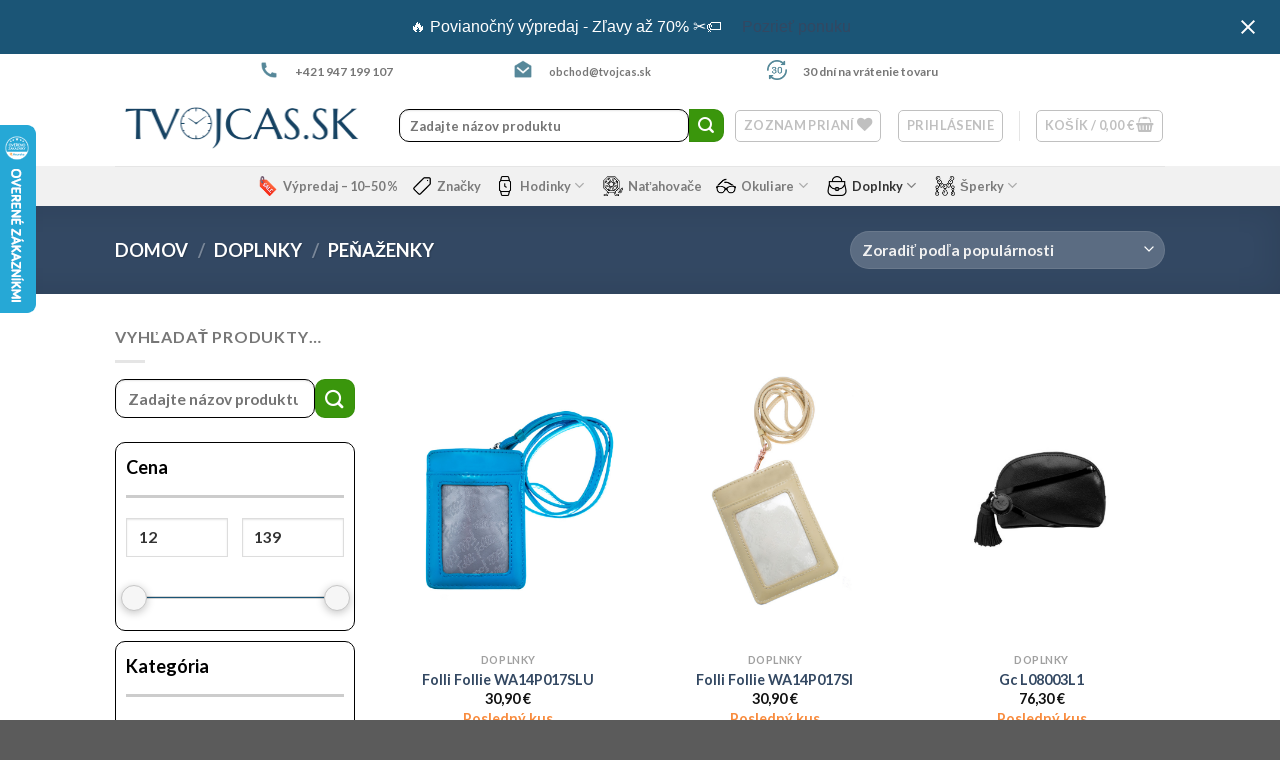

--- FILE ---
content_type: text/html; charset=UTF-8
request_url: https://tvojcas.sk/kategoria-produktu/doplnky/penazenky/
body_size: 43296
content:
<!DOCTYPE html><html lang="sk-SK" class="loading-site no-js"><head><meta charset="UTF-8" /><link rel="profile" href="https://gmpg.org/xfn/11" /><link rel="pingback" href="https://tvojcas.sk/xmlrpc.php" /><title>Peňaženky &#8211; Tvojcas.sk</title><link rel="stylesheet" id="siteground-optimizer-combined-css-9f034b01ff6ecc3a37085328a6d8cd4b" href="https://tvojcas.sk/wp-content/uploads/siteground-optimizer-assets/siteground-optimizer-combined-css-9f034b01ff6ecc3a37085328a6d8cd4b.css" media="all" /><link rel="preload" href="https://tvojcas.sk/wp-content/uploads/siteground-optimizer-assets/siteground-optimizer-combined-css-9f034b01ff6ecc3a37085328a6d8cd4b.css" as="style"><meta name='robots' content='max-image-preview:large' /> <!-- Google Tag Manager for WordPress by gtm4wp.com --> <script data-cfasync="false" data-pagespeed-no-defer> var gtm4wp_datalayer_name = "dataLayer";
 var dataLayer = dataLayer || [];
 const gtm4wp_use_sku_instead = false;
 const gtm4wp_currency = 'EUR';
 const gtm4wp_product_per_impression = 24;
 const gtm4wp_clear_ecommerce = false;
 const gtm4wp_scrollerscript_debugmode         = true;
 const gtm4wp_scrollerscript_callbacktime      = 100;
 const gtm4wp_scrollerscript_readerlocation    = 150;
 const gtm4wp_scrollerscript_contentelementid  = "content";
 const gtm4wp_scrollerscript_scannertime       = 60; </script> <!-- End Google Tag Manager for WordPress by gtm4wp.com --><meta name="viewport" content="width=device-width, initial-scale=1" /><link rel='prefetch' href='https://tvojcas.sk/wp-content/themes/flatsome/assets/js/flatsome.js?ver=be4456ec53c49e21f6f3' /><link rel='prefetch' href='https://tvojcas.sk/wp-content/themes/flatsome/assets/js/chunk.slider.js?ver=3.18.4' /><link rel='prefetch' href='https://tvojcas.sk/wp-content/themes/flatsome/assets/js/chunk.popups.js?ver=3.18.4' /><link rel='prefetch' href='https://tvojcas.sk/wp-content/themes/flatsome/assets/js/chunk.tooltips.js?ver=3.18.4' /><link rel='prefetch' href='https://tvojcas.sk/wp-content/themes/flatsome/assets/js/woocommerce.js?ver=49415fe6a9266f32f1f2' /><link rel="alternate" type="application/rss+xml" title="RSS kanál: Tvojcas.sk &raquo;" href="https://tvojcas.sk/feed/" /><link rel="alternate" type="application/rss+xml" title="RSS kanál komentárov webu Tvojcas.sk &raquo;" href="https://tvojcas.sk/comments/feed/" /><link rel="alternate" type="application/rss+xml" title="Feed Tvojcas.sk &raquo; Peňaženky Kategória" href="https://tvojcas.sk/kategoria-produktu/doplnky/penazenky/feed/" /> <style id='wp-block-library-inline-css' type='text/css'> :root{--wp-admin-theme-color:#007cba;--wp-admin-theme-color--rgb:0,124,186;--wp-admin-theme-color-darker-10:#006ba1;--wp-admin-theme-color-darker-10--rgb:0,107,161;--wp-admin-theme-color-darker-20:#005a87;--wp-admin-theme-color-darker-20--rgb:0,90,135;--wp-admin-border-width-focus:2px;--wp-block-synced-color:#7a00df;--wp-block-synced-color--rgb:122,0,223;--wp-bound-block-color:var(--wp-block-synced-color)}@media (min-resolution:192dpi){:root{--wp-admin-border-width-focus:1.5px}}.wp-element-button{cursor:pointer}:root{--wp--preset--font-size--normal:16px;--wp--preset--font-size--huge:42px}:root .has-very-light-gray-background-color{background-color:#eee}:root .has-very-dark-gray-background-color{background-color:#313131}:root .has-very-light-gray-color{color:#eee}:root .has-very-dark-gray-color{color:#313131}:root .has-vivid-green-cyan-to-vivid-cyan-blue-gradient-background{background:linear-gradient(135deg,#00d084,#0693e3)}:root .has-purple-crush-gradient-background{background:linear-gradient(135deg,#34e2e4,#4721fb 50%,#ab1dfe)}:root .has-hazy-dawn-gradient-background{background:linear-gradient(135deg,#faaca8,#dad0ec)}:root .has-subdued-olive-gradient-background{background:linear-gradient(135deg,#fafae1,#67a671)}:root .has-atomic-cream-gradient-background{background:linear-gradient(135deg,#fdd79a,#004a59)}:root .has-nightshade-gradient-background{background:linear-gradient(135deg,#330968,#31cdcf)}:root .has-midnight-gradient-background{background:linear-gradient(135deg,#020381,#2874fc)}.has-regular-font-size{font-size:1em}.has-larger-font-size{font-size:2.625em}.has-normal-font-size{font-size:var(--wp--preset--font-size--normal)}.has-huge-font-size{font-size:var(--wp--preset--font-size--huge)}.has-text-align-center{text-align:center}.has-text-align-left{text-align:left}.has-text-align-right{text-align:right}#end-resizable-editor-section{display:none}.aligncenter{clear:both}.items-justified-left{justify-content:flex-start}.items-justified-center{justify-content:center}.items-justified-right{justify-content:flex-end}.items-justified-space-between{justify-content:space-between}.screen-reader-text{border:0;clip:rect(1px,1px,1px,1px);clip-path:inset(50%);height:1px;margin:-1px;overflow:hidden;padding:0;position:absolute;width:1px;word-wrap:normal!important}.screen-reader-text:focus{background-color:#ddd;clip:auto!important;clip-path:none;color:#444;display:block;font-size:1em;height:auto;left:5px;line-height:normal;padding:15px 23px 14px;text-decoration:none;top:5px;width:auto;z-index:100000}html :where(.has-border-color){border-style:solid}html :where([style*=border-top-color]){border-top-style:solid}html :where([style*=border-right-color]){border-right-style:solid}html :where([style*=border-bottom-color]){border-bottom-style:solid}html :where([style*=border-left-color]){border-left-style:solid}html :where([style*=border-width]){border-style:solid}html :where([style*=border-top-width]){border-top-style:solid}html :where([style*=border-right-width]){border-right-style:solid}html :where([style*=border-bottom-width]){border-bottom-style:solid}html :where([style*=border-left-width]){border-left-style:solid}html :where(img[class*=wp-image-]){height:auto;max-width:100%}:where(figure){margin:0 0 1em}html :where(.is-position-sticky){--wp-admin--admin-bar--position-offset:var(--wp-admin--admin-bar--height,0px)}@media screen and (max-width:600px){html :where(.is-position-sticky){--wp-admin--admin-bar--position-offset:0px}} </style> <style id='woocommerce-inline-inline-css' type='text/css'> .woocommerce form .form-row .required { visibility: visible; } </style> <style id='woomotiv-inline-css' type='text/css'> .woomotiv-popup{
 background-color: #dfd7bb;
 }
 .woomotiv-popup[data-size="small"]>p,
 .woomotiv-popup > p{
 color: #010101;
 font-size: 16px;
 }
 .woomotiv-popup > p strong {
 color: #010101;
 }
 .woomotiv-close:focus,
 .woomotiv-close:hover,
 .woomotiv-close{
 color:#ffffff;
 background-color:#010101;
 }
 .wmt-stars:before{
 color: #dbdbdb;
 }
 .wmt-stars span:before{
 color: #ffd635;
 }
 @media screen and ( max-width: 576px ){
 .woomotiv-popup[data-size="small"]>p,
 .woomotiv-popup > p{
 font-size: 16px;
 } 
 } </style> <style id='xoo-cp-style-inline-css' type='text/css'> td.xoo-cp-pqty{
 min-width: 120px;
 }
 .xoo-cp-container{
 max-width: 650px;
 }
 .xcp-btn{
 background-color: #3a960c;
 color: #ffffff;
 font-size: 14px;
 border-radius: 5px;
 border: 1px solid #3a960c;
 }
 .xcp-btn:hover{
 color: #ffffff;
 }
 td.xoo-cp-pimg{
 width: 20%;
 }
 table.xoo-cp-pdetails , table.xoo-cp-pdetails tr{
 border: 0!important;
 }
 table.xoo-cp-pdetails td{
 border-style: solid;
 border-width: 0px;
 border-color: #ebe9eb;
 } </style> <style id='easy-notification-bar-inline-css' type='text/css'> .easy-notification-bar-is-disabled .easy-notification-bar{display:none!important;}.easy-notification-bar{background:#1b5576;}.easy-notification-bar-button :is(a,a:hover,a:visited,a:focus) {background:#dfd7bb;color:#0a0001;border-radius:var(--wpex-rounded-full, 9999px);} </style> <style id='flatsome-main-inline-css' type='text/css'> @font-face {
 font-family: "fl-icons";
 font-display: block;
 src: url(https://tvojcas.sk/wp-content/themes/flatsome/assets/css/icons/fl-icons.eot?v=3.18.4);
 src:
 url(https://tvojcas.sk/wp-content/themes/flatsome/assets/css/icons/fl-icons.eot#iefix?v=3.18.4) format("embedded-opentype"),
 url(https://tvojcas.sk/wp-content/themes/flatsome/assets/css/icons/fl-icons.woff2?v=3.18.4) format("woff2"),
 url(https://tvojcas.sk/wp-content/themes/flatsome/assets/css/icons/fl-icons.ttf?v=3.18.4) format("truetype"),
 url(https://tvojcas.sk/wp-content/themes/flatsome/assets/css/icons/fl-icons.woff?v=3.18.4) format("woff"),
 url(https://tvojcas.sk/wp-content/themes/flatsome/assets/css/icons/fl-icons.svg?v=3.18.4#fl-icons) format("svg");
 } </style> <script type="text/javascript" src="https://tvojcas.sk/wp-includes/js/jquery/jquery.min.js" id="jquery-core-js"></script> <script type="text/javascript" id="easy-notification-bar-inline-js-after"> /* <![CDATA[ */
(function(){const html = document.querySelector('html');if('undefined' !== typeof localStorage && 'yes' === localStorage.getItem('easy_notification_bar_is_hidden_1767785712') ){html.classList.add('easy-notification-bar-is-disabled');}else{html.classList.add('has-easy-notification-bar');}const script = document.querySelector('#easy-notification-bar-inline-js-after');if(script){script.remove();}}());
/* ]]> */ </script><link rel="https://api.w.org/" href="https://tvojcas.sk/wp-json/" /><link rel="EditURI" type="application/rsd+xml" title="RSD" href="https://tvojcas.sk/xmlrpc.php?rsd" /><meta name="framework" content="weLaunch 4.1.24" /><meta name="google-site-verification" content="XRFlQ8UzlXIW8PsqaoGP43sUlUHZEOYpeZb2SGC5xZM" /> <style>.woo-custom-stock-status.in_stock_color { color: #77a464; font-size: #77a464px; }ul.products .in_stock_color { color: #77a464; font-size: #77a464px; }.woocommerce-table__product-name .in_stock_color { color: #77a464; font-size: #77a464px; }.woo-custom-stock-status.only_s_left_in_stock_color { color: #f88c3f; font-size: #77a464px; }ul.products .only_s_left_in_stock_color { color: #f88c3f; font-size: #77a464px; }.woocommerce-table__product-name .only_s_left_in_stock_color { color: #f88c3f; font-size: #77a464px; }.woo-custom-stock-status.can_be_backordered_color { color: #77a464; font-size: #77a464px; }ul.products .can_be_backordered_color { color: #77a464; font-size: #77a464px; }.woocommerce-table__product-name .can_be_backordered_color { color: #77a464; font-size: #77a464px; }.woo-custom-stock-status.s_in_stock_color { color: #77a464; font-size: #77a464px; }ul.products .s_in_stock_color { color: #77a464; font-size: #77a464px; }.woocommerce-table__product-name .s_in_stock_color { color: #77a464; font-size: #77a464px; }.woo-custom-stock-status.available_on_backorder_color { color: #77a464; font-size: #77a464px; }ul.products .available_on_backorder_color { color: #77a464; font-size: #77a464px; }.woocommerce-table__product-name .available_on_backorder_color { color: #77a464; font-size: #77a464px; }.woo-custom-stock-status.out_of_stock_color { color: #ff0000; font-size: #ff0000px; }ul.products .out_of_stock_color { color: #ff0000; font-size: #ff0000px; }.woocommerce-table__product-name .out_of_stock_color { color: #ff0000; font-size: #ff0000px; }</style><!-- woo-custom-stock-status-color-css --><script></script><!-- woo-custom-stock-status-js --> <!-- Google Tag Manager for WordPress by gtm4wp.com --> <!-- GTM Container placement set to automatic --> <script data-cfasync="false" data-pagespeed-no-defer type="text/javascript"> var dataLayer_content = {"siteID":0,"siteName":"","pagePostType":"product","pagePostType2":"tax-product","pageCategory":[],"browserName":"","browserVersion":"","browserEngineName":"","browserEngineVersion":"","osName":"","osVersion":"","deviceType":"bot","deviceManufacturer":"","deviceModel":"","postCountOnPage":21,"postCountTotal":21};
 dataLayer.push( dataLayer_content ); </script> <script> if (typeof gtag == "undefined") {
 function gtag(){dataLayer.push(arguments);}
 }
 gtag("consent", "default", {
 "analytics_storage": "denied",
 "ad_storage": "denied",
 "ad_user_data": "denied",
 "ad_personalization": "denied",
 "functionality_storage": "denied",
 "security_storage": "denied",
 "personalization_storage": "denied",
 }); </script> <script data-cfasync="false"> (function(w,d,s,l,i){w[l]=w[l]||[];w[l].push({'gtm.start':
new Date().getTime(),event:'gtm.js'});var f=d.getElementsByTagName(s)[0],
j=d.createElement(s),dl=l!='dataLayer'?'&l='+l:'';j.async=true;j.src=
'//www.googletagmanager.com/gtm.js?id='+i+dl;f.parentNode.insertBefore(j,f);
})(window,document,'script','dataLayer','GTM-KVFWPFMN'); </script> <!-- End Google Tag Manager for WordPress by gtm4wp.com --> <!-- Glami piXel --> <script> (function(f, a, s, h, i, o, n) {f['GlamiTrackerObject'] = i;
 f[i]=f[i]||function(){(f[i].q=f[i].q||[]).push(arguments)};o=a.createElement(s),
 n=a.getElementsByTagName(s)[0];o.async=1;o.src=h;n.parentNode.insertBefore(o,n)
 })(window, document, 'script', '//www.glami.sk/js/compiled/pt.js', 'glami');
 glami('create', '281975C71AE54AB192ABC9B4479F62E4', 'SK');
 glami('track', 'PageView'); </script> <!-- End Glami piXel --> <script type="text/javascript"> //<![CDATA[
var _hwq = _hwq || [];
 _hwq.push(['setKey', '2C9CC7B9791C24D5E8898B45E09196D3']);_hwq.push(['setTopPos', '60']);_hwq.push(['showWidget', '21']);(function() {
 var ho = document.createElement('script'); ho.type = 'text/javascript'; ho.async = true;
 ho.src = 'https://sk.im9.cz/direct/i/gjs.php?n=wdgt&sak=2C9CC7B9791C24D5E8898B45E09196D3';
 var s = document.getElementsByTagName('script')[0]; s.parentNode.insertBefore(ho, s);
})();
//]]> </script><style>.bg{opacity: 0; transition: opacity 1s; -webkit-transition: opacity 1s;} .bg-loaded{opacity: 1;}</style> <style> .tc-addons-row td{ padding:0 !important; border:0 !important; }
 .tc-cart-list{ background:#f8fafc; border:1px solid #e5e7eb; border-radius:12px; padding:10px 12px; margin:8px 0 0 0; width:100%; }
 .tc-addons-row td:after{ content:""; display:block; height:1px; background:rgba(0,0,0,.08); margin-top:12px; }
 .tc-addons-line{ display:grid; grid-template-columns: 1fr auto; gap:10px; align-items:center; margin:6px 0; }
 .tc-addons-line .name{ line-height:1.3 }
 .tc-addons-line .price{ font-weight:600; white-space:nowrap; justify-self:end; }
 body.woocommerce-checkout .tc-cart-list .tc-addons-line .price{ display:none !important; }
 .widget_shopping_cart_content .tc-mini-addons{ margin:6px 0 0 0; padding-left:0; list-style:none; }
 .widget_shopping_cart_content .tc-mini-addons li{ display:flex; justify-content:space-between; gap:8px; margin:4px 0; }
 .widget_shopping_cart_content .tc-mini-addons .name{ font-size:.92em; }
 .widget_shopping_cart_content .tc-mini-addons .price{ font-weight:600; white-space:nowrap; }
 .widget_shopping_cart_content .ux-mini-cart-qty{ display:flex; flex-wrap:wrap; }
 .widget_shopping_cart_content .ux-mini-cart-qty .tc-mini-addons{ display:block; width:100%; flex:0 0 100%; text-align:left !important; margin-top:6px; }
 .xoo-cp-content .tc-mini-addons{ margin:6px 0 0 0; padding-left:0; list-style:none; }
 .xoo-cp-content .tc-mini-addons li{ display:flex; justify-content:space-between; gap:8px; margin:4px 0; }
 .xoo-cp-content .tc-mini-addons .name{ font-size:.92em; }
 .xoo-cp-content .tc-mini-addons .price{ font-weight:600; white-space:nowrap; }
 .tc-prepaid-badge{
 display:inline-flex; align-items:center;
 padding:2px 8px; border-radius:999px;
 background:#fee2e2; border:1px solid #fca5a5; color:#b91c1c; font-size:.82em; font-weight:600;
 margin-left:6px;
 } </style> <noscript><style>.woocommerce-product-gallery{ opacity: 1 !important; }</style></noscript> <style type="text/css" id="filter-everything-inline-css">.wpc-orderby-select{width:100%}.wpc-filters-open-button-container{display:none}.wpc-debug-message{padding:16px;font-size:14px;border:1px dashed #ccc;margin-bottom:20px}.wpc-debug-title{visibility:hidden}.wpc-button-inner,.wpc-chip-content{display:flex;align-items:center}.wpc-icon-html-wrapper{position:relative;margin-right:10px;top:2px}.wpc-icon-html-wrapper span{display:block;height:1px;width:18px;border-radius:3px;background:#2c2d33;margin-bottom:4px;position:relative}span.wpc-icon-line-1:after,span.wpc-icon-line-2:after,span.wpc-icon-line-3:after{content:"";display:block;width:3px;height:3px;border:1px solid #2c2d33;background-color:#fff;position:absolute;top:-2px;box-sizing:content-box}span.wpc-icon-line-3:after{border-radius:50%;left:2px}span.wpc-icon-line-1:after{border-radius:50%;left:5px}span.wpc-icon-line-2:after{border-radius:50%;left:12px}body .wpc-filters-open-button-container a.wpc-filters-open-widget,body .wpc-filters-open-button-container a.wpc-open-close-filters-button{display:inline-block;text-align:left;border:1px solid #2c2d33;border-radius:2px;line-height:1.5;padding:7px 12px;background-color:transparent;color:#2c2d33;box-sizing:border-box;text-decoration:none!important;font-weight:400;transition:none;position:relative}@media screen and (max-width:768px){.wpc_show_bottom_widget .wpc-filters-open-button-container,.wpc_show_open_close_button .wpc-filters-open-button-container{display:block}.wpc_show_bottom_widget .wpc-filters-open-button-container{margin-top:1em;margin-bottom:1em}}</style> <style> .wc-ambisn-button{
 color:#ffffff;
 background-color:#3a960c;
 border-radius:10px;
}
.wc-ambisn-button.subscribed svg {
 fill: #ffffff;;
}
.ambisn-subscribed .icon{
 background-color:#3a960c;
}
div#wc-ambisn-container.subscribed {
 border-left-color: #3a960c;
}
div#wc-ambisn-container{
 background-color: #fff;
}
.wc-ambisn-form input#email{
 border-radius:10px;
}
button#ambisn-submit.active::after{
 border-color: #ffffff;
} </style><link rel="icon" href="https://tvojcas.sk/wp-content/uploads/2023/11/cropped-tvojcas_favicon-32x32.png" sizes="32x32" /><link rel="icon" href="https://tvojcas.sk/wp-content/uploads/2023/11/cropped-tvojcas_favicon-192x192.png" sizes="192x192" /><link rel="apple-touch-icon" href="https://tvojcas.sk/wp-content/uploads/2023/11/cropped-tvojcas_favicon-180x180.png" /><meta name="msapplication-TileImage" content="https://tvojcas.sk/wp-content/uploads/2023/11/cropped-tvojcas_favicon-270x270.png" /> <style id="custom-css" type="text/css">:root {--primary-color: #446084;--fs-color-primary: #446084;--fs-color-secondary: #3a960c;--fs-color-success: #7a9c59;--fs-color-alert: #b20000;--fs-experimental-link-color: #334862;--fs-experimental-link-color-hover: #111;}.tooltipster-base {--tooltip-color: #fff;--tooltip-bg-color: #000;}.off-canvas-right .mfp-content, .off-canvas-left .mfp-content {--drawer-width: 300px;}.off-canvas .mfp-content.off-canvas-cart {--drawer-width: 360px;}.flatsome-cookies {background-color: #000000}.header-main{height: 80px}#logo img{max-height: 80px}#logo{width:254px;}.header-top{min-height: 30px}.transparent .header-main{height: 90px}.transparent #logo img{max-height: 90px}.has-transparent + .page-title:first-of-type,.has-transparent + #main > .page-title,.has-transparent + #main > div > .page-title,.has-transparent + #main .page-header-wrapper:first-of-type .page-title{padding-top: 170px;}.header.show-on-scroll,.stuck .header-main{height:70px!important}.stuck #logo img{max-height: 70px!important}.search-form{ width: 97%;}.header-bottom {background-color: #f1f1f1}.top-bar-nav > li > a{line-height: 16px }.header-main .nav > li > a{line-height: 16px }.stuck .header-main .nav > li > a{line-height: 50px }.header-bottom-nav > li > a{line-height: 16px }@media (max-width: 549px) {.header-main{height: 70px}#logo img{max-height: 70px}}.nav-dropdown{font-size:100%}.header-top{background-color:#ffffff!important;}body{font-size: 100%;}@media screen and (max-width: 549px){body{font-size: 100%;}}body{font-family: Lato, sans-serif;}body {font-weight: 400;font-style: normal;}.nav > li > a {font-family: Lato, sans-serif;}.mobile-sidebar-levels-2 .nav > li > ul > li > a {font-family: Lato, sans-serif;}.nav > li > a,.mobile-sidebar-levels-2 .nav > li > ul > li > a {font-weight: 700;font-style: normal;}h1,h2,h3,h4,h5,h6,.heading-font, .off-canvas-center .nav-sidebar.nav-vertical > li > a{font-family: Lato, sans-serif;}h1,h2,h3,h4,h5,h6,.heading-font,.banner h1,.banner h2 {font-weight: 700;font-style: normal;}.alt-font{font-family: "Dancing Script", sans-serif;}.alt-font {font-weight: 400!important;font-style: normal!important;}@media screen and (min-width: 550px){.products .box-vertical .box-image{min-width: 830px!important;width: 830px!important;}}.nav-vertical-fly-out > li + li {border-top-width: 1px; border-top-style: solid;}.label-new.menu-item > a:after{content:"Novinka";}.label-hot.menu-item > a:after{content:"Hot";}.label-sale.menu-item > a:after{content:"Sale";}.label-popular.menu-item > a:after{content:"Popular";}</style> <style type="text/css" id="wp-custom-css"> /* Stránka pokladne */  /* Pridanie a zmena veľkosti a farby písma pre text - Spôsob platby */
.woocommerce-checkout .woocommerce-checkout-payment:before {
 content: 'Spôsob platby';
 display: block;
 font-size: 20px; /* Veľkosť textu 20px */
 font-weight: bold; /* Tučné písmo */
 letter-spacing: 0.6px;
 color: #1B5576; /* Konkrétna farba: tmavomodrá */
}  /* Zmena veľkosti a farby písma pre text - Doprava */
.woocommerce-checkout .woocommerce-shipping-totals th[colspan="2"] {
 font-size: 20px; /* Veľkosť textu 20px */
 font-weight: bold; /* Tučné písmo */
 color: #1B5576; /* Konkrétna farba: tmavomodrá */
 padding-bottom: 1px; /* Dodatočný odstup na spodok */
}  /* Pridanie ohraničenia pre jednotlivé spôsoby platby */
.woocommerce-checkout-payment .wc_payment_methods.payment_methods.methods li {
 border: 1px solid #ccc; /* Farba a hrúbka ohraničenia */
 border-radius: 3px; /* Zaoblené rohy */
 padding: 10px; /* Oddeľovacia vzdialenosť od obsahu */
 margin-bottom: 5px; /* Medzera nad a pod každým spôsobom platby */
 background-color: #DFD7BB; /* Farba vnútra ohraničenia */
}  /* Zmena farby textu - popis spôsobu platby */
.payment_box p {
 color: #000000; /* čierna farba textu */
}  /* Zväčšenie veľkosti textu pre sumu */
.order-total .woocommerce-Price-amount.amount {
 font-size: 40px;
 color: #1B5576; /* Farba #1B5576 */
}  /* Zmena farby pre text "Cena spolu" */
.order-total th {
 color: #000000; /* Čierna farba */
}  /* Zmena farebnej výplne pre ohaničenia jednotlivých spôsobov dopravy */
.shipping__list_label {
 background-color: #DFD7BB; /* Farebná výplň pre jednotlivé možnosti dopravy */
 display: inline-block; /* Umožní šírku elementu prispôsobiť pozadiu */
 padding: 11px; /* Oddeľovacia vzdialenosť od obsahu */
 margin-bottom: 1px; /* Medzera nad a pod každou možnosťou dopravy */
 border-radius: 3px; /* Zaoblené rohy */
}  /* Zaoblenie tlačidla "Objednať s povinnosťou platby" */
#place_order {
 border-radius: 3px; /* Prispôsobte hodnotu podľa preferencií */
}  /* Zaoblenie textových polí v pokladni + zmena farby ohraničenia na čiernu */
.woocommerce-billing-fields__field-wrapper input[type="text"],
.woocommerce-billing-fields__field-wrapper input[type="tel"],
.woocommerce-billing-fields__field-wrapper input[type="email"],
.woocommerce-billing-fields__field-wrapper select,
.woocommerce-billing-fields__field-wrapper textarea,
#order_comments {
 border-radius: 10px; /* Prispôsobte hodnotu podľa preferencií */
 border: 1px solid #000; /* Nastaví čiernu farbu ohraničenia */
 padding: 8px; /* Prispôsobte padding podľa preferencií */
 margin-bottom: 10px; /* Prispôsobte margin podľa preferencií */
}  /* Zaoblenie orámovania a nastavenie farby a šírky bočného panelu v pokladni */
.large-5.col .col-inner.has-border {
 border-radius: 6px;
 border: 2px solid #1B5576; /* Nová farba ohraničenia */
 padding: 20px; /* Prispôsobte podľa vašich potrieb */
}  /* Orámovanie textov "Máte kupón?","Máte darčekový poukaz?","Už ste u nás nakupovali?" */
.message-container {
 border: 2px solid #1B5576; /* Farba ohraničenia */
 border-radius: 10px; /* Zaoblené rohy */
 padding: 10px 20px; /* Prispôsobte podľa potreby */
 display: inline-block; /* Udržuje veľkosť podľa obsahu */
}  /* Pridanie medzery pod "Dopravu máte zadarmo" */
.wpify-woo-free-shipping-notice__wrapper {
 margin-bottom: 7px; /* Medzera za prvkom "Dopravu máte zadarmo" */
}  /* Zaoblenie prvku "Dopravu máte zadarmo */
.wpify-woo-free-shipping-notice {
 border-radius: 10px; /* Zaoblené rohy */
}  /* Orámovanie textu ktorý oznamuje zľavový kupón */
.entry-content p.has-text-align-center {
 border: 2px solid #3a960c; /* Farba ohraničenia */
 border-radius: 10px; /* Zaoblené rohy */
 padding: 10px 20px; /* Prispôsobte podľa potreby */
 display: inline-block; /* Udržuje veľkosť podľa obsahu */
}  /* Zaoblenie dropdownu kde sa vyberá štát */
.select2-selection {
 border-radius: 10px !important; /* Zmente hodnotu podľa vašich preferencií */
 border: 1px solid #000 !important; /* Orámovanie čiernou farbou */
 /* Iné štýly, ktoré chcete aplikovať na dropdown, ako napr. farbu pozadia, veľkosť textu, atď. */
}
/* Štýly pre šípku dropdownu */
.select2-selection__arrow {
 border-left-color: #000 !important; /* Farba šípky, môžete zmeniť podľa vašich preferencií */
}
/* Zaoblenie textového poľa pre vyhľadávanie */
.select2-search__field {
 border-radius: 10px !important; /* Zmente hodnotu podľa vašich preferencií */
 border: 1px solid #000 !important; /* Orámovanie čiernou farbou */
}
/* Zaoblenie tabuľky dropdownu */
.select2-dropdown {
 border-radius: 10px !important; /* Zmente hodnotu podľa vašich preferencií */
}
/* Farba názvov štátov */
.select2-selection__rendered,
.select2-results__option {
 color: #000 !important; /* Čierna farba pre názvy štátov */
}  /* úprava textu v pokladni -- oznámenie o termíne doručenia objednávky --- Pridanie ohraničenia, zmena farby výplne, centrovanie na stred */
#pi-overall-estimate-checkout td {
 font-size: 13px; /* Veľkosť textu */
 color: #ffffff; /* Farba textu */
 background-color: #f0947e; /* Farba pozadia */
 border-radius: 10px; /* Zaoblenie orámovania */
 border: 2px solid #ffffff; /* Farba ohraničenia a hrúbka */
 padding: 10px; /* Vnútorný odstup */
 text-align: center; /* Centrovanie textu */
}  /* Stránka obchodu */  /* Zaoblenie tlačidla "Pridať do košíka" */
.add-to-cart-button a {
 border-radius: 7px; /* Prispôsobte hodnotu podľa vašich preferencií */
 padding: 1px 10px; /* Prispôsobte polomery zaoblenia a veľkosť ohraničenia podľa potreby */
}  /* Zaoblenie tlačidla "Rýchly náhľad" */
.image-tools.grid-tools.text-center.hide-for-small.bottom.hover-slide-in.show-on-hover a.quick-view {
 border-radius: 10px; /* Prispôsobte hodnotu podľa vašich preferencií */
 padding: 10px 20px; /* Prispôsobte veľkosť ohraničenia podľa potreby */
 border: 1px solid #ccc; /* Príklad ohraničenia, prispôsobte podľa potreby */
 transition: background-color 0.3s ease-in-out; /* Animácia pre hover efekt */
}  /* Orámovanie kategórií produktov */
.products .product-category {
 border: 1px solid #ccc; /* Príklad ohraničenia, prispôsobte podľa potreby */
 border-radius: 20px; /* Zaoblenie rohov */
 overflow: hidden; /* Zabezpečí, aby orámovanie nezasahovalo do obrazu */
 transition: box-shadow 0.3s ease-in-out; /* Animácia pre hover efekt */
 margin-bottom: 15px; /* Medzera medzi jednotlivými kategóriami */
}  /* Zväčšenie tieňa počas hover efektu */
.products .product-category:hover {
 box-shadow: 0px 0px 15px rgba(0, 0, 0, 0.3); /* Tieňový efekt */
}  /* Zaoblenie textového poľa pre vyhľadávanie produktov + zaoblenie tlačidla s lupou ktoré sa nachádza vedľa neho */
.search-field,
.ux-search-submit {
 border-radius: 10px !important;
}
/* Pridanie čierneho orámovania na textové pole pre vyhľadávanie produktov */
.search-field {
 border-radius: 10px !important; /* Zmeniť hodnotu podľa vašich preferencií */
 border: 1px solid #000 !important; /* Čierna farba ohraničenia */
}  /* Pridanie čierneho orámovania na aktívny filter + zmena veľkosti, pozície a farby nadpisu filtra */
.wpfFilterWrapper.wpfShowCount {
 border: 1px solid #000; /* čierna farba orámovania */
 border-radius: 10px;
 padding: 5px;
 margin-bottom: 10px;
}
.wpfFilterWrapper.wpfShowCount .wpfFilterContent {
 /* Ak chcete orámovanie aj pre obsah filtra */
 border-top: 1px solid #000;
 padding-top: 5px;
}
.wpfFilterWrapper.wpfShowCount .wpfFilterTitle {
 font-weight: bold; /* Nadpis tučné písmo */
 text-align: center; /* Nadpis centrovaný na stred */
 font-size: 18px; /* Veľkosť písma */
 color: #000; /* Čierna farba písma */
}  /* Orámovanie, zväčšenie, centrovanie a ztučnenie nadpisu "Cena" + pridanie deliacej čiary */
#wpfBlock_1.wpfFilterWrapper.wpfNotActive[data-filter-type="wpfPrice"] {
 border: 1px solid #000; /* čierna farba orámovania */
 border-radius: 10px; /* zaoblené rohy */
 padding: 5px; /* vnútorný odsadenie */
 text-align: center; /* centrovanie textu */
}
#wpfBlock_1 .wpfFilterTitle .wfpTitle {
 font-size: 20px; /* zväčšenie veľkosti písma */
 font-weight: bold; /* ztučnenie textu */
 color: #000; /* čierna farba textu */
}
#wpfBlock_1 .wpfFilterTitle::after {
 content: '';
 display: block;
 width: 100%;
 height: 1px;
 background-color: #000; /* farba deliacej čiary */
 margin-top: 5px; /* medzera nad deliacou čiarou */
}  /* Zaoblenie textových polí vo filtri "Cena" kde môžem manuálne vložiť cenu podľa ktorej bude fultrovať produkty */
.wpfPriceRangeField {
 border-radius: 10px !important; /* Zmeniť hodnotu podľa vašich preferencií */
 border: 1px solid #000 !important; /* Môžete prispôsobiť farbu ohraničenia podľa vašich preferencií */
 padding: 10px !important; /* Môžete prispôsobiť veľkosť vnútorného odstupu podľa vašich preferencií */
}  /* Zmena veľkosti, farby, zarovnania názvov jednotlivých filtrov */
.wpfFilterWrapper.wpfNotActive.wpfShowCount .wpfFilterTitle {
 text-align: center; /* centrálne zarovnanie textu */
}
.wpfFilterWrapper.wpfNotActive.wpfShowCount .wpfFilterTitle .wfpTitle {
 color: #000; /* čierna farba textu nadpisu */
 font-weight: bold; /* tučné písmo */
 font-size: 18px; /* zväčšená veľkosť textu */
}  /* Zaoblenie + úprava farby vyhľadávacieho poľa vo filtri "Značka" */
.wpfSearchFieldsFilter {
 border-radius: 10px !important; /* Zmeniť hodnotu podľa vašich preferencií */
 border: 1px solid #000 !important; /* Čierna farba ohraničenia */
}  /* Pridanie zaoblenia ohraničenia na zvolené filtre --- vrchná strana sidebaru kde môžem zvolené filtre aj zrušiť */
.wpfSelectedParameter {
 border-radius: 10px !important;
}  .wpfFloatingSwitcher {
 display: block;
 margin: 0 auto 20px; /* Medzera iba pod tlačidlom, zarovnanie na stred */
 text-align: center;
 /* Ďalšie štýly tlačidla */
}  /* Zmena zobrazenia popisu jednotlivých kategórii */
.term-description {
 border: 2px solid #DFD7BB;
 background-color: #DFD7BB;
 padding: 20px;
 color: black;
 position: relative;
 border-radius: 10px; /* zaoblenie rohov ohraničenia */
 margin-bottom: 20px; /* medzera pod ohraničením */
 overflow: auto; /* Zabezpečí obalenie obsahu okolo floated elementu */
}
.term-description::before {
 content: '';
 float: right; /* Nastaví obrázok vpravo */
 margin-left: 20px; /* Margin medzi obrázkom a textom */
 width: 100px;
 height: 100px;
 background-image: url('https://tvojcas.sk/wp-content/uploads/2021/10/Naramkove-hodinky.jpeg'); /* cesta k obrázku */
 background-size: cover;
 background-position: center;
 border: 2px solid black;
 border-radius: 50%;
 z-index: 1;
}
.term-description p {
 margin-bottom: 10px; /* medzera medzi odstavcami */
}  /* Stránka produktu */  /* Pridanie zaoblenia na tlačidlo "Pridať do košíka" */
.single_add_to_cart_button {
 border-radius: 10px; /* Prispôsobte hodnotu podľa vašich preferencií */
 padding: 0px 20px; /* Prispôsobte podľa potreby */
 transition: background-color 0.3s ease; /* Animácia zmeny farby počas hover efektu */
 box-shadow: 0 10px 10px rgba(0, 0, 0, 0.1); /* Tieň okolo tlačidla */
}  /* Pridanie zaoblenia na tlačidlo "+" a "-" */
.quantity.buttons_added input[type="button"] {
 border-radius: 10px; /* Prispôsobte hodnotu podľa vašich preferencií */
 padding: 0px 10px; /* Prispôsobte podľa potreby */
 transition: background-color 0.3s ease; /* Animácia zmeny farby počas hover efektu */
}  /* Pridanie zaoblenia na tlačidlo "Pridať do porovnania" */
.add_to_cart_button.br_compare_button {
 border-radius: 10px; /* Prispôsobte hodnotu podľa vašich preferencií */
 padding: 0px 20px; /* Prispôsobte podľa potreby */
 transition: background-color 0.3s ease; /* Animácia zmeny farby počas hover efektu */
}  /* Pridanie zaoblenia na tabuľku - Predĺžená záruka, predĺženie lehoty na vrátenie */
.epofw_fields_table {
 border-collapse: separate;
 border-spacing: 2px;
}  /* Zmena farby tabuľky - Predĺžená záruka, predĺženie lehoty na vrátenie  */
.epofw_fields_table td {
 border: 1px solid #000000 !important;
 border-radius: 10px !important;
 padding: 10px !important;
}  /* Úprava tabuľky pod tlačidlom pridať do košíka "Doplnkové služby" - zmena orámovania na čiernu farbu, zmena farby textu na čiernu, zaoblenie tabuľky, zmena farby a veľkosti textu "Spolu" a ceny, zmena veľkosti textu "Doplnkové služby"  */
#addon_total td, #addon_total th {
 color: #000; /* Čierna farba textu v bunkách */
 border: 0px solid #000 !important; /* Čierna farba ohraničenia buniek */
}
#addon_total {
 border: 2px solid #000; /* Ohraničenie čiernou farbou */
 border-radius: 10px; /* Zaoblenie vonkajších rohov tabuľky */
 overflow: hidden; /* Zabezpečí, že rohy budú zaoblené aj po odstránení border-collapse */
}
#addon_total td, #addon_total th {
 color: #000 !important; /* Čierna farba textu v bunkách */
 border: 1px solid #000 !important; /* Čierna farba ohraničenia buniek */
}
#addon_subtotal strong {
 font-size: 25px; /* Upraví veľkosť textu na 20px */
 color: #1B5576 !important; /* Čierna farba textu v bunkách */
}
#addon_details strong {
 font-size: 20px; /* Upraví veľkosť textu na 24px */
}  /* Zaoblenie začiatku prvého stĺpca v každom riadku - vlastnosti */
table.shop_attributes tbody tr th.attribute_name:first-child,
table.shop_attributes tbody tr td.attribute_value:first-child {
 border-top-left-radius: 10px;
 border-bottom-left-radius: 10px;
}
/* Zaoblenie konca posledného stĺpca v každom riadku - vlastnosti */
table.shop_attributes tbody tr th.attribute_name:last-child,
table.shop_attributes tbody tr td.attribute_value:last-child {
 border-top-right-radius: 10px;
 border-bottom-right-radius: 10px;
}  /* Úvodná stránka */  /* Zaoblenie obrázkov na úvodnej sránke */
.box-image {
 border-radius: 10px; /* Zaoblenie okrajov */
 overflow: hidden; /* Skryje časti obrázka, ktoré by mohli prekročiť okraj kontajnera */
 transition: transform 0.3s ease; /* Animácia transformácie počas hover efektu */
}  /* Hover efekt - priblíženie - obrázkov na úvodnej sránke */
.box-image:hover {
 transform: scale(1.01); /* Zväčší obrázok počas hover efektu */
}  /* Stránka košíka */  /* Pridanie zaoblenia na tlačidlá "Pokračovať v nakupovaní" , "Aktualizovať" , "Skontrolovať a objednať" a "Použiť kupón"  */
.button-continue-shopping,
.button.primary.mt-0.pull-left.small,
.checkout-button.button.alt.wc-forward,
.checkout_coupon.mb-0 .button {
 border-radius: 10px;
}  /* Pridanie zaoblenia na tlačidlo "Použiť darčekový poukaz"  */
.gift-vocuher-coupon .button {
 border-radius: 10px; /* Zmena hodnoty určuje veľkosť zaoblenia */
}  /* Zmena farby ohraničenia textového poľa "Kód darčekového poukazu" a "Kód kupónu"  */
#wpgv-redeem-gift-voucher-number,
#coupon_code {
 border-radius: 10px;
 border: 1px solid #000; /* Zmena farby ohraničenia na čiernu */
 padding: 8px 12px;
 font-size: 16px;
 width: 100%;
 box-sizing: border-box;
}  /* Pridanie zaoblenia na tlačidlá "Zobraziť košík" a "Pokladňa" */
.woocommerce-mini-cart__buttons a.button {
 border-radius: 10px; /* Zaoblenie hrán tlačidiel */
 padding: 0px 20px; /* Odsadenie tlačidiel */
 margin-right: 10px; /* Medzera medzi tlačidlami */
 color: #fff; /* Farba textu tlačidiel */
 text-decoration: none; /* Odstráni podčiarknutie textu tlačidiel */
 transition: background-color 0.3s ease; /* Plynulý prechod farby pozadia */
}  /* úprava textu v košíku -- oznámenie o termíne doručenia objednávky --- Pridanie ohraničenia, zmena farby výplne, centrovanie na stred */  #pi-overall-estimate-cart td {
 font-size: 17px; /* Veľkosť textu */
 color: #ffffff; /* Farba textu */
 background-color: #f0947e; /* Farba pozadia */
 border-radius: 10px; /* Zaoblenie orámovania */
 border: 2px solid #ffffff; /* Farba ohraničenia a hrúbka */
 padding: 10px; /* Vnútorný odstup */
 text-align: center; /* Centrovanie textu */
}  /* Pop-up pridanie do košíka */  /* Zmenšenie prvku ktorý zobrazuje počet kusov aby sa to vošlo do jedného riadku */
.xoo-cp-pqty .xoo-cp-qty {
 font-size: 15px; /* Zmenšenie veľkosti čísla */
 width: 20px; /* Prispôsobenie šírky vstupného poľa */
}
/* Posunutie bloku vľavo */
.xoo-cp-qtybox {
 margin-left: -50px !important; /* Posunie blok vľavo o 20px, môžete upraviť podľa vašich preferencií */
}  /* Posunutie časti s číslom "1" vyššie */
.xoo-cp-qtybox .xoo-cp-qty {
 margin-top: -0px !important; /* Posunie časť s číslom "1" vyššie o 5px, môžete upraviť podľa vašich preferencií */
}  /* Pridanie zaobelenia na ohraničenie prvku kde je "+" , "-" a "počet pridaných kusov" */
.xoo-cp-qtybox {
 border-radius: 10px; /* Zaoblenie ohraničenia */
 border: 1px solid #1B5576; /* Hrúbka a farba ohraničenia */
 overflow: hidden; /* Zabezpečí, že sa tlačidlá nachádzajú vnútri ohraničenia */
}  /* Menu */  /* Zaoblenie dropdown tabuľky v menu ktorá sa zobrazí pri prejdení kurzorom na "Viac" + zaoblenie tabuľky dorpdown ktorá sa zobrazí po prejdení kurzorom na ikonku košíka */
.nav-dropdown-default {
 border-radius: 10px; /* Zaoblenie rohov */
 border: 1px solid #ccc; /* Hranica */
 padding: 10px; /* Odsadenie vnútri */
}  /* Zaoblenie tlačidla "Vrátiť sa do obchodu" v dropdown tabuľke košíka ktoré sa zobrazuje keď je košík prázdny */
.return-to-shop a.button {
 border-radius: 10px; /* Zaoblenie rohov */
 padding: 0px 10px; /* Veľkosť paddingu pre tlačidlo */
 /* Ak chcete pridať ďalšie štýly, môžete ich sem pridať */
}  /* Články */  /* Zaoblenie všetkých textových polí nachádzajúcich sa vo formulári na pridanie komentáru */
.comment-form textarea,
.comment-form input[type="text"],
.comment-form input[type="email"],
.comment-form input[type="url"] {
 border-radius: 10px; /* Zaoblenie rohov */
 border: 1px solid #ccc; /* Hranica */
 padding: 5px; /* Odsadenie vnútri */
}  /* Zaoblenie tlačidla "Pridať komentár" */
.comment-form .submit {
 border-radius: 5px; /* Zaoblenie rohov */
 padding: 0px 20px; /* Odsadenie vnútri */
 color: #fff; /* Farba textu */
 border: none; /* Odstránenie hránice */
 cursor: pointer; /* Zmena kurzora na ukazovateľ */
}  /* Zaoblenie farebného pozadia formulára" */
#respond {
 border-radius: 10px; /* Zaoblenie rohov ohraničenia */
}  /* Pridanie ohraničenia na jednotlivé názvy článkov v sekcii "Najnovšie články" */
#recent-posts-3 ul li a {
 border: 1px solid #000; /* Čierne ohraničenie */
 border-radius: 10px; /* Zaoblenie rohov ohraničenia */
 display: block; /* Zabezpečí, že položka bude zobrazená ako blokový element */
 padding: 10px; /* Odsadenie okolo textu */
 margin-bottom: 10px; /* Odstup medzi jednotlivými položkami */
 width: calc(100% - 20px); /* Šírka položky je 100% šírky sidebaru s odpočítaným vnútorným odsadením */
}  /* Cookie notice */  /* Zaoblenie tlačidiel "cookie notice" */
.cky-btn {
 border-radius: 10px !important;
}  /* Wishlist */  /* Zaoblenie tlačidla "pridať do košíka" */
.product-add-to-cart .add_to_cart_button {
 border-radius: 10px; /* Prispôsobte veľkosť zaoblenia podľa vašich preferencií */
 /* Prípadne môžete pridať ďalšie štýly na zvýraznenie tlačidla */
 padding: 10px 10px; /* Odsadenie vnútri tlačidla */
 border: none; /* Žiadne ohraničenie */
 cursor: pointer; /* Zmena kurzora pri prejdení cez tlačidlo */
}  /* Pridanie ohraničenia na obrázok vo wishliste */
.wishlist_table .product-thumbnail img {
 border: 1px solid #ddd !important; /* Orámovanie obrázkov sivou farbou */
 border-radius: 5px !important; /* Zaoblenie rohov */
 padding: 5px !important; /* Odsadenie vnútri orámovania */
}  /* Nové filtre */  .wpc-filters-section:not(.wpc-filter-layout-submit-button) {
 border: 1px solid #000;
 border-radius: 10px; /* zaoblenie hrán rámca */
 padding: 10px;
 margin-bottom: 10px; /* pridá medzeru pod blokom */
}
.wpc-filter-title {
 color: black; /* farba titulu na čiernu */
 margin-bottom: 10px; /* pridá medzeru pod title */
 display: block; /* nastaviť ako blokový prvok */
}
.wpc-filter-header {
 text-align: left; /* Zarovnanie textu do stredu */
 color: black; /* Farba textu */
 margin-bottom: 20px; /* Pridá medzeru nad nadpisom */
 font-size: 18px; /* Veľkosť písma */
}  .wpc-filter-header button {
 background: none; /* Odstrániť pozadie tlačidla */
 border: none; /* Odstrániť hranicu tlačidla */
}
.wpc-filter-search-wrapper-245834 input[type="text"].wpc-filter-search-field {
 border: 1px solid #ccc !important; /* upraviť ohraničenie vyhľadávacieho poľa */
 border-radius: 10px !important; /* zaoblenie hrán vyhľadávacieho poľa */
 padding: 15px !important; /* odstup od textu k ohraničeniu */
}  .wpc-filter-header::after {
 content: '';
 display: block;
 width: 100%;
 margin: 14px auto 20px; /* Pridať medzeru nad čiarou a odstrániť ju pod čiarou */
 border-bottom: 3px solid #ccc; /* Pridať deliacu čiaru pod nadpis */
}  /* úprava zobrazenia produktových TAB-ov (ďalšie informácie, recenzie, ako vybrať veľkosť, výpredaj) na telefóne */  @media (max-width: 767px) {
 .wc-tabs.product-tabs.small-nav-collapse.nav.nav-uppercase.nav-pills.nav-center {
 text-align: center;
 }
 .wc-tabs.product-tabs.small-nav-collapse.nav.nav-uppercase.nav-pills.nav-center li {
 display: inline-block;
 float: none;
 }
}  .tabs.wc-tabs.product-tabs.small-nav-collapse.nav.nav-uppercase.nav-pills.nav-center li {
 position: relative;
}
.tabs.wc-tabs.product-tabs.small-nav-collapse.nav.nav-uppercase.nav-pills.nav-center li::after {
 content: '';
 position: absolute;
 bottom: 0;
 left: 50%;
 transform: translateX(-50%);
 width: 80%;
 height: 1px;
 background-color: #888888;
}
.tabs.wc-tabs.product-tabs.small-nav-collapse.nav.nav-uppercase.nav-pills.nav-center li a {
 position: relative;
 z-index: 1;
}  /* skryje sekciu na vloženie kódu darčekového poukazu v košíku */
.coupon.gift-vocuher-coupon {
 display: none;
} </style> <style id="kirki-inline-styles">/* latin-ext */
@font-face {
 font-family: 'Lato';
 font-style: normal;
 font-weight: 400;
 font-display: swap;
 src: url(https://tvojcas.sk/wp-content/fonts/lato/font) format('woff');
 unicode-range: U+0100-02BA, U+02BD-02C5, U+02C7-02CC, U+02CE-02D7, U+02DD-02FF, U+0304, U+0308, U+0329, U+1D00-1DBF, U+1E00-1E9F, U+1EF2-1EFF, U+2020, U+20A0-20AB, U+20AD-20C0, U+2113, U+2C60-2C7F, U+A720-A7FF;
}
/* latin */
@font-face {
 font-family: 'Lato';
 font-style: normal;
 font-weight: 400;
 font-display: swap;
 src: url(https://tvojcas.sk/wp-content/fonts/lato/font) format('woff');
 unicode-range: U+0000-00FF, U+0131, U+0152-0153, U+02BB-02BC, U+02C6, U+02DA, U+02DC, U+0304, U+0308, U+0329, U+2000-206F, U+20AC, U+2122, U+2191, U+2193, U+2212, U+2215, U+FEFF, U+FFFD;
}
/* latin-ext */
@font-face {
 font-family: 'Lato';
 font-style: normal;
 font-weight: 700;
 font-display: swap;
 src: url(https://tvojcas.sk/wp-content/fonts/lato/font) format('woff');
 unicode-range: U+0100-02BA, U+02BD-02C5, U+02C7-02CC, U+02CE-02D7, U+02DD-02FF, U+0304, U+0308, U+0329, U+1D00-1DBF, U+1E00-1E9F, U+1EF2-1EFF, U+2020, U+20A0-20AB, U+20AD-20C0, U+2113, U+2C60-2C7F, U+A720-A7FF;
}
/* latin */
@font-face {
 font-family: 'Lato';
 font-style: normal;
 font-weight: 700;
 font-display: swap;
 src: url(https://tvojcas.sk/wp-content/fonts/lato/font) format('woff');
 unicode-range: U+0000-00FF, U+0131, U+0152-0153, U+02BB-02BC, U+02C6, U+02DA, U+02DC, U+0304, U+0308, U+0329, U+2000-206F, U+20AC, U+2122, U+2191, U+2193, U+2212, U+2215, U+FEFF, U+FFFD;
}/* vietnamese */
@font-face {
 font-family: 'Dancing Script';
 font-style: normal;
 font-weight: 400;
 font-display: swap;
 src: url(https://tvojcas.sk/wp-content/fonts/dancing-script/font) format('woff');
 unicode-range: U+0102-0103, U+0110-0111, U+0128-0129, U+0168-0169, U+01A0-01A1, U+01AF-01B0, U+0300-0301, U+0303-0304, U+0308-0309, U+0323, U+0329, U+1EA0-1EF9, U+20AB;
}
/* latin-ext */
@font-face {
 font-family: 'Dancing Script';
 font-style: normal;
 font-weight: 400;
 font-display: swap;
 src: url(https://tvojcas.sk/wp-content/fonts/dancing-script/font) format('woff');
 unicode-range: U+0100-02BA, U+02BD-02C5, U+02C7-02CC, U+02CE-02D7, U+02DD-02FF, U+0304, U+0308, U+0329, U+1D00-1DBF, U+1E00-1E9F, U+1EF2-1EFF, U+2020, U+20A0-20AB, U+20AD-20C0, U+2113, U+2C60-2C7F, U+A720-A7FF;
}
/* latin */
@font-face {
 font-family: 'Dancing Script';
 font-style: normal;
 font-weight: 400;
 font-display: swap;
 src: url(https://tvojcas.sk/wp-content/fonts/dancing-script/font) format('woff');
 unicode-range: U+0000-00FF, U+0131, U+0152-0153, U+02BB-02BC, U+02C6, U+02DA, U+02DC, U+0304, U+0308, U+0329, U+2000-206F, U+20AC, U+2122, U+2191, U+2193, U+2212, U+2215, U+FEFF, U+FFFD;
}</style></head><body data-rsssl=1 class="archive tax-product_cat term-penazenky term-30506 theme-flatsome woocommerce woocommerce-page woocommerce-no-js lightbox nav-dropdown-has-arrow nav-dropdown-has-shadow nav-dropdown-has-border mobile-submenu-slide mobile-submenu-slide-levels-1 mobile-submenu-toggle wpc_show_bottom_widget"> <!-- GTM Container placement set to automatic --> <!-- Google Tag Manager (noscript) --> <noscript><iframe src="https://www.googletagmanager.com/ns.html?id=GTM-KVFWPFMN" height="0" width="0" style="display:none;visibility:hidden" aria-hidden="true"></iframe></noscript> <!-- End Google Tag Manager (noscript) --><div class="easy-notification-bar easy-notification-bar--align_center easy-notification-bar--button_right easy-notification-bar--collapsible easy-notification-bar--has_close_icon"><div class="easy-notification-bar-container enb-system-font"><div class="easy-notification-bar-message">🔥 Povianočný výpredaj - Zľavy až 70% ✂️🏷️</div><div class="easy-notification-bar-button"> <a class="easy-notification-bar-button__link" href="https://tvojcas.sk/kategoria-produktu/vypredaj/">Pozrieť ponuku</a></div></div> <a class="easy-notification-bar__close" href="#" aria-label="Close notification" data-easy-notification-bar-close><svg width="24px" height="24px" xmlns="http://www.w3.org/2000/svg" viewBox="0 0 24 24" fill="currentColor"><path d="M0 0h24v24H0V0z" fill="none"/><path d="M19 6.41L17.59 5 12 10.59 6.41 5 5 6.41 10.59 12 5 17.59 6.41 19 12 13.41 17.59 19 19 17.59 13.41 12 19 6.41z"/></svg></a></div> <a class="skip-link screen-reader-text" href="#main">Skip to content</a><div id="wrapper"><header id="header" class="header has-sticky sticky-jump"><div class="header-wrapper"><div id="top-bar" class="header-top hide-for-sticky flex-has-center"><div class="flex-row container"><div class="flex-col hide-for-medium flex-left"><ul class="nav nav-left medium-nav-center nav-small  nav-line-bottom"></ul></div><div class="flex-col hide-for-medium flex-center"><ul class="nav nav-center nav-small  nav-line-bottom"><li class="header-block"><div class="header-block-block-1"><div class="row row-collapse row-full-width align-equal align-center"  id="row-379525706"><div id="col-1636522422" class="col medium-4 large-4"  ><div class="col-inner"  ><div class="icon-box featured-box icon-box-left text-left"  ><div class="icon-box-img" style="width: 20px"><div class="icon"><div class="icon-inner" > <img width="240" height="240" src="https://tvojcas.sk/wp-content/uploads/2021/11/phone-fill-1.png" class="attachment-medium size-medium" alt="" decoding="async" fetchpriority="high" srcset="https://tvojcas.sk/wp-content/uploads/2021/11/phone-fill-1.png 240w, https://tvojcas.sk/wp-content/uploads/2021/11/phone-fill-1-100x100.png 100w, https://tvojcas.sk/wp-content/uploads/2021/11/phone-fill-1-150x150.png 150w" sizes="(max-width: 240px) 100vw, 240px" /></div></div></div><div class="icon-box-text last-reset"><div id="text-4256631968" class="text"><p><span style="font-size: 75%"><strong>+421 947 199 107</strong></span></p> <style> #text-4256631968 {
 line-height: 2;
 text-align: left;
} </style></div></div></div></div> <style> #col-1636522422 > .col-inner {
 margin: 0px 30px 0px 0px;
} </style></div><div id="col-2019561639" class="col medium-4 large-4"  ><div class="col-inner"  ><div class="icon-box featured-box icon-box-left text-left"  ><div class="icon-box-img" style="width: 20px"><div class="icon"><div class="icon-inner" > <img width="240" height="240" src="https://tvojcas.sk/wp-content/uploads/2021/11/mail-open-fill.png" class="attachment-medium size-medium" alt="" decoding="async" srcset="https://tvojcas.sk/wp-content/uploads/2021/11/mail-open-fill.png 240w, https://tvojcas.sk/wp-content/uploads/2021/11/mail-open-fill-100x100.png 100w, https://tvojcas.sk/wp-content/uploads/2021/11/mail-open-fill-150x150.png 150w" sizes="(max-width: 240px) 100vw, 240px" /></div></div></div><div class="icon-box-text last-reset"><div id="text-2378486409" class="text"><p><span style="font-size: 75%;"><strong style="font-size: 90%;">obchod@tvojcas.sk</strong></span></p> <style> #text-2378486409 {
 line-height: 2;
 text-align: left;
} </style></div></div></div></div></div><div id="col-1711476163" class="col medium-4 large-4"  ><div class="col-inner"  ><div class="icon-box featured-box icon-box-left text-left"  ><div class="icon-box-img" style="width: 20px"><div class="icon"><div class="icon-inner" > <img width="300" height="300" src="https://tvojcas.sk/wp-content/uploads/2024/10/return-300x300.png" class="attachment-medium size-medium" alt="" decoding="async" srcset="https://tvojcas.sk/wp-content/uploads/2024/10/return-300x300.png 300w, https://tvojcas.sk/wp-content/uploads/2024/10/return-150x150.png 150w, https://tvojcas.sk/wp-content/uploads/2024/10/return-450x450.png 450w, https://tvojcas.sk/wp-content/uploads/2024/10/return-100x100.png 100w, https://tvojcas.sk/wp-content/uploads/2024/10/return.png 512w" sizes="(max-width: 300px) 100vw, 300px" /></div></div></div><div class="icon-box-text last-reset"><div id="text-1436053757" class="text"><p><span style="font-size: 75%;"><strong>30 dní na vrátenie tovaru</strong></span></p> <style> #text-1436053757 {
 line-height: 2;
 text-align: left;
} </style></div></div></div></div> <style> #col-1711476163 > .col-inner {
 padding: 0px 0px 0px 0px;
 margin: 0px 50px 0px 0px;
} </style></div> <style> #row-379525706 > .col > .col-inner {
 padding: 0px 80px 0px 0px;
} </style></div></div></li></ul></div><div class="flex-col hide-for-medium flex-right"><ul class="nav top-bar-nav nav-right nav-small  nav-line-bottom"></ul></div><div class="flex-col show-for-medium flex-grow"><ul class="nav nav-center nav-small mobile-nav  nav-line-bottom"></ul></div></div></div><div id="masthead" class="header-main "><div class="header-inner flex-row container logo-left medium-logo-center" role="navigation"> <!-- Logo --><div id="logo" class="flex-col logo"> <!-- Header logo --> <a href="https://tvojcas.sk/" title="Tvojcas.sk - Don&#039;t waste time" rel="home"> <img width="1020" height="234" src="https://tvojcas.sk/wp-content/uploads/2023/11/tvojcas_logo-2-1024x235.png" class="header_logo header-logo" alt="Tvojcas.sk"/><img  width="1020" height="234" src="https://tvojcas.sk/wp-content/uploads/2023/11/tvojcas_logo-2-1024x235.png" class="header-logo-dark" alt="Tvojcas.sk"/></a></div> <!-- Mobile Left Elements --><div class="flex-col show-for-medium flex-left"><ul class="mobile-nav nav nav-left "><li class="nav-icon has-icon"> <a href="#" data-open="#main-menu" data-pos="right" data-bg="main-menu-overlay" data-color="" class="is-small" aria-label="Menu" aria-controls="main-menu" aria-expanded="false"> <i class="icon-menu" ></i> <span class="menu-title uppercase hide-for-small">Menu</span> </a></li></ul></div> <!-- Left Elements --><div class="flex-col hide-for-medium flex-left
 flex-grow"><ul class="header-nav header-nav-main nav nav-left " ><li class="header-search-form search-form html relative has-icon"><div class="header-search-form-wrapper"><div class="searchform-wrapper ux-search-box relative is-normal"><form role="search" method="get" class="searchform" action="https://tvojcas.sk/"><div class="flex-row relative"><div class="flex-col flex-grow"> <label class="screen-reader-text" for="woocommerce-product-search-field-0">Hľadať:</label> <input type="search" id="woocommerce-product-search-field-0" class="search-field mb-0" placeholder="Zadajte názov produktu" value="" name="s" /> <input type="hidden" name="post_type" value="product" /></div><div class="flex-col"> <button type="submit" value="Vyhľadávanie" class="ux-search-submit submit-button secondary button  icon mb-0" aria-label="Submit"> <i class="icon-search" ></i> </button></div></div><div class="live-search-results text-left z-top"></div></form></div></div></li></ul></div> <!-- Right Elements --><div class="flex-col hide-for-medium flex-right"><ul class="header-nav header-nav-main nav nav-right "><li class="header-wishlist-icon"><div class="header-button"> <a href="https://tvojcas.sk/wishlist/" class="wishlist-link icon button round is-outline is-small"> <span class="hide-for-medium header-wishlist-title"> Zoznam prianí </span> <i class="wishlist-icon icon-heart"
 > </i> </a></div></li><li class="account-item has-icon
 "
><div class="header-button"> <a href="https://tvojcas.sk/moj-ucet/"
 class="nav-top-link nav-top-not-logged-in icon button round is-outline is-small"
 data-open="#login-form-popup"  > <span> Prihlásenie </span> </a></div></li><li class="header-divider"></li><li class="cart-item has-icon has-dropdown"><div class="header-button"> <a href="https://tvojcas.sk/kosik/" class="header-cart-link icon button round is-outline is-small" title="Košík" > <span class="header-cart-title"> Košík   / <span class="cart-price"><span class="woocommerce-Price-amount amount"><bdi>0,00&nbsp;<span class="woocommerce-Price-currencySymbol">&euro;</span></bdi></span></span> </span> <i class="icon-shopping-basket"
 data-icon-label="0"> </i> </a></div><ul class="nav-dropdown nav-dropdown-default"><li class="html widget_shopping_cart"><div class="widget_shopping_cart_content"><div class="ux-mini-cart-empty flex flex-row-col text-center pt pb"><div class="ux-mini-cart-empty-icon"> <svg xmlns="http://www.w3.org/2000/svg" viewBox="0 0 17 19" style="opacity:.1;height:80px;"> <path d="M8.5 0C6.7 0 5.3 1.2 5.3 2.7v2H2.1c-.3 0-.6.3-.7.7L0 18.2c0 .4.2.8.6.8h15.7c.4 0 .7-.3.7-.7v-.1L15.6 5.4c0-.3-.3-.6-.7-.6h-3.2v-2c0-1.6-1.4-2.8-3.2-2.8zM6.7 2.7c0-.8.8-1.4 1.8-1.4s1.8.6 1.8 1.4v2H6.7v-2zm7.5 3.4 1.3 11.5h-14L2.8 6.1h2.5v1.4c0 .4.3.7.7.7.4 0 .7-.3.7-.7V6.1h3.5v1.4c0 .4.3.7.7.7s.7-.3.7-.7V6.1h2.6z" fill-rule="evenodd" clip-rule="evenodd" fill="currentColor"></path> </svg></div><p class="woocommerce-mini-cart__empty-message empty">Žiadne produkty v košíku.</p><p class="return-to-shop"> <a class="button primary wc-backward" href="https://tvojcas.sk/obchod/"> Vrátiť sa do obchodu </a></p></div></div></li><li class="html"><!DOCTYPE html><html lang="en"><head><meta charset="UTF-8"><meta name="viewport" content="width=device-width, initial-scale=1.0"><title>Stránka s shortcode</title></head><body data-rsssl=1><hr> <!-- Deliaca čiara --> <!-- Obsah s shortcode --> <script defer src="https://tvojcas.sk/wp-content/uploads/siteground-optimizer-assets/siteground-optimizer-combined-js-59d09dcb188af9569d190a8596be366b.js"></script></body></html></li></ul></li></ul></div> <!-- Mobile Right Elements --><div class="flex-col show-for-medium flex-right"><ul class="mobile-nav nav nav-right "><li class="header-wishlist-icon has-icon"><div class="header-button"> <a href="https://tvojcas.sk/wishlist/" class="wishlist-link icon button round is-outline is-small"> <i class="wishlist-icon icon-heart"
 > </i> </a></div></li><li class="cart-item has-icon"><div class="header-button"> <a href="https://tvojcas.sk/kosik/" class="header-cart-link icon button round is-outline is-small off-canvas-toggle nav-top-link" title="Košík" data-open="#cart-popup" data-class="off-canvas-cart" data-pos="right" > <i class="icon-shopping-basket"
 data-icon-label="0"> </i> </a></div> <!-- Cart Sidebar Popup --><div id="cart-popup" class="mfp-hide"><div class="cart-popup-inner inner-padding cart-popup-inner--sticky"><div class="cart-popup-title text-center"> <span class="heading-font uppercase">Košík</span><div class="is-divider"></div></div><div class="widget woocommerce widget_shopping_cart"><div class="widget_shopping_cart_content"></div></div><div class="header-cart-content"><!DOCTYPE html><html lang="en"><head><meta charset="UTF-8"><meta name="viewport" content="width=device-width, initial-scale=1.0"><title>Stránka s shortcode</title></head><body data-rsssl=1><hr> <!-- Deliaca čiara --> <!-- Obsah s shortcode --> <script defer src="https://tvojcas.sk/wp-content/uploads/siteground-optimizer-assets/siteground-optimizer-combined-js-59d09dcb188af9569d190a8596be366b.js"></script></body></html></div><div class="payment-icons inline-block"><div class="payment-icon"><svg version="1.1" xmlns="http://www.w3.org/2000/svg" xmlns:xlink="http://www.w3.org/1999/xlink"  viewBox="0 0 64 32"> <path d="M13.043 8.356c-0.46 0-0.873 0.138-1.24 0.413s-0.662 0.681-0.885 1.217c-0.223 0.536-0.334 1.112-0.334 1.727 0 0.568 0.119 0.99 0.358 1.265s0.619 0.413 1.141 0.413c0.508 0 1.096-0.131 1.765-0.393v1.327c-0.693 0.262-1.389 0.393-2.089 0.393-0.884 0-1.572-0.254-2.063-0.763s-0.736-1.229-0.736-2.161c0-0.892 0.181-1.712 0.543-2.462s0.846-1.32 1.452-1.709 1.302-0.584 2.089-0.584c0.435 0 0.822 0.038 1.159 0.115s0.7 0.217 1.086 0.421l-0.616 1.276c-0.369-0.201-0.673-0.333-0.914-0.398s-0.478-0.097-0.715-0.097zM19.524 12.842h-2.47l-0.898 1.776h-1.671l3.999-7.491h1.948l0.767 7.491h-1.551l-0.125-1.776zM19.446 11.515l-0.136-1.786c-0.035-0.445-0.052-0.876-0.052-1.291v-0.184c-0.153 0.408-0.343 0.84-0.569 1.296l-0.982 1.965h1.739zM27.049 12.413c0 0.711-0.257 1.273-0.773 1.686s-1.213 0.62-2.094 0.62c-0.769 0-1.389-0.153-1.859-0.46v-1.398c0.672 0.367 1.295 0.551 1.869 0.551 0.39 0 0.694-0.072 0.914-0.217s0.329-0.343 0.329-0.595c0-0.147-0.024-0.275-0.070-0.385s-0.114-0.214-0.201-0.309c-0.087-0.095-0.303-0.269-0.648-0.52-0.481-0.337-0.818-0.67-1.013-1s-0.293-0.685-0.293-1.066c0-0.439 0.108-0.831 0.324-1.176s0.523-0.614 0.922-0.806 0.857-0.288 1.376-0.288c0.755 0 1.446 0.168 2.073 0.505l-0.569 1.189c-0.543-0.252-1.044-0.378-1.504-0.378-0.289 0-0.525 0.077-0.71 0.23s-0.276 0.355-0.276 0.607c0 0.207 0.058 0.389 0.172 0.543s0.372 0.36 0.773 0.615c0.421 0.272 0.736 0.572 0.945 0.9s0.313 0.712 0.313 1.151zM33.969 14.618h-1.597l0.7-3.22h-2.46l-0.7 3.22h-1.592l1.613-7.46h1.597l-0.632 2.924h2.459l0.632-2.924h1.592l-1.613 7.46zM46.319 9.831c0 0.963-0.172 1.824-0.517 2.585s-0.816 1.334-1.415 1.722c-0.598 0.388-1.288 0.582-2.067 0.582-0.891 0-1.587-0.251-2.086-0.753s-0.749-1.198-0.749-2.090c0-0.902 0.172-1.731 0.517-2.488s0.82-1.338 1.425-1.743c0.605-0.405 1.306-0.607 2.099-0.607 0.888 0 1.575 0.245 2.063 0.735s0.73 1.176 0.73 2.056zM43.395 8.356c-0.421 0-0.808 0.155-1.159 0.467s-0.627 0.739-0.828 1.283-0.3 1.135-0.3 1.771c0 0.5 0.116 0.877 0.348 1.133s0.558 0.383 0.979 0.383 0.805-0.148 1.151-0.444c0.346-0.296 0.617-0.714 0.812-1.255s0.292-1.148 0.292-1.822c0-0.483-0.113-0.856-0.339-1.12-0.227-0.264-0.546-0.396-0.957-0.396zM53.427 14.618h-1.786l-1.859-5.644h-0.031l-0.021 0.163c-0.111 0.735-0.227 1.391-0.344 1.97l-0.757 3.511h-1.436l1.613-7.46h1.864l1.775 5.496h0.021c0.042-0.259 0.109-0.628 0.203-1.107s0.407-1.942 0.94-4.388h1.43l-1.613 7.461zM13.296 20.185c0 0.98-0.177 1.832-0.532 2.556s-0.868 1.274-1.539 1.652c-0.672 0.379-1.464 0.568-2.376 0.568h-2.449l1.678-7.68h2.15c0.977 0 1.733 0.25 2.267 0.751s0.801 1.219 0.801 2.154zM8.925 23.615c0.536 0 1.003-0.133 1.401-0.399s0.71-0.657 0.934-1.174c0.225-0.517 0.337-1.108 0.337-1.773 0-0.54-0.131-0.95-0.394-1.232s-0.64-0.423-1.132-0.423h-0.624l-1.097 5.001h0.575zM18.64 24.96h-4.436l1.678-7.68h4.442l-0.293 1.334h-2.78l-0.364 1.686h2.59l-0.299 1.334h-2.59l-0.435 1.98h2.78l-0.293 1.345zM20.509 24.96l1.678-7.68h1.661l-1.39 6.335h2.78l-0.294 1.345h-4.436zM26.547 24.96l1.694-7.68h1.656l-1.694 7.68h-1.656zM33.021 23.389c0.282-0.774 0.481-1.27 0.597-1.487l2.346-4.623h1.716l-4.061 7.68h-1.814l-0.689-7.68h1.602l0.277 4.623c0.015 0.157 0.022 0.39 0.022 0.699-0.007 0.361-0.018 0.623-0.033 0.788h0.038zM41.678 24.96h-4.437l1.678-7.68h4.442l-0.293 1.334h-2.78l-0.364 1.686h2.59l-0.299 1.334h-2.59l-0.435 1.98h2.78l-0.293 1.345zM45.849 22.013l-0.646 2.947h-1.656l1.678-7.68h1.949c0.858 0 1.502 0.179 1.933 0.536s0.646 0.881 0.646 1.571c0 0.554-0.15 1.029-0.451 1.426s-0.733 0.692-1.298 0.885l1.417 3.263h-1.803l-1.124-2.947h-0.646zM46.137 20.689h0.424c0.474 0 0.843-0.1 1.108-0.3s0.396-0.504 0.396-0.914c0-0.287-0.086-0.502-0.258-0.646s-0.442-0.216-0.812-0.216h-0.402l-0.456 2.076zM53.712 20.39l2.031-3.11h1.857l-3.355 4.744-0.646 2.936h-1.645l0.646-2.936-1.281-4.744h1.694l0.7 3.11z"></path> </svg></div><div class="payment-icon"><svg version="1.1" xmlns="http://www.w3.org/2000/svg" xmlns:xlink="http://www.w3.org/1999/xlink"  viewBox="0 0 64 32"> <path d="M8.498 23.915h-1.588l1.322-5.127h-1.832l0.286-1.099h5.259l-0.287 1.099h-1.837l-1.323 5.127zM13.935 21.526l-0.62 2.389h-1.588l1.608-6.226h1.869c0.822 0 1.44 0.145 1.853 0.435 0.412 0.289 0.62 0.714 0.62 1.273 0 0.449-0.145 0.834-0.432 1.156-0.289 0.322-0.703 0.561-1.245 0.717l1.359 2.645h-1.729l-1.077-2.389h-0.619zM14.21 20.452h0.406c0.454 0 0.809-0.081 1.062-0.243s0.38-0.409 0.38-0.741c0-0.233-0.083-0.407-0.248-0.523s-0.424-0.175-0.778-0.175h-0.385l-0.438 1.682zM22.593 22.433h-2.462l-0.895 1.482h-1.666l3.987-6.252h1.942l0.765 6.252h-1.546l-0.125-1.482zM22.515 21.326l-0.134-1.491c-0.035-0.372-0.052-0.731-0.052-1.077v-0.154c-0.153 0.34-0.342 0.701-0.567 1.081l-0.979 1.64h1.732zM31.663 23.915h-1.78l-1.853-4.71h-0.032l-0.021 0.136c-0.111 0.613-0.226 1.161-0.343 1.643l-0.755 2.93h-1.432l1.608-6.226h1.859l1.77 4.586h0.021c0.042-0.215 0.109-0.524 0.204-0.924s0.406-1.621 0.937-3.662h1.427l-1.609 6.225zM38.412 22.075c0 0.593-0.257 1.062-0.771 1.407s-1.21 0.517-2.088 0.517c-0.768 0-1.386-0.128-1.853-0.383v-1.167c0.669 0.307 1.291 0.46 1.863 0.46 0.389 0 0.693-0.060 0.911-0.181s0.328-0.285 0.328-0.495c0-0.122-0.024-0.229-0.071-0.322s-0.114-0.178-0.2-0.257c-0.088-0.079-0.303-0.224-0.646-0.435-0.479-0.28-0.817-0.559-1.011-0.835-0.195-0.275-0.292-0.572-0.292-0.89 0-0.366 0.108-0.693 0.323-0.982 0.214-0.288 0.522-0.512 0.918-0.673 0.398-0.16 0.854-0.24 1.372-0.24 0.753 0 1.442 0.14 2.067 0.421l-0.567 0.993c-0.541-0.21-1.041-0.316-1.499-0.316-0.289 0-0.525 0.064-0.708 0.192-0.185 0.128-0.276 0.297-0.276 0.506 0 0.173 0.057 0.325 0.172 0.454 0.114 0.129 0.371 0.3 0.771 0.513 0.419 0.227 0.733 0.477 0.942 0.752 0.21 0.273 0.314 0.593 0.314 0.959zM41.266 23.915h-1.588l1.608-6.226h4.238l-0.281 1.082h-2.645l-0.412 1.606h2.463l-0.292 1.077h-2.463l-0.63 2.461zM49.857 23.915h-4.253l1.608-6.226h4.259l-0.281 1.082h-2.666l-0.349 1.367h2.484l-0.286 1.081h-2.484l-0.417 1.606h2.666l-0.28 1.091zM53.857 21.526l-0.62 2.389h-1.588l1.608-6.226h1.869c0.822 0 1.44 0.145 1.853 0.435s0.62 0.714 0.62 1.273c0 0.449-0.145 0.834-0.432 1.156-0.289 0.322-0.703 0.561-1.245 0.717l1.359 2.645h-1.729l-1.077-2.389h-0.619zM54.133 20.452h0.406c0.454 0 0.809-0.081 1.062-0.243s0.38-0.409 0.38-0.741c0-0.233-0.083-0.407-0.248-0.523s-0.424-0.175-0.778-0.175h-0.385l-0.438 1.682zM30.072 8.026c0.796 0 1.397 0.118 1.804 0.355s0.61 0.591 0.61 1.061c0 0.436-0.144 0.796-0.433 1.080-0.289 0.283-0.699 0.472-1.231 0.564v0.026c0.348 0.076 0.625 0.216 0.831 0.421 0.207 0.205 0.31 0.467 0.31 0.787 0 0.666-0.266 1.179-0.797 1.539s-1.267 0.541-2.206 0.541h-2.72l1.611-6.374h2.221zM28.111 13.284h0.938c0.406 0 0.726-0.084 0.957-0.253s0.347-0.403 0.347-0.701c0-0.471-0.317-0.707-0.954-0.707h-0.86l-0.428 1.661zM28.805 10.55h0.776c0.421 0 0.736-0.071 0.946-0.212s0.316-0.344 0.316-0.608c0-0.398-0.296-0.598-0.886-0.598h-0.792l-0.36 1.418zM37.242 12.883h-2.466l-0.897 1.517h-1.669l3.993-6.4h1.945l0.766 6.4h-1.548l-0.125-1.517zM37.163 11.749l-0.135-1.526c-0.035-0.381-0.053-0.748-0.053-1.103v-0.157c-0.153 0.349-0.342 0.718-0.568 1.107l-0.98 1.679h1.736zM46.325 14.4h-1.782l-1.856-4.822h-0.032l-0.021 0.14c-0.111 0.628-0.226 1.188-0.344 1.683l-0.756 3h-1.434l1.611-6.374h1.861l1.773 4.695h0.021c0.042-0.22 0.11-0.536 0.203-0.946s0.406-1.66 0.938-3.749h1.428l-1.611 6.374zM54.1 14.4h-1.763l-1.099-2.581-0.652 0.305-0.568 2.276h-1.59l1.611-6.374h1.596l-0.792 3.061 0.824-0.894 2.132-2.166h1.882l-3.097 3.052 1.517 3.322zM23.040 8.64c0-0.353-0.287-0.64-0.64-0.64h-14.080c-0.353 0-0.64 0.287-0.64 0.64v0c0 0.353 0.287 0.64 0.64 0.64h14.080c0.353 0 0.64-0.287 0.64-0.64v0zM19.2 11.2c0-0.353-0.287-0.64-0.64-0.64h-10.24c-0.353 0-0.64 0.287-0.64 0.64v0c0 0.353 0.287 0.64 0.64 0.64h10.24c0.353 0 0.64-0.287 0.64-0.64v0zM15.36 13.76c0-0.353-0.287-0.64-0.64-0.64h-6.4c-0.353 0-0.64 0.287-0.64 0.64v0c0 0.353 0.287 0.64 0.64 0.64h6.4c0.353 0 0.64-0.287 0.64-0.64v0z"></path> </svg></div></div></div></div></li></ul></div></div><div class="container"><div class="top-divider full-width"></div></div></div><div id="wide-nav" class="header-bottom wide-nav flex-has-center hide-for-medium"><div class="flex-row container"><div class="flex-col hide-for-medium flex-center"><ul class="nav header-nav header-bottom-nav nav-center "><li id="menu-item-408359" class="menu-item menu-item-type-taxonomy menu-item-object-product_cat menu-item-408359 menu-item-design-default has-icon-left"><a href="https://tvojcas.sk/kategoria-produktu/vypredaj/" class="nav-top-link"><img class="ux-menu-icon" width="20" height="20" src="https://tvojcas.sk/wp-content/uploads/2022/03/sale-150x150.png" alt="" />Výpredaj &#8211; 10–50 %</a></li><li id="menu-item-400783" class="menu-item menu-item-type-post_type menu-item-object-page menu-item-400783 menu-item-design-default has-icon-left"><a href="https://tvojcas.sk/znacky/" class="nav-top-link"><img class="ux-menu-icon" width="20" height="20" src="https://tvojcas.sk/wp-content/uploads/2021/11/price-150x150.png" alt="" />Značky</a></li><li id="menu-item-261046" class="menu-item menu-item-type-taxonomy menu-item-object-product_cat menu-item-has-children menu-item-261046 menu-item-design-default has-dropdown has-icon-left"><a href="https://tvojcas.sk/kategoria-produktu/hodinky/" class="nav-top-link" aria-expanded="false" aria-haspopup="menu"><img class="ux-menu-icon" width="20" height="20" src="https://tvojcas.sk/wp-content/uploads/2021/11/watch-150x150.png" alt="" />Hodinky<i class="icon-angle-down" ></i></a><ul class="sub-menu nav-dropdown nav-dropdown-default"><li id="menu-item-261055" class="menu-item menu-item-type-taxonomy menu-item-object-product_cat menu-item-261055 has-icon-left"><a href="https://tvojcas.sk/kategoria-produktu/hodinky/bateriove/"><img class="ux-menu-icon" width="20" height="20" src="https://tvojcas.sk/wp-content/uploads/2024/07/battery-status-full-150x150.png" alt="" />Batériové</a></li><li id="menu-item-261054" class="menu-item menu-item-type-taxonomy menu-item-object-product_cat menu-item-261054 has-icon-left"><a href="https://tvojcas.sk/kategoria-produktu/hodinky/automaticke/"><img class="ux-menu-icon" width="20" height="20" src="https://tvojcas.sk/wp-content/uploads/2024/07/mechanical-gears--150x150.png" alt="" />Mechanické</a></li><li id="menu-item-261056" class="menu-item menu-item-type-taxonomy menu-item-object-product_cat menu-item-261056 has-icon-left"><a href="https://tvojcas.sk/kategoria-produktu/hodinky/solarne/"><img class="ux-menu-icon" width="20" height="20" src="https://tvojcas.sk/wp-content/uploads/2024/07/solar-cell-150x150.png" alt="" />Solárne</a></li><li id="menu-item-577765" class="menu-item menu-item-type-taxonomy menu-item-object-product_cat menu-item-577765 has-icon-left"><a href="https://tvojcas.sk/kategoria-produktu/hodinky/hybromaticke/"><img class="ux-menu-icon" width="20" height="20" src="https://tvojcas.sk/wp-content/uploads/2025/12/hybromaticke-150x150.png" alt="" />Hybromatické</a></li><li id="menu-item-577766" class="menu-item menu-item-type-taxonomy menu-item-object-product_cat menu-item-577766 has-icon-left"><a href="https://tvojcas.sk/kategoria-produktu/hodinky/kineticke/"><img class="ux-menu-icon" width="20" height="20" src="https://tvojcas.sk/wp-content/uploads/2025/12/kineticke-150x150.png" alt="" />Kinetické</a></li><li id="menu-item-577767" class="menu-item menu-item-type-taxonomy menu-item-object-product_cat menu-item-577767 has-icon-left"><a href="https://tvojcas.sk/kategoria-produktu/hodinky/vreckove-hodinky/"><img class="ux-menu-icon" width="20" height="20" src="https://tvojcas.sk/wp-content/uploads/2025/12/vreckove-hodinky-150x150.png" alt="" />Vreckové hodinky</a></li><li id="menu-item-261058" class="menu-item menu-item-type-taxonomy menu-item-object-product_cat menu-item-261058 has-icon-left"><a href="https://tvojcas.sk/kategoria-produktu/hodinky/remienky-hodinky/"><img class="ux-menu-icon" width="20" height="20" src="https://tvojcas.sk/wp-content/uploads/2022/01/watch-strap-150x150.png" alt="" />Remienky</a></li></ul></li><li id="menu-item-423494" class="menu-item menu-item-type-taxonomy menu-item-object-product_cat menu-item-423494 menu-item-design-default has-icon-left"><a href="https://tvojcas.sk/kategoria-produktu/natahovace/" class="nav-top-link"><img class="ux-menu-icon" width="20" height="20" src="https://tvojcas.sk/wp-content/uploads/2025/07/swift-150x150.png" alt="" />Naťahovače</a></li><li id="menu-item-261047" class="menu-item menu-item-type-taxonomy menu-item-object-product_cat menu-item-has-children menu-item-261047 menu-item-design-default has-dropdown has-icon-left"><a href="https://tvojcas.sk/kategoria-produktu/okuliare/" class="nav-top-link" aria-expanded="false" aria-haspopup="menu"><img class="ux-menu-icon" width="20" height="20" src="https://tvojcas.sk/wp-content/uploads/2023/10/Okuliare-1-150x150.png" alt="" />Okuliare<i class="icon-angle-down" ></i></a><ul class="sub-menu nav-dropdown nav-dropdown-default"><li id="menu-item-261061" class="menu-item menu-item-type-taxonomy menu-item-object-product_cat menu-item-261061 has-icon-left"><a href="https://tvojcas.sk/kategoria-produktu/okuliare/slnecne-okuliare/"><img class="ux-menu-icon" width="20" height="20" src="https://tvojcas.sk/wp-content/uploads/2024/07/summer-150x150.png" alt="" />Slnečné okuliare</a></li><li id="menu-item-261060" class="menu-item menu-item-type-taxonomy menu-item-object-product_cat menu-item-261060 has-icon-left"><a href="https://tvojcas.sk/kategoria-produktu/okuliare/ramy-dioptrickych-okuliarov/"><img class="ux-menu-icon" width="20" height="20" src="https://tvojcas.sk/wp-content/uploads/2024/07/eyeglasses-150x150.png" alt="" />Rámy dioptrických okuliarov</a></li></ul></li><li id="menu-item-261049" class="menu-item menu-item-type-taxonomy menu-item-object-product_cat current-product_cat-ancestor current-menu-ancestor current-menu-parent current-product_cat-parent menu-item-has-children menu-item-261049 active menu-item-design-default has-dropdown has-icon-left"><a href="https://tvojcas.sk/kategoria-produktu/doplnky/" class="nav-top-link" aria-expanded="false" aria-haspopup="menu"><img class="ux-menu-icon" width="20" height="20" src="https://tvojcas.sk/wp-content/uploads/2023/10/Doplnky-150x150.png" alt="" />Doplnky<i class="icon-angle-down" ></i></a><ul class="sub-menu nav-dropdown nav-dropdown-default"><li id="menu-item-261064" class="menu-item menu-item-type-taxonomy menu-item-object-product_cat menu-item-261064 has-icon-left"><a href="https://tvojcas.sk/kategoria-produktu/doplnky/kabelky-a-tasky/"><img class="ux-menu-icon" width="20" height="20" src="https://tvojcas.sk/wp-content/uploads/2024/07/handbag-150x150.png" alt="" />Kabelky a tašky</a></li><li id="menu-item-261066" class="menu-item menu-item-type-taxonomy menu-item-object-product_cat current-menu-item menu-item-261066 active has-icon-left"><a href="https://tvojcas.sk/kategoria-produktu/doplnky/penazenky/" aria-current="page"><img class="ux-menu-icon" width="20" height="20" src="https://tvojcas.sk/wp-content/uploads/2024/07/wallet-150x150.png" alt="" />Peňaženky</a></li><li id="menu-item-261067" class="menu-item menu-item-type-taxonomy menu-item-object-product_cat menu-item-261067 has-icon-left"><a href="https://tvojcas.sk/kategoria-produktu/doplnky/ruksaky/"><img class="ux-menu-icon" width="20" height="20" src="https://tvojcas.sk/wp-content/uploads/2024/07/backpack-150x150.png" alt="" />Ruksaky</a></li><li id="menu-item-261065" class="menu-item menu-item-type-taxonomy menu-item-object-product_cat menu-item-261065 has-icon-left"><a href="https://tvojcas.sk/kategoria-produktu/doplnky/klobuky/"><img class="ux-menu-icon" width="20" height="20" src="https://tvojcas.sk/wp-content/uploads/2024/07/cowboy-150x150.png" alt="" />Klobúky</a></li><li id="menu-item-261063" class="menu-item menu-item-type-taxonomy menu-item-object-product_cat menu-item-261063 has-icon-left"><a href="https://tvojcas.sk/kategoria-produktu/doplnky/baretky/"><img class="ux-menu-icon" width="20" height="20" src="https://tvojcas.sk/wp-content/uploads/2024/07/beret-150x150.png" alt="" />Baretky</a></li><li id="menu-item-423493" class="menu-item menu-item-type-taxonomy menu-item-object-product_cat menu-item-423493 has-icon-left"><a href="https://tvojcas.sk/kategoria-produktu/doplnky/kufre/"><img class="ux-menu-icon" width="20" height="20" src="https://tvojcas.sk/wp-content/uploads/2025/07/suitcase-150x150.png" alt="" />Kufre</a></li></ul></li><li id="menu-item-261048" class="menu-item menu-item-type-taxonomy menu-item-object-product_cat menu-item-has-children menu-item-261048 menu-item-design-default has-dropdown has-icon-left"><a href="https://tvojcas.sk/kategoria-produktu/sperky/" class="nav-top-link" aria-expanded="false" aria-haspopup="menu"><img class="ux-menu-icon" width="20" height="20" src="https://tvojcas.sk/wp-content/uploads/2021/11/jewelry-150x150.png" alt="" />Šperky<i class="icon-angle-down" ></i></a><ul class="sub-menu nav-dropdown nav-dropdown-default"><li id="menu-item-261068" class="menu-item menu-item-type-taxonomy menu-item-object-product_cat menu-item-261068 has-icon-left"><a href="https://tvojcas.sk/kategoria-produktu/sperky/naramky-sperky/"><img class="ux-menu-icon" width="20" height="20" src="https://tvojcas.sk/wp-content/uploads/2024/07/bracelet-150x150.png" alt="" />Náramky</a></li><li id="menu-item-261070" class="menu-item menu-item-type-taxonomy menu-item-object-product_cat menu-item-261070 has-icon-left"><a href="https://tvojcas.sk/kategoria-produktu/sperky/nahrdelniky/"><img class="ux-menu-icon" width="20" height="20" src="https://tvojcas.sk/wp-content/uploads/2024/07/necklace-150x150.png" alt="" />Náhrdelníky</a></li><li id="menu-item-261072" class="menu-item menu-item-type-taxonomy menu-item-object-product_cat menu-item-261072 has-icon-left"><a href="https://tvojcas.sk/kategoria-produktu/sperky/privesky-sperky/"><img class="ux-menu-icon" width="20" height="20" src="https://tvojcas.sk/wp-content/uploads/2024/07/necklace-1-150x150.png" alt="" />Prívesky</a></li><li id="menu-item-261071" class="menu-item menu-item-type-taxonomy menu-item-object-product_cat menu-item-261071 has-icon-left"><a href="https://tvojcas.sk/kategoria-produktu/sperky/nausnice-sperky/"><img class="ux-menu-icon" width="20" height="20" src="https://tvojcas.sk/wp-content/uploads/2024/07/earrings-150x150.png" alt="" />Náušnice</a></li><li id="menu-item-261069" class="menu-item menu-item-type-taxonomy menu-item-object-product_cat menu-item-261069 has-icon-left"><a href="https://tvojcas.sk/kategoria-produktu/sperky/prstene-sperky/"><img class="ux-menu-icon" width="20" height="20" src="https://tvojcas.sk/wp-content/uploads/2024/07/ring-150x150.png" alt="" />Prstene</a></li></ul></li></ul></div></div></div><div class="header-bg-container fill"><div class="header-bg-image fill"></div><div class="header-bg-color fill"></div></div></div></header><div class="shop-page-title category-page-title page-title featured-title dark "><div class="page-title-bg fill"><div class="title-bg fill bg-fill" data-parallax-fade="true" data-parallax="-2" data-parallax-background data-parallax-container=".page-title"></div><div class="title-overlay fill"></div></div><div class="page-title-inner flex-row  medium-flex-wrap container"><div class="flex-col flex-grow medium-text-center"><div class="is-large"><nav class="woocommerce-breadcrumb breadcrumbs uppercase"><a href="https://tvojcas.sk">Domov</a> <span class="divider">&#47;</span> <a href="https://tvojcas.sk/kategoria-produktu/doplnky/">Doplnky</a> <span class="divider">&#47;</span> Peňaženky</nav></div><div class="category-filtering category-filter-row show-for-medium"> <a href="#" data-open="#shop-sidebar" data-visible-after="true" data-pos="left" class="filter-button uppercase plain"> <i class="icon-equalizer"></i> <strong>Filter</strong> </a><div class="inline-block"></div></div></div><div class="flex-col medium-text-center  form-flat"><p class="woocommerce-result-count hide-for-medium"> Zobrazuje sa všetkych 21 výsledkov</p><form class="woocommerce-ordering" method="get"> <select name="orderby" class="orderby" aria-label="Zoradenie obchodu"><option value="popularity"  selected='selected'>Zoradiť podľa populárnosti</option><option value="rating" >Zoradiť podľa priemerného hodnotenia</option><option value="date" >Zoradiť od najnovších</option><option value="price" >Zoradiť od najlacnejších</option><option value="price-desc" >Zoradiť od najdrahších</option> </select> <input type="hidden" name="paged" value="1" /></form></div></div></div><main id="main" class=""><div class="row category-page-row"><div class="col large-3 hide-for-medium "><div id="shop-sidebar" class="sidebar-inner col-inner"><aside id="woocommerce_product_search-2" class="widget woocommerce widget_product_search"><span class="widget-title shop-sidebar">Vyhľadať produkty&#8230;</span><div class="is-divider small"></div><form role="search" method="get" class="searchform" action="https://tvojcas.sk/"><div class="flex-row relative"><div class="flex-col flex-grow"> <label class="screen-reader-text" for="woocommerce-product-search-field-1">Hľadať:</label> <input type="search" id="woocommerce-product-search-field-1" class="search-field mb-0" placeholder="Zadajte názov produktu" value="" name="s" /> <input type="hidden" name="post_type" value="product" /></div><div class="flex-col"> <button type="submit" value="Vyhľadávanie" class="ux-search-submit submit-button secondary button  icon mb-0" aria-label="Submit"> <i class="icon-search" ></i> </button></div></div><div class="live-search-results text-left z-top"></div></form></aside><aside id="wpc_filters_widget-7" class="widget widget_wpc_filters_widget"><div class="wpc-filters-main-wrap wpc-filter-set-245832" data-set="245832"><div class="wpc-filters-open-button-container wpc-open-button-245832"> <a class="wpc-filters-open-widget wpc-show-counts-no" href="javascript:void(0);" data-wid="245832"><span class="wpc-button-inner"><span class="wpc-icon-html-wrapper"> <span class="wpc-icon-line-1"></span> <span class="wpc-icon-line-2"></span> <span class="wpc-icon-line-3"></span> </span> <span class="wpc-filters-button-text">Filter</span></span></a></div><div class="wpc-spinner"></div><div class="wpc-filters-widget-content wpc-show-counts-no"><div class="wpc-widget-close-container"> <a class="wpc-widget-close-icon"> <span class="wpc-icon-html-wrapper"> <span class="wpc-icon-line-1"></span><span class="wpc-icon-line-2"></span><span class="wpc-icon-line-3"></span> </span> </a><span class="wpc-widget-popup-title">Filter</span></div><div class="wpc-filters-widget-containers-wrapper"><div class="wpc-filters-widget-top-container"><div class="wpc-widget-top-inside"><div class="wpc-inner-widget-chips-wrapper"><ul class="wpc-filter-chips-list wpc-filter-chips-245832-1 wpc-filter-chips-245832 wpc-empty-chips-container" data-set="245832" data-setcount="245832-1"></ul></div></div></div><div class="wpc-filters-scroll-container"><div class="wpc-filters-widget-wrapper"><div class="wpc-instead-of-posts-found"></div><div class="wpc-filters-section wpc-filters-section-246759 wpc-filter-_price wpc-filter-post_meta_num wpc-filter-layout-range wpc-filter-terms-count-0 wpc-filter-visible-term-names" data-fid="246759"><div class="wpc-filter-header"><div class="widget-title wpc-filter-title"> Cena</div></div><div class="wpc-filter-content wpc-filter-_price"><div class="wpc-filters-range-inputs"><form action="https://tvojcas.sk/kategoria-produktu/doplnky/penazenky/" method="GET" class="wpc-filter-range-form wpc-form-has-slider" id="wpc-filter-range-form-246759"><div class="wpc-filters-range-wrapper"><div class="wpc-filters-range-column wpc-filters-range-min-column"> <input type="number" class="wpc-filters-range-min" name="min_cena" value="12" step="1" data-min="12" /></div><div class="wpc-filters-range-column wpc-filters-range-max-column"> <input type="number" class="wpc-filters-range-max" name="max_cena" value="139" step="1" data-max="139" /></div></div><div class="wpc-filters-range-slider-wrapper"><div class="wpc-filters-range-slider-control wpc-slider-control-246759" data-fid="246759"></div></div></form></div></div></div><div class="wpc-filters-section wpc-filters-section-245833 wpc-filter-product_cat wpc-filter-taxonomy wpc-filter-layout-checkboxes wpc-filter-full-height wpc-filter-terms-count-2 wpc-filter-visible-term-names" data-fid="245833"><div class="wpc-filter-header"><div class="widget-title wpc-filter-title"> Kategória</div></div><div class="wpc-filter-content wpc-filter-product_cat"><ul class="wpc-filters-ul-list wpc-filters-checkboxes wpc-filters-list-245833"><li class="wpc-checkbox-item wpc-term-item wpc-term-count-21 wpc-term-id-29976" id="wpc-term-taxonomy-product_cat-29976"><div class="wpc-term-item-content-wrapper"><input   type="checkbox" data-wpc-link="https://tvojcas.sk/kategoria-produktu/doplnky/penazenky/filter-kategorie-doplnky/" id="wpc-checkbox-taxonomy-product_cat-29976" /> <label for="wpc-checkbox-taxonomy-product_cat-29976"><a href="https://tvojcas.sk/kategoria-produktu/doplnky/penazenky/filter-kategorie-doplnky/">Doplnky</a> </label></div></li><li class="wpc-checkbox-item wpc-term-item wpc-term-count-21 wpc-term-id-30506 wpc-term-selected wpc-term-disabled" id="wpc-term-taxonomy-product_cat-30506"><div class="wpc-term-item-content-wrapper"><input  checked='checked'  disabled='disabled' type="checkbox" data-wpc-link="https://tvojcas.sk/kategoria-produktu/doplnky/penazenky/filter-kategorie-penazenky/" id="wpc-checkbox-taxonomy-product_cat-30506" /> <label for="wpc-checkbox-taxonomy-product_cat-30506"><a href="https://tvojcas.sk/kategoria-produktu/doplnky/penazenky/filter-kategorie-penazenky/">Peňaženky</a> </label></div></li></ul></div></div><div class="wpc-filters-section wpc-filters-section-245835 wpc-filter-pa_urcenie wpc-filter-taxonomy wpc-filter-layout-labels wpc-filter-full-height wpc-filter-terms-count-2 wpc-filter-visible-term-names" data-fid="245835"><div class="wpc-filter-header"><div class="widget-title wpc-filter-title"> Pohlavie</div></div><div class="wpc-filter-content wpc-filter-pa_urcenie"><ul class="wpc-filters-ul-list wpc-filters-labels wpc-filters-list-245835"><li class="wpc-label-item wpc-term-item wpc-term-count-9 wpc-term-id-5899" id="wpc-term-taxonomy-pa_urcenie-5899"><div class="wpc-term-item-content-wrapper"> <input class="wpc-label-input"  type="checkbox" data-wpc-link="https://tvojcas.sk/kategoria-produktu/doplnky/penazenky/urcenie-damske/" id="wpc-checkbox-taxonomy-pa_urcenie-5899" /> <label for="wpc-checkbox-taxonomy-pa_urcenie-5899"> <span class="wpc-filter-label-wrapper"> <a href="https://tvojcas.sk/kategoria-produktu/doplnky/penazenky/urcenie-damske/">Dámske</a>&nbsp; </span> </label></div></li><li class="wpc-label-item wpc-term-item wpc-term-count-12 wpc-term-id-5901" id="wpc-term-taxonomy-pa_urcenie-5901"><div class="wpc-term-item-content-wrapper"> <input class="wpc-label-input"  type="checkbox" data-wpc-link="https://tvojcas.sk/kategoria-produktu/doplnky/penazenky/urcenie-unisex/" id="wpc-checkbox-taxonomy-pa_urcenie-5901" /> <label for="wpc-checkbox-taxonomy-pa_urcenie-5901"> <span class="wpc-filter-label-wrapper"> <a href="https://tvojcas.sk/kategoria-produktu/doplnky/penazenky/urcenie-unisex/">Unisex</a>&nbsp; </span> </label></div></li></ul></div></div><div class="wpc-filters-section wpc-filters-section-245834 wpc-filter-product_tag wpc-filter-taxonomy wpc-filter-layout-checkboxes wpc-filter-full-height wpc-filter-terms-count-5 wpc-filter-visible-term-names" data-fid="245834"><div class="wpc-filter-header"><div class="widget-title wpc-filter-title"> Značka</div></div><div class="wpc-filter-content wpc-filter-product_tag"><div class="wpc-filter-search-wrapper wpc-filter-search-wrapper-245834"> <input class="wpc-filter-search-field" type="text" value="" placeholder="Vyhľadať" /> <button class="wpc-search-clear" type="button" title="Clear search"><span class="wpc-search-clear-icon">&#215;</span></button></div><ul class="wpc-filters-ul-list wpc-filters-checkboxes wpc-filters-list-245834"><li class="wpc-checkbox-item wpc-term-item wpc-term-count-12 wpc-term-id-76878" id="wpc-term-taxonomy-product_tag-76878"><div class="wpc-term-item-content-wrapper"><input   type="checkbox" data-wpc-link="https://tvojcas.sk/kategoria-produktu/doplnky/penazenky/filter-znacka-bombata/" id="wpc-checkbox-taxonomy-product_tag-76878" /> <label for="wpc-checkbox-taxonomy-product_tag-76878"><a href="https://tvojcas.sk/kategoria-produktu/doplnky/penazenky/filter-znacka-bombata/">Bombata</a> </label></div></li><li class="wpc-checkbox-item wpc-term-item wpc-term-count-3 wpc-term-id-76847" id="wpc-term-taxonomy-product_tag-76847"><div class="wpc-term-item-content-wrapper"><input   type="checkbox" data-wpc-link="https://tvojcas.sk/kategoria-produktu/doplnky/penazenky/filter-znacka-folli-follie/" id="wpc-checkbox-taxonomy-product_tag-76847" /> <label for="wpc-checkbox-taxonomy-product_tag-76847"><a href="https://tvojcas.sk/kategoria-produktu/doplnky/penazenky/filter-znacka-folli-follie/">Folli Follie</a> </label></div></li><li class="wpc-checkbox-item wpc-term-item wpc-term-count-1 wpc-term-id-76875" id="wpc-term-taxonomy-product_tag-76875"><div class="wpc-term-item-content-wrapper"><input   type="checkbox" data-wpc-link="https://tvojcas.sk/kategoria-produktu/doplnky/penazenky/filter-znacka-gc/" id="wpc-checkbox-taxonomy-product_tag-76875" /> <label for="wpc-checkbox-taxonomy-product_tag-76875"><a href="https://tvojcas.sk/kategoria-produktu/doplnky/penazenky/filter-znacka-gc/">Gc</a> </label></div></li><li class="wpc-checkbox-item wpc-term-item wpc-term-count-1 wpc-term-id-76855" id="wpc-term-taxonomy-product_tag-76855"><div class="wpc-term-item-content-wrapper"><input   type="checkbox" data-wpc-link="https://tvojcas.sk/kategoria-produktu/doplnky/penazenky/filter-znacka-lefties/" id="wpc-checkbox-taxonomy-product_tag-76855" /> <label for="wpc-checkbox-taxonomy-product_tag-76855"><a href="https://tvojcas.sk/kategoria-produktu/doplnky/penazenky/filter-znacka-lefties/">Lefties</a> </label></div></li><li class="wpc-checkbox-item wpc-term-item wpc-term-count-4 wpc-term-id-76851" id="wpc-term-taxonomy-product_tag-76851"><div class="wpc-term-item-content-wrapper"><input   type="checkbox" data-wpc-link="https://tvojcas.sk/kategoria-produktu/doplnky/penazenky/filter-znacka-michael-kors/" id="wpc-checkbox-taxonomy-product_tag-76851" /> <label for="wpc-checkbox-taxonomy-product_tag-76851"><a href="https://tvojcas.sk/kategoria-produktu/doplnky/penazenky/filter-znacka-michael-kors/">Michael Kors</a> </label></div></li></ul></div></div><div class="wpc-filters-section wpc-filters-section-245839 wpc-filter-pa_farba wpc-filter-taxonomy wpc-filter-layout-labels wpc-filter-full-height wpc-filter-terms-count-9 wpc-filter-visible-term-names wpc-filter-has-swatches" data-fid="245839"><div class="wpc-filter-header"><div class="widget-title wpc-filter-title"> Farba</div></div><div class="wpc-filter-content wpc-filter-pa_farba"><ul class="wpc-filters-ul-list wpc-filters-labels wpc-filters-list-245839"><li class="wpc-label-item wpc-term-item wpc-term-count-3 wpc-term-id-29874" id="wpc-term-taxonomy-pa_farba-29874"><div class="wpc-term-item-content-wrapper"> <input class="wpc-label-input"  type="checkbox" data-wpc-link="https://tvojcas.sk/kategoria-produktu/doplnky/penazenky/farba-1-cierna/" id="wpc-checkbox-taxonomy-pa_farba-29874" /> <label for="wpc-checkbox-taxonomy-pa_farba-29874"> <span class="wpc-filter-label-wrapper"> <a href="https://tvojcas.sk/kategoria-produktu/doplnky/penazenky/farba-1-cierna/" title="Čierna"><span class="wpc-term-swatch-wrapper"><span class="wpc-term-swatch" style="background-color: #000000"></span></span> <span class="wpc-term-name">Čierna</span></a>&nbsp; </span> </label></div></li><li class="wpc-label-item wpc-term-item wpc-term-count-3 wpc-term-id-29888" id="wpc-term-taxonomy-pa_farba-29888"><div class="wpc-term-item-content-wrapper"> <input class="wpc-label-input"  type="checkbox" data-wpc-link="https://tvojcas.sk/kategoria-produktu/doplnky/penazenky/farba-1-modra/" id="wpc-checkbox-taxonomy-pa_farba-29888" /> <label for="wpc-checkbox-taxonomy-pa_farba-29888"> <span class="wpc-filter-label-wrapper"> <a href="https://tvojcas.sk/kategoria-produktu/doplnky/penazenky/farba-1-modra/" title="Modrá"><span class="wpc-term-swatch-wrapper"><span class="wpc-term-swatch" style="background-color: #0000ff"></span></span> <span class="wpc-term-name">Modrá</span></a>&nbsp; </span> </label></div></li><li class="wpc-label-item wpc-term-item wpc-term-count-2 wpc-term-id-29895" id="wpc-term-taxonomy-pa_farba-29895"><div class="wpc-term-item-content-wrapper"> <input class="wpc-label-input"  type="checkbox" data-wpc-link="https://tvojcas.sk/kategoria-produktu/doplnky/penazenky/farba-1-cervena/" id="wpc-checkbox-taxonomy-pa_farba-29895" /> <label for="wpc-checkbox-taxonomy-pa_farba-29895"> <span class="wpc-filter-label-wrapper"> <a href="https://tvojcas.sk/kategoria-produktu/doplnky/penazenky/farba-1-cervena/" title="Červená"><span class="wpc-term-swatch-wrapper"><span class="wpc-term-swatch" style="background-color: #ff0000"></span></span> <span class="wpc-term-name">Červená</span></a>&nbsp; </span> </label></div></li><li class="wpc-label-item wpc-term-item wpc-term-count-2 wpc-term-id-29900" id="wpc-term-taxonomy-pa_farba-29900"><div class="wpc-term-item-content-wrapper"> <input class="wpc-label-input"  type="checkbox" data-wpc-link="https://tvojcas.sk/kategoria-produktu/doplnky/penazenky/farba-1-seda/" id="wpc-checkbox-taxonomy-pa_farba-29900" /> <label for="wpc-checkbox-taxonomy-pa_farba-29900"> <span class="wpc-filter-label-wrapper"> <a href="https://tvojcas.sk/kategoria-produktu/doplnky/penazenky/farba-1-seda/" title="Šedá"><span class="wpc-term-swatch-wrapper wpc-term-swatch-image"><img src="https://tvojcas.sk/wp-content/uploads/2022/01/šedá-150x150.png" class="wpc-term-image" /></span> <span class="wpc-term-name">Šedá</span></a>&nbsp; </span> </label></div></li><li class="wpc-label-item wpc-term-item wpc-term-count-3 wpc-term-id-29903" id="wpc-term-taxonomy-pa_farba-29903"><div class="wpc-term-item-content-wrapper"> <input class="wpc-label-input"  type="checkbox" data-wpc-link="https://tvojcas.sk/kategoria-produktu/doplnky/penazenky/farba-1-hneda/" id="wpc-checkbox-taxonomy-pa_farba-29903" /> <label for="wpc-checkbox-taxonomy-pa_farba-29903"> <span class="wpc-filter-label-wrapper"> <a href="https://tvojcas.sk/kategoria-produktu/doplnky/penazenky/farba-1-hneda/" title="Hnedá"><span class="wpc-term-swatch-wrapper"><span class="wpc-term-swatch" style="background-color: #683b00"></span></span> <span class="wpc-term-name">Hnedá</span></a>&nbsp; </span> </label></div></li><li class="wpc-label-item wpc-term-item wpc-term-count-3 wpc-term-id-29906" id="wpc-term-taxonomy-pa_farba-29906"><div class="wpc-term-item-content-wrapper"> <input class="wpc-label-input"  type="checkbox" data-wpc-link="https://tvojcas.sk/kategoria-produktu/doplnky/penazenky/farba-1-zlta/" id="wpc-checkbox-taxonomy-pa_farba-29906" /> <label for="wpc-checkbox-taxonomy-pa_farba-29906"> <span class="wpc-filter-label-wrapper"> <a href="https://tvojcas.sk/kategoria-produktu/doplnky/penazenky/farba-1-zlta/" title="Žltá"><span class="wpc-term-swatch-wrapper wpc-term-swatch-image"><img src="https://tvojcas.sk/wp-content/uploads/2022/01/Žltá-150x150.png" class="wpc-term-image" /></span> <span class="wpc-term-name">Žltá</span></a>&nbsp; </span> </label></div></li><li class="wpc-label-item wpc-term-item wpc-term-count-1 wpc-term-id-29917" id="wpc-term-taxonomy-pa_farba-29917"><div class="wpc-term-item-content-wrapper"> <input class="wpc-label-input"  type="checkbox" data-wpc-link="https://tvojcas.sk/kategoria-produktu/doplnky/penazenky/farba-1-biela/" id="wpc-checkbox-taxonomy-pa_farba-29917" /> <label for="wpc-checkbox-taxonomy-pa_farba-29917"> <span class="wpc-filter-label-wrapper"> <a href="https://tvojcas.sk/kategoria-produktu/doplnky/penazenky/farba-1-biela/" title="Biela"><span class="wpc-term-swatch-wrapper"><span class="wpc-term-swatch" style="background-color: #ffffff"></span></span> <span class="wpc-term-name">Biela</span></a>&nbsp; </span> </label></div></li><li class="wpc-label-item wpc-term-item wpc-term-count-1 wpc-term-id-29921" id="wpc-term-taxonomy-pa_farba-29921"><div class="wpc-term-item-content-wrapper"> <input class="wpc-label-input"  type="checkbox" data-wpc-link="https://tvojcas.sk/kategoria-produktu/doplnky/penazenky/farba-1-bezova/" id="wpc-checkbox-taxonomy-pa_farba-29921" /> <label for="wpc-checkbox-taxonomy-pa_farba-29921"> <span class="wpc-filter-label-wrapper"> <a href="https://tvojcas.sk/kategoria-produktu/doplnky/penazenky/farba-1-bezova/" title="Béžová"><span class="wpc-term-swatch-wrapper wpc-term-swatch-image"><img src="https://tvojcas.sk/wp-content/uploads/2021/11/Béžová-150x150.png" class="wpc-term-image" /></span> <span class="wpc-term-name">Béžová</span></a>&nbsp; </span> </label></div></li><li class="wpc-label-item wpc-term-item wpc-term-count-3 wpc-term-id-29927" id="wpc-term-taxonomy-pa_farba-29927"><div class="wpc-term-item-content-wrapper"> <input class="wpc-label-input"  type="checkbox" data-wpc-link="https://tvojcas.sk/kategoria-produktu/doplnky/penazenky/farba-1-oranzova/" id="wpc-checkbox-taxonomy-pa_farba-29927" /> <label for="wpc-checkbox-taxonomy-pa_farba-29927"> <span class="wpc-filter-label-wrapper"> <a href="https://tvojcas.sk/kategoria-produktu/doplnky/penazenky/farba-1-oranzova/" title="Oranžová"><span class="wpc-term-swatch-wrapper wpc-term-swatch-image"><img src="https://tvojcas.sk/wp-content/uploads/2021/11/Oranžová-150x150.png" class="wpc-term-image" /></span> <span class="wpc-term-name">Oranžová</span></a>&nbsp; </span> </label></div></li></ul></div></div><div class="wpc-filters-section wpc-filters-section-245849 wpc-filter-pa_material wpc-filter-taxonomy wpc-filter-layout-checkboxes wpc-filter-full-height wpc-filter-terms-count-3 wpc-filter-visible-term-names" data-fid="245849"><div class="wpc-filter-header"><div class="widget-title wpc-filter-title"> Materiál</div></div><div class="wpc-filter-content wpc-filter-pa_material"><ul class="wpc-filters-ul-list wpc-filters-checkboxes wpc-filters-list-245849"><li class="wpc-checkbox-item wpc-term-item wpc-term-count-12 wpc-term-id-29973" id="wpc-term-taxonomy-pa_material-29973"><div class="wpc-term-item-content-wrapper"><input   type="checkbox" data-wpc-link="https://tvojcas.sk/kategoria-produktu/doplnky/penazenky/filter-material-synteticka-koza/" id="wpc-checkbox-taxonomy-pa_material-29973" /> <label for="wpc-checkbox-taxonomy-pa_material-29973"><a href="https://tvojcas.sk/kategoria-produktu/doplnky/penazenky/filter-material-synteticka-koza/">Syntetická koža</a> </label></div></li><li class="wpc-checkbox-item wpc-term-item wpc-term-count-6 wpc-term-id-30064" id="wpc-term-taxonomy-pa_material-30064"><div class="wpc-term-item-content-wrapper"><input   type="checkbox" data-wpc-link="https://tvojcas.sk/kategoria-produktu/doplnky/penazenky/filter-material-koza/" id="wpc-checkbox-taxonomy-pa_material-30064" /> <label for="wpc-checkbox-taxonomy-pa_material-30064"><a href="https://tvojcas.sk/kategoria-produktu/doplnky/penazenky/filter-material-koza/">Koža</a> </label></div></li><li class="wpc-checkbox-item wpc-term-item wpc-term-count-1 wpc-term-id-30134" id="wpc-term-taxonomy-pa_material-30134"><div class="wpc-term-item-content-wrapper"><input   type="checkbox" data-wpc-link="https://tvojcas.sk/kategoria-produktu/doplnky/penazenky/filter-material-syntetika/" id="wpc-checkbox-taxonomy-pa_material-30134" /> <label for="wpc-checkbox-taxonomy-pa_material-30134"><a href="https://tvojcas.sk/kategoria-produktu/doplnky/penazenky/filter-material-syntetika/">Syntetika</a> </label></div></li></ul></div></div></div></div><div class="wpc-filters-widget-controls-container"><div class="wpc-filters-widget-controls-wrapper"><div class="wpc-filters-widget-controls-item wpc-filters-widget-controls-one"> <a class="wpc-filters-apply-button wpc-posts-loaded" href="https://tvojcas.sk/kategoria-produktu/doplnky/penazenky/">Zobraziť <span class="wpc-filters-found-posts-wrapper">(<span class="wpc-filters-found-posts">21</span>)</span></a></div><div class="wpc-filters-widget-controls-item wpc-filters-widget-controls-two"> <a class="wpc-filters-close-button" href="https://tvojcas.sk/kategoria-produktu/doplnky/penazenky/">Zrušiť </a></div></div></div></div></div></div></aside></div></div><div class="col large-9"><div class="shop-container"><div class="wpc-custom-selected-terms"><ul class="wpc-filter-chips-list wpc-filter-chips-245832-2 wpc-filter-chips-245832 wpc-empty-chips-container" data-set="245832" data-setcount="245832-2"></ul></div> <style> @media screen and (max-width: 768px) {
 .category-filtering.category-filter-row.show-for-medium {
 display: none !important; /* Skrytie tlačidla filtra pre obrazovky s maximálnou šírkou 768px */
 }
 } </style><div class="wpc-filters-open-button-container wpc-open-button-245832"> <a class="wpc-filters-open-widget" href="javascript:void(0);" data-wid="245832"><span class="wpc-button-inner"><span class="wpc-icon-html-wrapper"> <span class="wpc-icon-line-1"></span> <span class="wpc-icon-line-2"></span> <span class="wpc-icon-line-3"></span> </span> <span class="wpc-filters-button-text">Filter</span></span></a></div><div class="woocommerce-notices-wrapper"></div><div class="products row row-small large-columns-3 medium-columns-3 small-columns-2"><div class="product-small col has-hover product type-product post-439257 status-publish first instock product_cat-doplnky product_cat-penazenky product_tag-folli-follie has-post-thumbnail purchasable product-type-simple"><div class="col-inner"><div class="badge-container absolute left top z-1"></div><div class="product-small box "><div class="box-image"><div class="image-zoom"> <a href="https://tvojcas.sk/produkt/folli-follie-wa14p017slu/" aria-label="Folli Follie WA14P017SLU"> <img width="830" height="1000" src="https://tvojcas.sk/wp-content/uploads/2025/11/WA14P017SLU-830x1000.jpg" class="attachment-woocommerce_thumbnail size-woocommerce_thumbnail" alt="" decoding="async" /> </a></div><div class="image-tools is-small top right show-on-hover"><div class="wishlist-icon"> <button class="wishlist-button button is-outline circle icon" aria-label="Wishlist"> <i class="icon-heart" ></i> </button><div class="wishlist-popup dark"><div
 class="yith-wcwl-add-to-wishlist add-to-wishlist-439257  wishlist-fragment on-first-load"
 data-fragment-ref="439257"
 data-fragment-options="{&quot;base_url&quot;:&quot;&quot;,&quot;in_default_wishlist&quot;:false,&quot;is_single&quot;:false,&quot;show_exists&quot;:false,&quot;product_id&quot;:439257,&quot;parent_product_id&quot;:439257,&quot;product_type&quot;:&quot;simple&quot;,&quot;show_view&quot;:false,&quot;browse_wishlist_text&quot;:&quot;Prejs\u0165 na zoznam prian\u00ed&quot;,&quot;already_in_wishslist_text&quot;:&quot;Produkt u\u017e je vo va\u0161om zozname prian\u00ed&quot;,&quot;product_added_text&quot;:&quot;Produkt pridan\u00fd&quot;,&quot;heading_icon&quot;:&quot;fa-heart&quot;,&quot;available_multi_wishlist&quot;:false,&quot;disable_wishlist&quot;:false,&quot;show_count&quot;:false,&quot;ajax_loading&quot;:false,&quot;loop_position&quot;:&quot;after_add_to_cart&quot;,&quot;item&quot;:&quot;add_to_wishlist&quot;}"
> <!-- ADD TO WISHLIST --><div class="yith-wcwl-add-button"> <a
 href="?add_to_wishlist=439257&#038;_wpnonce=ba80c15974"
 class="add_to_wishlist single_add_to_wishlist"
 data-product-id="439257"
 data-product-type="simple"
 data-original-product-id="439257"
 data-title="Pridať do zoznamu prianí"
 rel="nofollow"
 > <i class="yith-wcwl-icon fa fa-heart"></i> <span>Pridať do zoznamu prianí</span> </a></div> <!-- COUNT TEXT --></div></div></div></div><div class="image-tools is-small hide-for-small bottom left show-on-hover"></div><div class="image-tools grid-tools text-center hide-for-small bottom hover-slide-in show-on-hover"> <a class="quick-view" data-prod="439257" href="#quick-view">Rýchly náhľad</a></div></div><div class="box-text box-text-products text-center grid-style-2"><div class="title-wrapper"><p class="category uppercase is-smaller no-text-overflow product-cat op-7"> Doplnky</p><p class="name product-title woocommerce-loop-product__title"><a href="https://tvojcas.sk/produkt/folli-follie-wa14p017slu/" class="woocommerce-LoopProduct-link woocommerce-loop-product__link">Folli Follie WA14P017SLU</a></p></div><div class="price-wrapper"> <span class="price"><span class="woocommerce-Price-amount amount"><bdi>30,90&nbsp;<span class="woocommerce-Price-currencySymbol">&euro;</span></bdi></span></span><p class="stock in-stock only_s_left_in_stock_color woo-custom-stock-status">Posledný kus</p></div><div class="add-to-cart-button"><a href="?add-to-cart=439257" data-quantity="1" class="primary is-small mb-0 button product_type_simple add_to_cart_button ajax_add_to_cart is-outline" data-product_id="439257" data-product_sku="2300000001365" aria-label="Pridať &ldquo;Folli Follie WA14P017SLU&rdquo; do košíka" rel="nofollow">Pridať do košíka</a></div></div></div> <span class="gtm4wp_productdata" style="display:none; visibility:hidden;" data-gtm4wp_product_data="{&quot;internal_id&quot;:439257,&quot;item_id&quot;:439257,&quot;item_name&quot;:&quot;Folli Follie WA14P017SLU&quot;,&quot;sku&quot;:&quot;2300000001365&quot;,&quot;price&quot;:30.899999999999999,&quot;stocklevel&quot;:1,&quot;stockstatus&quot;:&quot;instock&quot;,&quot;google_business_vertical&quot;:&quot;retail&quot;,&quot;item_category&quot;:&quot;Pe\u0148a\u017eenky&quot;,&quot;id&quot;:439257,&quot;item_brand&quot;:&quot;Folli Follie&quot;,&quot;productlink&quot;:&quot;https:\/\/tvojcas.sk\/produkt\/folli-follie-wa14p017slu\/&quot;,&quot;item_list_name&quot;:&quot;General Product List&quot;,&quot;index&quot;:1,&quot;product_type&quot;:&quot;simple&quot;}"></span></div></div><div class="product-small col has-hover product type-product post-439254 status-publish instock product_cat-doplnky product_cat-penazenky product_tag-folli-follie has-post-thumbnail purchasable product-type-simple"><div class="col-inner"><div class="badge-container absolute left top z-1"></div><div class="product-small box "><div class="box-image"><div class="image-zoom"> <a href="https://tvojcas.sk/produkt/folli-follie-wa14p017si/" aria-label="Folli Follie WA14P017SI"> <img width="830" height="1000" src="https://tvojcas.sk/wp-content/uploads/2025/11/WA14P017SI-830x1000.jpg" class="attachment-woocommerce_thumbnail size-woocommerce_thumbnail" alt="" decoding="async" /> </a></div><div class="image-tools is-small top right show-on-hover"><div class="wishlist-icon"> <button class="wishlist-button button is-outline circle icon" aria-label="Wishlist"> <i class="icon-heart" ></i> </button><div class="wishlist-popup dark"><div
 class="yith-wcwl-add-to-wishlist add-to-wishlist-439254  wishlist-fragment on-first-load"
 data-fragment-ref="439254"
 data-fragment-options="{&quot;base_url&quot;:&quot;&quot;,&quot;in_default_wishlist&quot;:false,&quot;is_single&quot;:false,&quot;show_exists&quot;:false,&quot;product_id&quot;:439254,&quot;parent_product_id&quot;:439254,&quot;product_type&quot;:&quot;simple&quot;,&quot;show_view&quot;:false,&quot;browse_wishlist_text&quot;:&quot;Prejs\u0165 na zoznam prian\u00ed&quot;,&quot;already_in_wishslist_text&quot;:&quot;Produkt u\u017e je vo va\u0161om zozname prian\u00ed&quot;,&quot;product_added_text&quot;:&quot;Produkt pridan\u00fd&quot;,&quot;heading_icon&quot;:&quot;fa-heart&quot;,&quot;available_multi_wishlist&quot;:false,&quot;disable_wishlist&quot;:false,&quot;show_count&quot;:false,&quot;ajax_loading&quot;:false,&quot;loop_position&quot;:&quot;after_add_to_cart&quot;,&quot;item&quot;:&quot;add_to_wishlist&quot;}"
> <!-- ADD TO WISHLIST --><div class="yith-wcwl-add-button"> <a
 href="?add_to_wishlist=439254&#038;_wpnonce=ba80c15974"
 class="add_to_wishlist single_add_to_wishlist"
 data-product-id="439254"
 data-product-type="simple"
 data-original-product-id="439254"
 data-title="Pridať do zoznamu prianí"
 rel="nofollow"
 > <i class="yith-wcwl-icon fa fa-heart"></i> <span>Pridať do zoznamu prianí</span> </a></div> <!-- COUNT TEXT --></div></div></div></div><div class="image-tools is-small hide-for-small bottom left show-on-hover"></div><div class="image-tools grid-tools text-center hide-for-small bottom hover-slide-in show-on-hover"> <a class="quick-view" data-prod="439254" href="#quick-view">Rýchly náhľad</a></div></div><div class="box-text box-text-products text-center grid-style-2"><div class="title-wrapper"><p class="category uppercase is-smaller no-text-overflow product-cat op-7"> Doplnky</p><p class="name product-title woocommerce-loop-product__title"><a href="https://tvojcas.sk/produkt/folli-follie-wa14p017si/" class="woocommerce-LoopProduct-link woocommerce-loop-product__link">Folli Follie WA14P017SI</a></p></div><div class="price-wrapper"> <span class="price"><span class="woocommerce-Price-amount amount"><bdi>30,90&nbsp;<span class="woocommerce-Price-currencySymbol">&euro;</span></bdi></span></span><p class="stock in-stock only_s_left_in_stock_color woo-custom-stock-status">Posledný kus</p></div><div class="add-to-cart-button"><a href="?add-to-cart=439254" data-quantity="1" class="primary is-small mb-0 button product_type_simple add_to_cart_button ajax_add_to_cart is-outline" data-product_id="439254" data-product_sku="2300000001358" aria-label="Pridať &ldquo;Folli Follie WA14P017SI&rdquo; do košíka" rel="nofollow">Pridať do košíka</a></div></div></div> <span class="gtm4wp_productdata" style="display:none; visibility:hidden;" data-gtm4wp_product_data="{&quot;internal_id&quot;:439254,&quot;item_id&quot;:439254,&quot;item_name&quot;:&quot;Folli Follie WA14P017SI&quot;,&quot;sku&quot;:&quot;2300000001358&quot;,&quot;price&quot;:30.899999999999999,&quot;stocklevel&quot;:1,&quot;stockstatus&quot;:&quot;instock&quot;,&quot;google_business_vertical&quot;:&quot;retail&quot;,&quot;item_category&quot;:&quot;Pe\u0148a\u017eenky&quot;,&quot;id&quot;:439254,&quot;item_brand&quot;:&quot;Folli Follie&quot;,&quot;productlink&quot;:&quot;https:\/\/tvojcas.sk\/produkt\/folli-follie-wa14p017si\/&quot;,&quot;item_list_name&quot;:&quot;General Product List&quot;,&quot;index&quot;:2,&quot;product_type&quot;:&quot;simple&quot;}"></span></div></div><div class="product-small col has-hover product type-product post-438389 status-publish last instock product_cat-doplnky product_cat-penazenky product_tag-gc has-post-thumbnail purchasable product-type-simple"><div class="col-inner"><div class="badge-container absolute left top z-1"></div><div class="product-small box "><div class="box-image"><div class="image-zoom"> <a href="https://tvojcas.sk/produkt/gc-l08003l1/" aria-label="Gc L08003L1"> <img width="830" height="1000" src="https://tvojcas.sk/wp-content/uploads/2025/11/L08003L1-830x1000.jpg" class="attachment-woocommerce_thumbnail size-woocommerce_thumbnail" alt="" decoding="async" /> </a></div><div class="image-tools is-small top right show-on-hover"><div class="wishlist-icon"> <button class="wishlist-button button is-outline circle icon" aria-label="Wishlist"> <i class="icon-heart" ></i> </button><div class="wishlist-popup dark"><div
 class="yith-wcwl-add-to-wishlist add-to-wishlist-438389  wishlist-fragment on-first-load"
 data-fragment-ref="438389"
 data-fragment-options="{&quot;base_url&quot;:&quot;&quot;,&quot;in_default_wishlist&quot;:false,&quot;is_single&quot;:false,&quot;show_exists&quot;:false,&quot;product_id&quot;:438389,&quot;parent_product_id&quot;:438389,&quot;product_type&quot;:&quot;simple&quot;,&quot;show_view&quot;:false,&quot;browse_wishlist_text&quot;:&quot;Prejs\u0165 na zoznam prian\u00ed&quot;,&quot;already_in_wishslist_text&quot;:&quot;Produkt u\u017e je vo va\u0161om zozname prian\u00ed&quot;,&quot;product_added_text&quot;:&quot;Produkt pridan\u00fd&quot;,&quot;heading_icon&quot;:&quot;fa-heart&quot;,&quot;available_multi_wishlist&quot;:false,&quot;disable_wishlist&quot;:false,&quot;show_count&quot;:false,&quot;ajax_loading&quot;:false,&quot;loop_position&quot;:&quot;after_add_to_cart&quot;,&quot;item&quot;:&quot;add_to_wishlist&quot;}"
> <!-- ADD TO WISHLIST --><div class="yith-wcwl-add-button"> <a
 href="?add_to_wishlist=438389&#038;_wpnonce=ba80c15974"
 class="add_to_wishlist single_add_to_wishlist"
 data-product-id="438389"
 data-product-type="simple"
 data-original-product-id="438389"
 data-title="Pridať do zoznamu prianí"
 rel="nofollow"
 > <i class="yith-wcwl-icon fa fa-heart"></i> <span>Pridať do zoznamu prianí</span> </a></div> <!-- COUNT TEXT --></div></div></div></div><div class="image-tools is-small hide-for-small bottom left show-on-hover"></div><div class="image-tools grid-tools text-center hide-for-small bottom hover-slide-in show-on-hover"> <a class="quick-view" data-prod="438389" href="#quick-view">Rýchly náhľad</a></div></div><div class="box-text box-text-products text-center grid-style-2"><div class="title-wrapper"><p class="category uppercase is-smaller no-text-overflow product-cat op-7"> Doplnky</p><p class="name product-title woocommerce-loop-product__title"><a href="https://tvojcas.sk/produkt/gc-l08003l1/" class="woocommerce-LoopProduct-link woocommerce-loop-product__link">Gc L08003L1</a></p></div><div class="price-wrapper"> <span class="price"><span class="woocommerce-Price-amount amount"><bdi>76,30&nbsp;<span class="woocommerce-Price-currencySymbol">&euro;</span></bdi></span></span><p class="stock in-stock only_s_left_in_stock_color woo-custom-stock-status">Posledný kus</p></div><div class="add-to-cart-button"><a href="?add-to-cart=438389" data-quantity="1" class="primary is-small mb-0 button product_type_simple add_to_cart_button ajax_add_to_cart is-outline" data-product_id="438389" data-product_sku="91661429422" aria-label="Pridať &ldquo;Gc L08003L1&rdquo; do košíka" rel="nofollow">Pridať do košíka</a></div></div></div> <span class="gtm4wp_productdata" style="display:none; visibility:hidden;" data-gtm4wp_product_data="{&quot;internal_id&quot;:438389,&quot;item_id&quot;:438389,&quot;item_name&quot;:&quot;Gc L08003L1&quot;,&quot;sku&quot;:&quot;91661429422&quot;,&quot;price&quot;:76.299999999999997,&quot;stocklevel&quot;:1,&quot;stockstatus&quot;:&quot;instock&quot;,&quot;google_business_vertical&quot;:&quot;retail&quot;,&quot;item_category&quot;:&quot;Pe\u0148a\u017eenky&quot;,&quot;id&quot;:438389,&quot;item_brand&quot;:&quot;Gc&quot;,&quot;productlink&quot;:&quot;https:\/\/tvojcas.sk\/produkt\/gc-l08003l1\/&quot;,&quot;item_list_name&quot;:&quot;General Product List&quot;,&quot;index&quot;:3,&quot;product_type&quot;:&quot;simple&quot;}"></span></div></div><div class="product-small col has-hover product type-product post-430835 status-publish first instock product_cat-doplnky product_cat-penazenky product_tag-michael-kors has-post-thumbnail purchasable product-type-simple"><div class="col-inner"><div class="badge-container absolute left top z-1"></div><div class="product-small box "><div class="box-image"><div class="image-zoom"> <a href="https://tvojcas.sk/produkt/michael-kors-35s5s1ye0llts/" aria-label="Michael Kors 35S5S1YE0LLTS"> <img width="830" height="1000" src="https://tvojcas.sk/wp-content/uploads/2025/09/35S5S1YE0L-LT-SKY-830x1000.jpg" class="attachment-woocommerce_thumbnail size-woocommerce_thumbnail" alt="" decoding="async" /> </a></div><div class="image-tools is-small top right show-on-hover"><div class="wishlist-icon"> <button class="wishlist-button button is-outline circle icon" aria-label="Wishlist"> <i class="icon-heart" ></i> </button><div class="wishlist-popup dark"><div
 class="yith-wcwl-add-to-wishlist add-to-wishlist-430835  wishlist-fragment on-first-load"
 data-fragment-ref="430835"
 data-fragment-options="{&quot;base_url&quot;:&quot;&quot;,&quot;in_default_wishlist&quot;:false,&quot;is_single&quot;:false,&quot;show_exists&quot;:false,&quot;product_id&quot;:430835,&quot;parent_product_id&quot;:430835,&quot;product_type&quot;:&quot;simple&quot;,&quot;show_view&quot;:false,&quot;browse_wishlist_text&quot;:&quot;Prejs\u0165 na zoznam prian\u00ed&quot;,&quot;already_in_wishslist_text&quot;:&quot;Produkt u\u017e je vo va\u0161om zozname prian\u00ed&quot;,&quot;product_added_text&quot;:&quot;Produkt pridan\u00fd&quot;,&quot;heading_icon&quot;:&quot;fa-heart&quot;,&quot;available_multi_wishlist&quot;:false,&quot;disable_wishlist&quot;:false,&quot;show_count&quot;:false,&quot;ajax_loading&quot;:false,&quot;loop_position&quot;:&quot;after_add_to_cart&quot;,&quot;item&quot;:&quot;add_to_wishlist&quot;}"
> <!-- ADD TO WISHLIST --><div class="yith-wcwl-add-button"> <a
 href="?add_to_wishlist=430835&#038;_wpnonce=ba80c15974"
 class="add_to_wishlist single_add_to_wishlist"
 data-product-id="430835"
 data-product-type="simple"
 data-original-product-id="430835"
 data-title="Pridať do zoznamu prianí"
 rel="nofollow"
 > <i class="yith-wcwl-icon fa fa-heart"></i> <span>Pridať do zoznamu prianí</span> </a></div> <!-- COUNT TEXT --></div></div></div></div><div class="image-tools is-small hide-for-small bottom left show-on-hover"></div><div class="image-tools grid-tools text-center hide-for-small bottom hover-slide-in show-on-hover"> <a class="quick-view" data-prod="430835" href="#quick-view">Rýchly náhľad</a></div></div><div class="box-text box-text-products text-center grid-style-2"><div class="title-wrapper"><p class="category uppercase is-smaller no-text-overflow product-cat op-7"> Doplnky</p><p class="name product-title woocommerce-loop-product__title"><a href="https://tvojcas.sk/produkt/michael-kors-35s5s1ye0llts/" class="woocommerce-LoopProduct-link woocommerce-loop-product__link">Michael Kors 35S5S1YE0LLTS</a></p></div><div class="price-wrapper"> <span class="price"><span class="woocommerce-Price-amount amount"><bdi>76,00&nbsp;<span class="woocommerce-Price-currencySymbol">&euro;</span></bdi></span></span><p class="stock in-stock in_stock_color woo-custom-stock-status">Skladom</p></div><div class="add-to-cart-button"><a href="?add-to-cart=430835" data-quantity="1" class="primary is-small mb-0 button product_type_simple add_to_cart_button ajax_add_to_cart is-outline" data-product_id="430835" data-product_sku="197853706408" aria-label="Pridať &ldquo;Michael Kors 35S5S1YE0LLTS&rdquo; do košíka" rel="nofollow">Pridať do košíka</a></div></div></div> <span class="gtm4wp_productdata" style="display:none; visibility:hidden;" data-gtm4wp_product_data="{&quot;internal_id&quot;:430835,&quot;item_id&quot;:430835,&quot;item_name&quot;:&quot;Michael Kors 35S5S1YE0LLTS&quot;,&quot;sku&quot;:&quot;197853706408&quot;,&quot;price&quot;:76,&quot;stocklevel&quot;:3,&quot;stockstatus&quot;:&quot;instock&quot;,&quot;google_business_vertical&quot;:&quot;retail&quot;,&quot;item_category&quot;:&quot;Pe\u0148a\u017eenky&quot;,&quot;id&quot;:430835,&quot;item_brand&quot;:&quot;Michael Kors&quot;,&quot;productlink&quot;:&quot;https:\/\/tvojcas.sk\/produkt\/michael-kors-35s5s1ye0llts\/&quot;,&quot;item_list_name&quot;:&quot;General Product List&quot;,&quot;index&quot;:4,&quot;product_type&quot;:&quot;simple&quot;}"></span></div></div><div class="product-small col has-hover product type-product post-414320 status-publish instock product_cat-doplnky product_cat-penazenky product_tag-bombata has-post-thumbnail purchasable product-type-simple"><div class="col-inner"><div class="badge-container absolute left top z-1"></div><div class="product-small box "><div class="box-image"><div class="image-zoom"> <a href="https://tvojcas.sk/produkt/bombata-e00832/" aria-label="Bombata E00832"> <img width="830" height="1000" src="https://tvojcas.sk/wp-content/uploads/2025/03/E00832-scaled-830x1000.jpg" class="attachment-woocommerce_thumbnail size-woocommerce_thumbnail" alt="" decoding="async" /> </a></div><div class="image-tools is-small top right show-on-hover"><div class="wishlist-icon"> <button class="wishlist-button button is-outline circle icon" aria-label="Wishlist"> <i class="icon-heart" ></i> </button><div class="wishlist-popup dark"><div
 class="yith-wcwl-add-to-wishlist add-to-wishlist-414320  wishlist-fragment on-first-load"
 data-fragment-ref="414320"
 data-fragment-options="{&quot;base_url&quot;:&quot;&quot;,&quot;in_default_wishlist&quot;:false,&quot;is_single&quot;:false,&quot;show_exists&quot;:false,&quot;product_id&quot;:414320,&quot;parent_product_id&quot;:414320,&quot;product_type&quot;:&quot;simple&quot;,&quot;show_view&quot;:false,&quot;browse_wishlist_text&quot;:&quot;Prejs\u0165 na zoznam prian\u00ed&quot;,&quot;already_in_wishslist_text&quot;:&quot;Produkt u\u017e je vo va\u0161om zozname prian\u00ed&quot;,&quot;product_added_text&quot;:&quot;Produkt pridan\u00fd&quot;,&quot;heading_icon&quot;:&quot;fa-heart&quot;,&quot;available_multi_wishlist&quot;:false,&quot;disable_wishlist&quot;:false,&quot;show_count&quot;:false,&quot;ajax_loading&quot;:false,&quot;loop_position&quot;:&quot;after_add_to_cart&quot;,&quot;item&quot;:&quot;add_to_wishlist&quot;}"
> <!-- ADD TO WISHLIST --><div class="yith-wcwl-add-button"> <a
 href="?add_to_wishlist=414320&#038;_wpnonce=ba80c15974"
 class="add_to_wishlist single_add_to_wishlist"
 data-product-id="414320"
 data-product-type="simple"
 data-original-product-id="414320"
 data-title="Pridať do zoznamu prianí"
 rel="nofollow"
 > <i class="yith-wcwl-icon fa fa-heart"></i> <span>Pridať do zoznamu prianí</span> </a></div> <!-- COUNT TEXT --></div></div></div></div><div class="image-tools is-small hide-for-small bottom left show-on-hover"></div><div class="image-tools grid-tools text-center hide-for-small bottom hover-slide-in show-on-hover"> <a class="quick-view" data-prod="414320" href="#quick-view">Rýchly náhľad</a></div></div><div class="box-text box-text-products text-center grid-style-2"><div class="title-wrapper"><p class="category uppercase is-smaller no-text-overflow product-cat op-7"> Doplnky</p><p class="name product-title woocommerce-loop-product__title"><a href="https://tvojcas.sk/produkt/bombata-e00832/" class="woocommerce-LoopProduct-link woocommerce-loop-product__link">Bombata E00832</a></p></div><div class="price-wrapper"> <span class="price"><span class="woocommerce-Price-amount amount"><bdi>39,00&nbsp;<span class="woocommerce-Price-currencySymbol">&euro;</span></bdi></span></span><p class="stock in-stock in_stock_color woo-custom-stock-status">Skladom</p></div><div class="add-to-cart-button"><a href="?add-to-cart=414320" data-quantity="1" class="primary is-small mb-0 button product_type_simple add_to_cart_button ajax_add_to_cart is-outline" data-product_id="414320" data-product_sku="8051406339890" aria-label="Pridať &ldquo;Bombata E00832&rdquo; do košíka" rel="nofollow">Pridať do košíka</a></div></div></div> <span class="gtm4wp_productdata" style="display:none; visibility:hidden;" data-gtm4wp_product_data="{&quot;internal_id&quot;:414320,&quot;item_id&quot;:414320,&quot;item_name&quot;:&quot;Bombata E00832&quot;,&quot;sku&quot;:&quot;8051406339890&quot;,&quot;price&quot;:39,&quot;stocklevel&quot;:55,&quot;stockstatus&quot;:&quot;instock&quot;,&quot;google_business_vertical&quot;:&quot;retail&quot;,&quot;item_category&quot;:&quot;Pe\u0148a\u017eenky&quot;,&quot;id&quot;:414320,&quot;item_brand&quot;:&quot;Bombata&quot;,&quot;productlink&quot;:&quot;https:\/\/tvojcas.sk\/produkt\/bombata-e00832\/&quot;,&quot;item_list_name&quot;:&quot;General Product List&quot;,&quot;index&quot;:5,&quot;product_type&quot;:&quot;simple&quot;}"></span></div></div><div class="product-small col has-hover product type-product post-414306 status-publish last instock product_cat-doplnky product_cat-penazenky product_tag-bombata has-post-thumbnail purchasable product-type-simple"><div class="col-inner"><div class="badge-container absolute left top z-1"></div><div class="product-small box "><div class="box-image"><div class="image-zoom"> <a href="https://tvojcas.sk/produkt/bombata-e00814-21/" aria-label="Bombata E00814-21"> <img width="830" height="1000" src="https://tvojcas.sk/wp-content/uploads/2025/03/E00814-21-830x1000.jpg" class="attachment-woocommerce_thumbnail size-woocommerce_thumbnail" alt="" decoding="async" /> </a></div><div class="image-tools is-small top right show-on-hover"><div class="wishlist-icon"> <button class="wishlist-button button is-outline circle icon" aria-label="Wishlist"> <i class="icon-heart" ></i> </button><div class="wishlist-popup dark"><div
 class="yith-wcwl-add-to-wishlist add-to-wishlist-414306  wishlist-fragment on-first-load"
 data-fragment-ref="414306"
 data-fragment-options="{&quot;base_url&quot;:&quot;&quot;,&quot;in_default_wishlist&quot;:false,&quot;is_single&quot;:false,&quot;show_exists&quot;:false,&quot;product_id&quot;:414306,&quot;parent_product_id&quot;:414306,&quot;product_type&quot;:&quot;simple&quot;,&quot;show_view&quot;:false,&quot;browse_wishlist_text&quot;:&quot;Prejs\u0165 na zoznam prian\u00ed&quot;,&quot;already_in_wishslist_text&quot;:&quot;Produkt u\u017e je vo va\u0161om zozname prian\u00ed&quot;,&quot;product_added_text&quot;:&quot;Produkt pridan\u00fd&quot;,&quot;heading_icon&quot;:&quot;fa-heart&quot;,&quot;available_multi_wishlist&quot;:false,&quot;disable_wishlist&quot;:false,&quot;show_count&quot;:false,&quot;ajax_loading&quot;:false,&quot;loop_position&quot;:&quot;after_add_to_cart&quot;,&quot;item&quot;:&quot;add_to_wishlist&quot;}"
> <!-- ADD TO WISHLIST --><div class="yith-wcwl-add-button"> <a
 href="?add_to_wishlist=414306&#038;_wpnonce=ba80c15974"
 class="add_to_wishlist single_add_to_wishlist"
 data-product-id="414306"
 data-product-type="simple"
 data-original-product-id="414306"
 data-title="Pridať do zoznamu prianí"
 rel="nofollow"
 > <i class="yith-wcwl-icon fa fa-heart"></i> <span>Pridať do zoznamu prianí</span> </a></div> <!-- COUNT TEXT --></div></div></div></div><div class="image-tools is-small hide-for-small bottom left show-on-hover"></div><div class="image-tools grid-tools text-center hide-for-small bottom hover-slide-in show-on-hover"> <a class="quick-view" data-prod="414306" href="#quick-view">Rýchly náhľad</a></div></div><div class="box-text box-text-products text-center grid-style-2"><div class="title-wrapper"><p class="category uppercase is-smaller no-text-overflow product-cat op-7"> Doplnky</p><p class="name product-title woocommerce-loop-product__title"><a href="https://tvojcas.sk/produkt/bombata-e00814-21/" class="woocommerce-LoopProduct-link woocommerce-loop-product__link">Bombata E00814-21</a></p></div><div class="price-wrapper"> <span class="price"><span class="woocommerce-Price-amount amount"><bdi>49,60&nbsp;<span class="woocommerce-Price-currencySymbol">&euro;</span></bdi></span></span><p class="stock in-stock in_stock_color woo-custom-stock-status">Skladom</p></div><div class="add-to-cart-button"><a href="?add-to-cart=414306" data-quantity="1" class="primary is-small mb-0 button product_type_simple add_to_cart_button ajax_add_to_cart is-outline" data-product_id="414306" data-product_sku="8051406337957" aria-label="Pridať &ldquo;Bombata E00814-21&rdquo; do košíka" rel="nofollow">Pridať do košíka</a></div></div></div> <span class="gtm4wp_productdata" style="display:none; visibility:hidden;" data-gtm4wp_product_data="{&quot;internal_id&quot;:414306,&quot;item_id&quot;:414306,&quot;item_name&quot;:&quot;Bombata E00814-21&quot;,&quot;sku&quot;:&quot;8051406337957&quot;,&quot;price&quot;:49.600000000000001,&quot;stocklevel&quot;:71,&quot;stockstatus&quot;:&quot;instock&quot;,&quot;google_business_vertical&quot;:&quot;retail&quot;,&quot;item_category&quot;:&quot;Pe\u0148a\u017eenky&quot;,&quot;id&quot;:414306,&quot;item_brand&quot;:&quot;Bombata&quot;,&quot;productlink&quot;:&quot;https:\/\/tvojcas.sk\/produkt\/bombata-e00814-21\/&quot;,&quot;item_list_name&quot;:&quot;General Product List&quot;,&quot;index&quot;:6,&quot;product_type&quot;:&quot;simple&quot;}"></span></div></div><div class="product-small col has-hover product type-product post-414304 status-publish first instock product_cat-doplnky product_cat-penazenky product_tag-bombata has-post-thumbnail purchasable product-type-simple"><div class="col-inner"><div class="badge-container absolute left top z-1"></div><div class="product-small box "><div class="box-image"><div class="image-zoom"> <a href="https://tvojcas.sk/produkt/bombata-e00814-18/" aria-label="Bombata E00814-18"> <img width="830" height="1000" src="https://tvojcas.sk/wp-content/uploads/2025/03/E00814-18-830x1000.jpg" class="attachment-woocommerce_thumbnail size-woocommerce_thumbnail" alt="" decoding="async" /> </a></div><div class="image-tools is-small top right show-on-hover"><div class="wishlist-icon"> <button class="wishlist-button button is-outline circle icon" aria-label="Wishlist"> <i class="icon-heart" ></i> </button><div class="wishlist-popup dark"><div
 class="yith-wcwl-add-to-wishlist add-to-wishlist-414304  wishlist-fragment on-first-load"
 data-fragment-ref="414304"
 data-fragment-options="{&quot;base_url&quot;:&quot;&quot;,&quot;in_default_wishlist&quot;:false,&quot;is_single&quot;:false,&quot;show_exists&quot;:false,&quot;product_id&quot;:414304,&quot;parent_product_id&quot;:414304,&quot;product_type&quot;:&quot;simple&quot;,&quot;show_view&quot;:false,&quot;browse_wishlist_text&quot;:&quot;Prejs\u0165 na zoznam prian\u00ed&quot;,&quot;already_in_wishslist_text&quot;:&quot;Produkt u\u017e je vo va\u0161om zozname prian\u00ed&quot;,&quot;product_added_text&quot;:&quot;Produkt pridan\u00fd&quot;,&quot;heading_icon&quot;:&quot;fa-heart&quot;,&quot;available_multi_wishlist&quot;:false,&quot;disable_wishlist&quot;:false,&quot;show_count&quot;:false,&quot;ajax_loading&quot;:false,&quot;loop_position&quot;:&quot;after_add_to_cart&quot;,&quot;item&quot;:&quot;add_to_wishlist&quot;}"
> <!-- ADD TO WISHLIST --><div class="yith-wcwl-add-button"> <a
 href="?add_to_wishlist=414304&#038;_wpnonce=ba80c15974"
 class="add_to_wishlist single_add_to_wishlist"
 data-product-id="414304"
 data-product-type="simple"
 data-original-product-id="414304"
 data-title="Pridať do zoznamu prianí"
 rel="nofollow"
 > <i class="yith-wcwl-icon fa fa-heart"></i> <span>Pridať do zoznamu prianí</span> </a></div> <!-- COUNT TEXT --></div></div></div></div><div class="image-tools is-small hide-for-small bottom left show-on-hover"></div><div class="image-tools grid-tools text-center hide-for-small bottom hover-slide-in show-on-hover"> <a class="quick-view" data-prod="414304" href="#quick-view">Rýchly náhľad</a></div></div><div class="box-text box-text-products text-center grid-style-2"><div class="title-wrapper"><p class="category uppercase is-smaller no-text-overflow product-cat op-7"> Doplnky</p><p class="name product-title woocommerce-loop-product__title"><a href="https://tvojcas.sk/produkt/bombata-e00814-18/" class="woocommerce-LoopProduct-link woocommerce-loop-product__link">Bombata E00814-18</a></p></div><div class="price-wrapper"> <span class="price"><span class="woocommerce-Price-amount amount"><bdi>49,60&nbsp;<span class="woocommerce-Price-currencySymbol">&euro;</span></bdi></span></span><p class="stock in-stock in_stock_color woo-custom-stock-status">Skladom</p></div><div class="add-to-cart-button"><a href="?add-to-cart=414304" data-quantity="1" class="primary is-small mb-0 button product_type_simple add_to_cart_button ajax_add_to_cart is-outline" data-product_id="414304" data-product_sku="8051406337940" aria-label="Pridať &ldquo;Bombata E00814-18&rdquo; do košíka" rel="nofollow">Pridať do košíka</a></div></div></div> <span class="gtm4wp_productdata" style="display:none; visibility:hidden;" data-gtm4wp_product_data="{&quot;internal_id&quot;:414304,&quot;item_id&quot;:414304,&quot;item_name&quot;:&quot;Bombata E00814-18&quot;,&quot;sku&quot;:&quot;8051406337940&quot;,&quot;price&quot;:49.600000000000001,&quot;stocklevel&quot;:24,&quot;stockstatus&quot;:&quot;instock&quot;,&quot;google_business_vertical&quot;:&quot;retail&quot;,&quot;item_category&quot;:&quot;Pe\u0148a\u017eenky&quot;,&quot;id&quot;:414304,&quot;item_brand&quot;:&quot;Bombata&quot;,&quot;productlink&quot;:&quot;https:\/\/tvojcas.sk\/produkt\/bombata-e00814-18\/&quot;,&quot;item_list_name&quot;:&quot;General Product List&quot;,&quot;index&quot;:7,&quot;product_type&quot;:&quot;simple&quot;}"></span></div></div><div class="product-small col has-hover product type-product post-414302 status-publish instock product_cat-doplnky product_cat-penazenky product_tag-bombata has-post-thumbnail purchasable product-type-simple"><div class="col-inner"><div class="badge-container absolute left top z-1"></div><div class="product-small box "><div class="box-image"><div class="image-zoom"> <a href="https://tvojcas.sk/produkt/bombata-e00805-21/" aria-label="Bombata E00805-21"> <img width="830" height="1000" src="https://tvojcas.sk/wp-content/uploads/2025/03/E00805-21-830x1000.jpg" class="attachment-woocommerce_thumbnail size-woocommerce_thumbnail" alt="" decoding="async" /> </a></div><div class="image-tools is-small top right show-on-hover"><div class="wishlist-icon"> <button class="wishlist-button button is-outline circle icon" aria-label="Wishlist"> <i class="icon-heart" ></i> </button><div class="wishlist-popup dark"><div
 class="yith-wcwl-add-to-wishlist add-to-wishlist-414302  wishlist-fragment on-first-load"
 data-fragment-ref="414302"
 data-fragment-options="{&quot;base_url&quot;:&quot;&quot;,&quot;in_default_wishlist&quot;:false,&quot;is_single&quot;:false,&quot;show_exists&quot;:false,&quot;product_id&quot;:414302,&quot;parent_product_id&quot;:414302,&quot;product_type&quot;:&quot;simple&quot;,&quot;show_view&quot;:false,&quot;browse_wishlist_text&quot;:&quot;Prejs\u0165 na zoznam prian\u00ed&quot;,&quot;already_in_wishslist_text&quot;:&quot;Produkt u\u017e je vo va\u0161om zozname prian\u00ed&quot;,&quot;product_added_text&quot;:&quot;Produkt pridan\u00fd&quot;,&quot;heading_icon&quot;:&quot;fa-heart&quot;,&quot;available_multi_wishlist&quot;:false,&quot;disable_wishlist&quot;:false,&quot;show_count&quot;:false,&quot;ajax_loading&quot;:false,&quot;loop_position&quot;:&quot;after_add_to_cart&quot;,&quot;item&quot;:&quot;add_to_wishlist&quot;}"
> <!-- ADD TO WISHLIST --><div class="yith-wcwl-add-button"> <a
 href="?add_to_wishlist=414302&#038;_wpnonce=ba80c15974"
 class="add_to_wishlist single_add_to_wishlist"
 data-product-id="414302"
 data-product-type="simple"
 data-original-product-id="414302"
 data-title="Pridať do zoznamu prianí"
 rel="nofollow"
 > <i class="yith-wcwl-icon fa fa-heart"></i> <span>Pridať do zoznamu prianí</span> </a></div> <!-- COUNT TEXT --></div></div></div></div><div class="image-tools is-small hide-for-small bottom left show-on-hover"></div><div class="image-tools grid-tools text-center hide-for-small bottom hover-slide-in show-on-hover"> <a class="quick-view" data-prod="414302" href="#quick-view">Rýchly náhľad</a></div></div><div class="box-text box-text-products text-center grid-style-2"><div class="title-wrapper"><p class="category uppercase is-smaller no-text-overflow product-cat op-7"> Doplnky</p><p class="name product-title woocommerce-loop-product__title"><a href="https://tvojcas.sk/produkt/bombata-e00805-21/" class="woocommerce-LoopProduct-link woocommerce-loop-product__link">Bombata E00805-21</a></p></div><div class="price-wrapper"> <span class="price"><span class="woocommerce-Price-amount amount"><bdi>43,00&nbsp;<span class="woocommerce-Price-currencySymbol">&euro;</span></bdi></span></span><p class="stock in-stock in_stock_color woo-custom-stock-status">Skladom</p></div><div class="add-to-cart-button"><a href="?add-to-cart=414302" data-quantity="1" class="primary is-small mb-0 button product_type_simple add_to_cart_button ajax_add_to_cart is-outline" data-product_id="414302" data-product_sku="8051406337261" aria-label="Pridať &ldquo;Bombata E00805-21&rdquo; do košíka" rel="nofollow">Pridať do košíka</a></div></div></div> <span class="gtm4wp_productdata" style="display:none; visibility:hidden;" data-gtm4wp_product_data="{&quot;internal_id&quot;:414302,&quot;item_id&quot;:414302,&quot;item_name&quot;:&quot;Bombata E00805-21&quot;,&quot;sku&quot;:&quot;8051406337261&quot;,&quot;price&quot;:43,&quot;stocklevel&quot;:13,&quot;stockstatus&quot;:&quot;instock&quot;,&quot;google_business_vertical&quot;:&quot;retail&quot;,&quot;item_category&quot;:&quot;Pe\u0148a\u017eenky&quot;,&quot;id&quot;:414302,&quot;item_brand&quot;:&quot;Bombata&quot;,&quot;productlink&quot;:&quot;https:\/\/tvojcas.sk\/produkt\/bombata-e00805-21\/&quot;,&quot;item_list_name&quot;:&quot;General Product List&quot;,&quot;index&quot;:8,&quot;product_type&quot;:&quot;simple&quot;}"></span></div></div><div class="product-small col has-hover product type-product post-414288 status-publish last instock product_cat-doplnky product_cat-penazenky product_tag-bombata has-post-thumbnail purchasable product-type-simple"><div class="col-inner"><div class="badge-container absolute left top z-1"></div><div class="product-small box "><div class="box-image"><div class="image-zoom"> <a href="https://tvojcas.sk/produkt/bombata-e00684-6/" aria-label="Bombata E00684-6"> <img width="830" height="1000" src="https://tvojcas.sk/wp-content/uploads/2025/03/E00684-6-830x1000.jpg" class="attachment-woocommerce_thumbnail size-woocommerce_thumbnail" alt="" decoding="async" /> </a></div><div class="image-tools is-small top right show-on-hover"><div class="wishlist-icon"> <button class="wishlist-button button is-outline circle icon" aria-label="Wishlist"> <i class="icon-heart" ></i> </button><div class="wishlist-popup dark"><div
 class="yith-wcwl-add-to-wishlist add-to-wishlist-414288  wishlist-fragment on-first-load"
 data-fragment-ref="414288"
 data-fragment-options="{&quot;base_url&quot;:&quot;&quot;,&quot;in_default_wishlist&quot;:false,&quot;is_single&quot;:false,&quot;show_exists&quot;:false,&quot;product_id&quot;:414288,&quot;parent_product_id&quot;:414288,&quot;product_type&quot;:&quot;simple&quot;,&quot;show_view&quot;:false,&quot;browse_wishlist_text&quot;:&quot;Prejs\u0165 na zoznam prian\u00ed&quot;,&quot;already_in_wishslist_text&quot;:&quot;Produkt u\u017e je vo va\u0161om zozname prian\u00ed&quot;,&quot;product_added_text&quot;:&quot;Produkt pridan\u00fd&quot;,&quot;heading_icon&quot;:&quot;fa-heart&quot;,&quot;available_multi_wishlist&quot;:false,&quot;disable_wishlist&quot;:false,&quot;show_count&quot;:false,&quot;ajax_loading&quot;:false,&quot;loop_position&quot;:&quot;after_add_to_cart&quot;,&quot;item&quot;:&quot;add_to_wishlist&quot;}"
> <!-- ADD TO WISHLIST --><div class="yith-wcwl-add-button"> <a
 href="?add_to_wishlist=414288&#038;_wpnonce=ba80c15974"
 class="add_to_wishlist single_add_to_wishlist"
 data-product-id="414288"
 data-product-type="simple"
 data-original-product-id="414288"
 data-title="Pridať do zoznamu prianí"
 rel="nofollow"
 > <i class="yith-wcwl-icon fa fa-heart"></i> <span>Pridať do zoznamu prianí</span> </a></div> <!-- COUNT TEXT --></div></div></div></div><div class="image-tools is-small hide-for-small bottom left show-on-hover"></div><div class="image-tools grid-tools text-center hide-for-small bottom hover-slide-in show-on-hover"> <a class="quick-view" data-prod="414288" href="#quick-view">Rýchly náhľad</a></div></div><div class="box-text box-text-products text-center grid-style-2"><div class="title-wrapper"><p class="category uppercase is-smaller no-text-overflow product-cat op-7"> Doplnky</p><p class="name product-title woocommerce-loop-product__title"><a href="https://tvojcas.sk/produkt/bombata-e00684-6/" class="woocommerce-LoopProduct-link woocommerce-loop-product__link">Bombata E00684-6</a></p></div><div class="price-wrapper"> <span class="price"><span class="woocommerce-Price-amount amount"><bdi>31,90&nbsp;<span class="woocommerce-Price-currencySymbol">&euro;</span></bdi></span></span><p class="stock in-stock in_stock_color woo-custom-stock-status">Skladom</p></div><div class="add-to-cart-button"><a href="?add-to-cart=414288" data-quantity="1" class="primary is-small mb-0 button product_type_simple add_to_cart_button ajax_add_to_cart is-outline" data-product_id="414288" data-product_sku="8051406336233" aria-label="Pridať &ldquo;Bombata E00684-6&rdquo; do košíka" rel="nofollow">Pridať do košíka</a></div></div></div> <span class="gtm4wp_productdata" style="display:none; visibility:hidden;" data-gtm4wp_product_data="{&quot;internal_id&quot;:414288,&quot;item_id&quot;:414288,&quot;item_name&quot;:&quot;Bombata E00684-6&quot;,&quot;sku&quot;:&quot;8051406336233&quot;,&quot;price&quot;:31.899999999999999,&quot;stocklevel&quot;:67,&quot;stockstatus&quot;:&quot;instock&quot;,&quot;google_business_vertical&quot;:&quot;retail&quot;,&quot;item_category&quot;:&quot;Pe\u0148a\u017eenky&quot;,&quot;id&quot;:414288,&quot;item_brand&quot;:&quot;Bombata&quot;,&quot;productlink&quot;:&quot;https:\/\/tvojcas.sk\/produkt\/bombata-e00684-6\/&quot;,&quot;item_list_name&quot;:&quot;General Product List&quot;,&quot;index&quot;:9,&quot;product_type&quot;:&quot;simple&quot;}"></span></div></div><div class="product-small col has-hover product type-product post-414283 status-publish first instock product_cat-doplnky product_cat-penazenky product_tag-bombata has-post-thumbnail purchasable product-type-simple"><div class="col-inner"><div class="badge-container absolute left top z-1"></div><div class="product-small box "><div class="box-image"><div class="image-zoom"> <a href="https://tvojcas.sk/produkt/bombata-e00661-31/" aria-label="Bombata E00661-31"> <img width="830" height="1000" src="https://tvojcas.sk/wp-content/uploads/2025/03/E00661-31-830x1000.jpg" class="attachment-woocommerce_thumbnail size-woocommerce_thumbnail" alt="" decoding="async" /> </a></div><div class="image-tools is-small top right show-on-hover"><div class="wishlist-icon"> <button class="wishlist-button button is-outline circle icon" aria-label="Wishlist"> <i class="icon-heart" ></i> </button><div class="wishlist-popup dark"><div
 class="yith-wcwl-add-to-wishlist add-to-wishlist-414283  wishlist-fragment on-first-load"
 data-fragment-ref="414283"
 data-fragment-options="{&quot;base_url&quot;:&quot;&quot;,&quot;in_default_wishlist&quot;:false,&quot;is_single&quot;:false,&quot;show_exists&quot;:false,&quot;product_id&quot;:414283,&quot;parent_product_id&quot;:414283,&quot;product_type&quot;:&quot;simple&quot;,&quot;show_view&quot;:false,&quot;browse_wishlist_text&quot;:&quot;Prejs\u0165 na zoznam prian\u00ed&quot;,&quot;already_in_wishslist_text&quot;:&quot;Produkt u\u017e je vo va\u0161om zozname prian\u00ed&quot;,&quot;product_added_text&quot;:&quot;Produkt pridan\u00fd&quot;,&quot;heading_icon&quot;:&quot;fa-heart&quot;,&quot;available_multi_wishlist&quot;:false,&quot;disable_wishlist&quot;:false,&quot;show_count&quot;:false,&quot;ajax_loading&quot;:false,&quot;loop_position&quot;:&quot;after_add_to_cart&quot;,&quot;item&quot;:&quot;add_to_wishlist&quot;}"
> <!-- ADD TO WISHLIST --><div class="yith-wcwl-add-button"> <a
 href="?add_to_wishlist=414283&#038;_wpnonce=ba80c15974"
 class="add_to_wishlist single_add_to_wishlist"
 data-product-id="414283"
 data-product-type="simple"
 data-original-product-id="414283"
 data-title="Pridať do zoznamu prianí"
 rel="nofollow"
 > <i class="yith-wcwl-icon fa fa-heart"></i> <span>Pridať do zoznamu prianí</span> </a></div> <!-- COUNT TEXT --></div></div></div></div><div class="image-tools is-small hide-for-small bottom left show-on-hover"></div><div class="image-tools grid-tools text-center hide-for-small bottom hover-slide-in show-on-hover"> <a class="quick-view" data-prod="414283" href="#quick-view">Rýchly náhľad</a></div></div><div class="box-text box-text-products text-center grid-style-2"><div class="title-wrapper"><p class="category uppercase is-smaller no-text-overflow product-cat op-7"> Doplnky</p><p class="name product-title woocommerce-loop-product__title"><a href="https://tvojcas.sk/produkt/bombata-e00661-31/" class="woocommerce-LoopProduct-link woocommerce-loop-product__link">Bombata E00661-31</a></p></div><div class="price-wrapper"> <span class="price"><span class="woocommerce-Price-amount amount"><bdi>31,90&nbsp;<span class="woocommerce-Price-currencySymbol">&euro;</span></bdi></span></span><p class="stock in-stock in_stock_color woo-custom-stock-status">Skladom</p></div><div class="add-to-cart-button"><a href="?add-to-cart=414283" data-quantity="1" class="primary is-small mb-0 button product_type_simple add_to_cart_button ajax_add_to_cart is-outline" data-product_id="414283" data-product_sku="8051406338138" aria-label="Pridať &ldquo;Bombata E00661-31&rdquo; do košíka" rel="nofollow">Pridať do košíka</a></div></div></div> <span class="gtm4wp_productdata" style="display:none; visibility:hidden;" data-gtm4wp_product_data="{&quot;internal_id&quot;:414283,&quot;item_id&quot;:414283,&quot;item_name&quot;:&quot;Bombata E00661-31&quot;,&quot;sku&quot;:&quot;8051406338138&quot;,&quot;price&quot;:31.899999999999999,&quot;stocklevel&quot;:34,&quot;stockstatus&quot;:&quot;instock&quot;,&quot;google_business_vertical&quot;:&quot;retail&quot;,&quot;item_category&quot;:&quot;Pe\u0148a\u017eenky&quot;,&quot;id&quot;:414283,&quot;item_brand&quot;:&quot;Bombata&quot;,&quot;productlink&quot;:&quot;https:\/\/tvojcas.sk\/produkt\/bombata-e00661-31\/&quot;,&quot;item_list_name&quot;:&quot;General Product List&quot;,&quot;index&quot;:10,&quot;product_type&quot;:&quot;simple&quot;}"></span></div></div><div class="product-small col has-hover product type-product post-414277 status-publish instock product_cat-doplnky product_cat-penazenky product_tag-bombata has-post-thumbnail purchasable product-type-simple"><div class="col-inner"><div class="badge-container absolute left top z-1"></div><div class="product-small box "><div class="box-image"><div class="image-zoom"> <a href="https://tvojcas.sk/produkt/bombata-e00660-36/" aria-label="Bombata E00660-36"> <img width="830" height="1000" src="https://tvojcas.sk/wp-content/uploads/2025/03/E00660-36-830x1000.jpg" class="attachment-woocommerce_thumbnail size-woocommerce_thumbnail" alt="" decoding="async" /> </a></div><div class="image-tools is-small top right show-on-hover"><div class="wishlist-icon"> <button class="wishlist-button button is-outline circle icon" aria-label="Wishlist"> <i class="icon-heart" ></i> </button><div class="wishlist-popup dark"><div
 class="yith-wcwl-add-to-wishlist add-to-wishlist-414277  wishlist-fragment on-first-load"
 data-fragment-ref="414277"
 data-fragment-options="{&quot;base_url&quot;:&quot;&quot;,&quot;in_default_wishlist&quot;:false,&quot;is_single&quot;:false,&quot;show_exists&quot;:false,&quot;product_id&quot;:414277,&quot;parent_product_id&quot;:414277,&quot;product_type&quot;:&quot;simple&quot;,&quot;show_view&quot;:false,&quot;browse_wishlist_text&quot;:&quot;Prejs\u0165 na zoznam prian\u00ed&quot;,&quot;already_in_wishslist_text&quot;:&quot;Produkt u\u017e je vo va\u0161om zozname prian\u00ed&quot;,&quot;product_added_text&quot;:&quot;Produkt pridan\u00fd&quot;,&quot;heading_icon&quot;:&quot;fa-heart&quot;,&quot;available_multi_wishlist&quot;:false,&quot;disable_wishlist&quot;:false,&quot;show_count&quot;:false,&quot;ajax_loading&quot;:false,&quot;loop_position&quot;:&quot;after_add_to_cart&quot;,&quot;item&quot;:&quot;add_to_wishlist&quot;}"
> <!-- ADD TO WISHLIST --><div class="yith-wcwl-add-button"> <a
 href="?add_to_wishlist=414277&#038;_wpnonce=ba80c15974"
 class="add_to_wishlist single_add_to_wishlist"
 data-product-id="414277"
 data-product-type="simple"
 data-original-product-id="414277"
 data-title="Pridať do zoznamu prianí"
 rel="nofollow"
 > <i class="yith-wcwl-icon fa fa-heart"></i> <span>Pridať do zoznamu prianí</span> </a></div> <!-- COUNT TEXT --></div></div></div></div><div class="image-tools is-small hide-for-small bottom left show-on-hover"></div><div class="image-tools grid-tools text-center hide-for-small bottom hover-slide-in show-on-hover"> <a class="quick-view" data-prod="414277" href="#quick-view">Rýchly náhľad</a></div></div><div class="box-text box-text-products text-center grid-style-2"><div class="title-wrapper"><p class="category uppercase is-smaller no-text-overflow product-cat op-7"> Doplnky</p><p class="name product-title woocommerce-loop-product__title"><a href="https://tvojcas.sk/produkt/bombata-e00660-36/" class="woocommerce-LoopProduct-link woocommerce-loop-product__link">Bombata E00660-36</a></p></div><div class="price-wrapper"> <span class="price"><span class="woocommerce-Price-amount amount"><bdi>31,90&nbsp;<span class="woocommerce-Price-currencySymbol">&euro;</span></bdi></span></span><p class="stock in-stock in_stock_color woo-custom-stock-status">Skladom</p></div><div class="add-to-cart-button"><a href="?add-to-cart=414277" data-quantity="1" class="primary is-small mb-0 button product_type_simple add_to_cart_button ajax_add_to_cart is-outline" data-product_id="414277" data-product_sku="8059395580347" aria-label="Pridať &ldquo;Bombata E00660-36&rdquo; do košíka" rel="nofollow">Pridať do košíka</a></div></div></div> <span class="gtm4wp_productdata" style="display:none; visibility:hidden;" data-gtm4wp_product_data="{&quot;internal_id&quot;:414277,&quot;item_id&quot;:414277,&quot;item_name&quot;:&quot;Bombata E00660-36&quot;,&quot;sku&quot;:&quot;8059395580347&quot;,&quot;price&quot;:31.899999999999999,&quot;stocklevel&quot;:14,&quot;stockstatus&quot;:&quot;instock&quot;,&quot;google_business_vertical&quot;:&quot;retail&quot;,&quot;item_category&quot;:&quot;Pe\u0148a\u017eenky&quot;,&quot;id&quot;:414277,&quot;item_brand&quot;:&quot;Bombata&quot;,&quot;productlink&quot;:&quot;https:\/\/tvojcas.sk\/produkt\/bombata-e00660-36\/&quot;,&quot;item_list_name&quot;:&quot;General Product List&quot;,&quot;index&quot;:11,&quot;product_type&quot;:&quot;simple&quot;}"></span></div></div><div class="product-small col has-hover product type-product post-414274 status-publish last instock product_cat-doplnky product_cat-penazenky product_tag-bombata has-post-thumbnail purchasable product-type-simple"><div class="col-inner"><div class="badge-container absolute left top z-1"></div><div class="product-small box "><div class="box-image"><div class="image-zoom"> <a href="https://tvojcas.sk/produkt/bombata-e00660-31/" aria-label="Bombata E00660-31"> <img width="830" height="1000" src="https://tvojcas.sk/wp-content/uploads/2025/03/E00660-31-830x1000.jpg" class="attachment-woocommerce_thumbnail size-woocommerce_thumbnail" alt="" decoding="async" /> </a></div><div class="image-tools is-small top right show-on-hover"><div class="wishlist-icon"> <button class="wishlist-button button is-outline circle icon" aria-label="Wishlist"> <i class="icon-heart" ></i> </button><div class="wishlist-popup dark"><div
 class="yith-wcwl-add-to-wishlist add-to-wishlist-414274  wishlist-fragment on-first-load"
 data-fragment-ref="414274"
 data-fragment-options="{&quot;base_url&quot;:&quot;&quot;,&quot;in_default_wishlist&quot;:false,&quot;is_single&quot;:false,&quot;show_exists&quot;:false,&quot;product_id&quot;:414274,&quot;parent_product_id&quot;:414274,&quot;product_type&quot;:&quot;simple&quot;,&quot;show_view&quot;:false,&quot;browse_wishlist_text&quot;:&quot;Prejs\u0165 na zoznam prian\u00ed&quot;,&quot;already_in_wishslist_text&quot;:&quot;Produkt u\u017e je vo va\u0161om zozname prian\u00ed&quot;,&quot;product_added_text&quot;:&quot;Produkt pridan\u00fd&quot;,&quot;heading_icon&quot;:&quot;fa-heart&quot;,&quot;available_multi_wishlist&quot;:false,&quot;disable_wishlist&quot;:false,&quot;show_count&quot;:false,&quot;ajax_loading&quot;:false,&quot;loop_position&quot;:&quot;after_add_to_cart&quot;,&quot;item&quot;:&quot;add_to_wishlist&quot;}"
> <!-- ADD TO WISHLIST --><div class="yith-wcwl-add-button"> <a
 href="?add_to_wishlist=414274&#038;_wpnonce=ba80c15974"
 class="add_to_wishlist single_add_to_wishlist"
 data-product-id="414274"
 data-product-type="simple"
 data-original-product-id="414274"
 data-title="Pridať do zoznamu prianí"
 rel="nofollow"
 > <i class="yith-wcwl-icon fa fa-heart"></i> <span>Pridať do zoznamu prianí</span> </a></div> <!-- COUNT TEXT --></div></div></div></div><div class="image-tools is-small hide-for-small bottom left show-on-hover"></div><div class="image-tools grid-tools text-center hide-for-small bottom hover-slide-in show-on-hover"> <a class="quick-view" data-prod="414274" href="#quick-view">Rýchly náhľad</a></div></div><div class="box-text box-text-products text-center grid-style-2"><div class="title-wrapper"><p class="category uppercase is-smaller no-text-overflow product-cat op-7"> Doplnky</p><p class="name product-title woocommerce-loop-product__title"><a href="https://tvojcas.sk/produkt/bombata-e00660-31/" class="woocommerce-LoopProduct-link woocommerce-loop-product__link">Bombata E00660-31</a></p></div><div class="price-wrapper"> <span class="price"><span class="woocommerce-Price-amount amount"><bdi>31,90&nbsp;<span class="woocommerce-Price-currencySymbol">&euro;</span></bdi></span></span><p class="stock in-stock in_stock_color woo-custom-stock-status">Skladom</p></div><div class="add-to-cart-button"><a href="?add-to-cart=414274" data-quantity="1" class="primary is-small mb-0 button product_type_simple add_to_cart_button ajax_add_to_cart is-outline" data-product_id="414274" data-product_sku="8051406338114" aria-label="Pridať &ldquo;Bombata E00660-31&rdquo; do košíka" rel="nofollow">Pridať do košíka</a></div></div></div> <span class="gtm4wp_productdata" style="display:none; visibility:hidden;" data-gtm4wp_product_data="{&quot;internal_id&quot;:414274,&quot;item_id&quot;:414274,&quot;item_name&quot;:&quot;Bombata E00660-31&quot;,&quot;sku&quot;:&quot;8051406338114&quot;,&quot;price&quot;:31.899999999999999,&quot;stocklevel&quot;:2,&quot;stockstatus&quot;:&quot;instock&quot;,&quot;google_business_vertical&quot;:&quot;retail&quot;,&quot;item_category&quot;:&quot;Pe\u0148a\u017eenky&quot;,&quot;id&quot;:414274,&quot;item_brand&quot;:&quot;Bombata&quot;,&quot;productlink&quot;:&quot;https:\/\/tvojcas.sk\/produkt\/bombata-e00660-31\/&quot;,&quot;item_list_name&quot;:&quot;General Product List&quot;,&quot;index&quot;:12,&quot;product_type&quot;:&quot;simple&quot;}"></span></div></div><div class="product-small col has-hover product type-product post-414271 status-publish first instock product_cat-doplnky product_cat-penazenky product_tag-bombata has-post-thumbnail purchasable product-type-simple"><div class="col-inner"><div class="badge-container absolute left top z-1"></div><div class="product-small box "><div class="box-image"><div class="image-zoom"> <a href="https://tvojcas.sk/produkt/bombata-e00660-13/" aria-label="Bombata E00660-13"> <img width="830" height="1000" src="https://tvojcas.sk/wp-content/uploads/2025/03/E00660-13-830x1000.jpg" class="attachment-woocommerce_thumbnail size-woocommerce_thumbnail" alt="" decoding="async" /> </a></div><div class="image-tools is-small top right show-on-hover"><div class="wishlist-icon"> <button class="wishlist-button button is-outline circle icon" aria-label="Wishlist"> <i class="icon-heart" ></i> </button><div class="wishlist-popup dark"><div
 class="yith-wcwl-add-to-wishlist add-to-wishlist-414271  wishlist-fragment on-first-load"
 data-fragment-ref="414271"
 data-fragment-options="{&quot;base_url&quot;:&quot;&quot;,&quot;in_default_wishlist&quot;:false,&quot;is_single&quot;:false,&quot;show_exists&quot;:false,&quot;product_id&quot;:414271,&quot;parent_product_id&quot;:414271,&quot;product_type&quot;:&quot;simple&quot;,&quot;show_view&quot;:false,&quot;browse_wishlist_text&quot;:&quot;Prejs\u0165 na zoznam prian\u00ed&quot;,&quot;already_in_wishslist_text&quot;:&quot;Produkt u\u017e je vo va\u0161om zozname prian\u00ed&quot;,&quot;product_added_text&quot;:&quot;Produkt pridan\u00fd&quot;,&quot;heading_icon&quot;:&quot;fa-heart&quot;,&quot;available_multi_wishlist&quot;:false,&quot;disable_wishlist&quot;:false,&quot;show_count&quot;:false,&quot;ajax_loading&quot;:false,&quot;loop_position&quot;:&quot;after_add_to_cart&quot;,&quot;item&quot;:&quot;add_to_wishlist&quot;}"
> <!-- ADD TO WISHLIST --><div class="yith-wcwl-add-button"> <a
 href="?add_to_wishlist=414271&#038;_wpnonce=ba80c15974"
 class="add_to_wishlist single_add_to_wishlist"
 data-product-id="414271"
 data-product-type="simple"
 data-original-product-id="414271"
 data-title="Pridať do zoznamu prianí"
 rel="nofollow"
 > <i class="yith-wcwl-icon fa fa-heart"></i> <span>Pridať do zoznamu prianí</span> </a></div> <!-- COUNT TEXT --></div></div></div></div><div class="image-tools is-small hide-for-small bottom left show-on-hover"></div><div class="image-tools grid-tools text-center hide-for-small bottom hover-slide-in show-on-hover"> <a class="quick-view" data-prod="414271" href="#quick-view">Rýchly náhľad</a></div></div><div class="box-text box-text-products text-center grid-style-2"><div class="title-wrapper"><p class="category uppercase is-smaller no-text-overflow product-cat op-7"> Doplnky</p><p class="name product-title woocommerce-loop-product__title"><a href="https://tvojcas.sk/produkt/bombata-e00660-13/" class="woocommerce-LoopProduct-link woocommerce-loop-product__link">Bombata E00660-13</a></p></div><div class="price-wrapper"> <span class="price"><span class="woocommerce-Price-amount amount"><bdi>31,90&nbsp;<span class="woocommerce-Price-currencySymbol">&euro;</span></bdi></span></span><p class="stock in-stock in_stock_color woo-custom-stock-status">Skladom</p></div><div class="add-to-cart-button"><a href="?add-to-cart=414271" data-quantity="1" class="primary is-small mb-0 button product_type_simple add_to_cart_button ajax_add_to_cart is-outline" data-product_id="414271" data-product_sku="8051406335076" aria-label="Pridať &ldquo;Bombata E00660-13&rdquo; do košíka" rel="nofollow">Pridať do košíka</a></div></div></div> <span class="gtm4wp_productdata" style="display:none; visibility:hidden;" data-gtm4wp_product_data="{&quot;internal_id&quot;:414271,&quot;item_id&quot;:414271,&quot;item_name&quot;:&quot;Bombata E00660-13&quot;,&quot;sku&quot;:&quot;8051406335076&quot;,&quot;price&quot;:31.899999999999999,&quot;stocklevel&quot;:36,&quot;stockstatus&quot;:&quot;instock&quot;,&quot;google_business_vertical&quot;:&quot;retail&quot;,&quot;item_category&quot;:&quot;Pe\u0148a\u017eenky&quot;,&quot;id&quot;:414271,&quot;item_brand&quot;:&quot;Bombata&quot;,&quot;productlink&quot;:&quot;https:\/\/tvojcas.sk\/produkt\/bombata-e00660-13\/&quot;,&quot;item_list_name&quot;:&quot;General Product List&quot;,&quot;index&quot;:13,&quot;product_type&quot;:&quot;simple&quot;}"></span></div></div><div class="product-small col has-hover product type-product post-414268 status-publish instock product_cat-doplnky product_cat-penazenky product_tag-bombata has-post-thumbnail purchasable product-type-simple"><div class="col-inner"><div class="badge-container absolute left top z-1"></div><div class="product-small box "><div class="box-image"><div class="image-zoom"> <a href="https://tvojcas.sk/produkt/bombata-e00362-35/" aria-label="Bombata E00362-35"> <img width="830" height="1000" src="https://tvojcas.sk/wp-content/uploads/2025/03/E00362-35-830x1000.jpg" class="attachment-woocommerce_thumbnail size-woocommerce_thumbnail" alt="" decoding="async" /> </a></div><div class="image-tools is-small top right show-on-hover"><div class="wishlist-icon"> <button class="wishlist-button button is-outline circle icon" aria-label="Wishlist"> <i class="icon-heart" ></i> </button><div class="wishlist-popup dark"><div
 class="yith-wcwl-add-to-wishlist add-to-wishlist-414268  wishlist-fragment on-first-load"
 data-fragment-ref="414268"
 data-fragment-options="{&quot;base_url&quot;:&quot;&quot;,&quot;in_default_wishlist&quot;:false,&quot;is_single&quot;:false,&quot;show_exists&quot;:false,&quot;product_id&quot;:414268,&quot;parent_product_id&quot;:414268,&quot;product_type&quot;:&quot;simple&quot;,&quot;show_view&quot;:false,&quot;browse_wishlist_text&quot;:&quot;Prejs\u0165 na zoznam prian\u00ed&quot;,&quot;already_in_wishslist_text&quot;:&quot;Produkt u\u017e je vo va\u0161om zozname prian\u00ed&quot;,&quot;product_added_text&quot;:&quot;Produkt pridan\u00fd&quot;,&quot;heading_icon&quot;:&quot;fa-heart&quot;,&quot;available_multi_wishlist&quot;:false,&quot;disable_wishlist&quot;:false,&quot;show_count&quot;:false,&quot;ajax_loading&quot;:false,&quot;loop_position&quot;:&quot;after_add_to_cart&quot;,&quot;item&quot;:&quot;add_to_wishlist&quot;}"
> <!-- ADD TO WISHLIST --><div class="yith-wcwl-add-button"> <a
 href="?add_to_wishlist=414268&#038;_wpnonce=ba80c15974"
 class="add_to_wishlist single_add_to_wishlist"
 data-product-id="414268"
 data-product-type="simple"
 data-original-product-id="414268"
 data-title="Pridať do zoznamu prianí"
 rel="nofollow"
 > <i class="yith-wcwl-icon fa fa-heart"></i> <span>Pridať do zoznamu prianí</span> </a></div> <!-- COUNT TEXT --></div></div></div></div><div class="image-tools is-small hide-for-small bottom left show-on-hover"></div><div class="image-tools grid-tools text-center hide-for-small bottom hover-slide-in show-on-hover"> <a class="quick-view" data-prod="414268" href="#quick-view">Rýchly náhľad</a></div></div><div class="box-text box-text-products text-center grid-style-2"><div class="title-wrapper"><p class="category uppercase is-smaller no-text-overflow product-cat op-7"> Doplnky</p><p class="name product-title woocommerce-loop-product__title"><a href="https://tvojcas.sk/produkt/bombata-e00362-35/" class="woocommerce-LoopProduct-link woocommerce-loop-product__link">Bombata E00362-35</a></p></div><div class="price-wrapper"> <span class="price"><span class="woocommerce-Price-amount amount"><bdi>29,00&nbsp;<span class="woocommerce-Price-currencySymbol">&euro;</span></bdi></span></span><p class="stock in-stock in_stock_color woo-custom-stock-status">Skladom</p></div><div class="add-to-cart-button"><a href="?add-to-cart=414268" data-quantity="1" class="primary is-small mb-0 button product_type_simple add_to_cart_button ajax_add_to_cart is-outline" data-product_id="414268" data-product_sku="8051406338695" aria-label="Pridať &ldquo;Bombata E00362-35&rdquo; do košíka" rel="nofollow">Pridať do košíka</a></div></div></div> <span class="gtm4wp_productdata" style="display:none; visibility:hidden;" data-gtm4wp_product_data="{&quot;internal_id&quot;:414268,&quot;item_id&quot;:414268,&quot;item_name&quot;:&quot;Bombata E00362-35&quot;,&quot;sku&quot;:&quot;8051406338695&quot;,&quot;price&quot;:29,&quot;stocklevel&quot;:91,&quot;stockstatus&quot;:&quot;instock&quot;,&quot;google_business_vertical&quot;:&quot;retail&quot;,&quot;item_category&quot;:&quot;Pe\u0148a\u017eenky&quot;,&quot;id&quot;:414268,&quot;item_brand&quot;:&quot;Bombata&quot;,&quot;productlink&quot;:&quot;https:\/\/tvojcas.sk\/produkt\/bombata-e00362-35\/&quot;,&quot;item_list_name&quot;:&quot;General Product List&quot;,&quot;index&quot;:14,&quot;product_type&quot;:&quot;simple&quot;}"></span></div></div><div class="product-small col has-hover product type-product post-414266 status-publish last instock product_cat-doplnky product_cat-penazenky product_tag-bombata has-post-thumbnail purchasable product-type-simple"><div class="col-inner"><div class="badge-container absolute left top z-1"></div><div class="product-small box "><div class="box-image"><div class="image-zoom"> <a href="https://tvojcas.sk/produkt/bombata-e00362-28/" aria-label="Bombata E00362-28"> <img width="830" height="1000" src="https://tvojcas.sk/wp-content/uploads/2025/03/E00362-28-830x1000.jpg" class="attachment-woocommerce_thumbnail size-woocommerce_thumbnail" alt="" decoding="async" /> </a></div><div class="image-tools is-small top right show-on-hover"><div class="wishlist-icon"> <button class="wishlist-button button is-outline circle icon" aria-label="Wishlist"> <i class="icon-heart" ></i> </button><div class="wishlist-popup dark"><div
 class="yith-wcwl-add-to-wishlist add-to-wishlist-414266  wishlist-fragment on-first-load"
 data-fragment-ref="414266"
 data-fragment-options="{&quot;base_url&quot;:&quot;&quot;,&quot;in_default_wishlist&quot;:false,&quot;is_single&quot;:false,&quot;show_exists&quot;:false,&quot;product_id&quot;:414266,&quot;parent_product_id&quot;:414266,&quot;product_type&quot;:&quot;simple&quot;,&quot;show_view&quot;:false,&quot;browse_wishlist_text&quot;:&quot;Prejs\u0165 na zoznam prian\u00ed&quot;,&quot;already_in_wishslist_text&quot;:&quot;Produkt u\u017e je vo va\u0161om zozname prian\u00ed&quot;,&quot;product_added_text&quot;:&quot;Produkt pridan\u00fd&quot;,&quot;heading_icon&quot;:&quot;fa-heart&quot;,&quot;available_multi_wishlist&quot;:false,&quot;disable_wishlist&quot;:false,&quot;show_count&quot;:false,&quot;ajax_loading&quot;:false,&quot;loop_position&quot;:&quot;after_add_to_cart&quot;,&quot;item&quot;:&quot;add_to_wishlist&quot;}"
> <!-- ADD TO WISHLIST --><div class="yith-wcwl-add-button"> <a
 href="?add_to_wishlist=414266&#038;_wpnonce=ba80c15974"
 class="add_to_wishlist single_add_to_wishlist"
 data-product-id="414266"
 data-product-type="simple"
 data-original-product-id="414266"
 data-title="Pridať do zoznamu prianí"
 rel="nofollow"
 > <i class="yith-wcwl-icon fa fa-heart"></i> <span>Pridať do zoznamu prianí</span> </a></div> <!-- COUNT TEXT --></div></div></div></div><div class="image-tools is-small hide-for-small bottom left show-on-hover"></div><div class="image-tools grid-tools text-center hide-for-small bottom hover-slide-in show-on-hover"> <a class="quick-view" data-prod="414266" href="#quick-view">Rýchly náhľad</a></div></div><div class="box-text box-text-products text-center grid-style-2"><div class="title-wrapper"><p class="category uppercase is-smaller no-text-overflow product-cat op-7"> Doplnky</p><p class="name product-title woocommerce-loop-product__title"><a href="https://tvojcas.sk/produkt/bombata-e00362-28/" class="woocommerce-LoopProduct-link woocommerce-loop-product__link">Bombata E00362-28</a></p></div><div class="price-wrapper"> <span class="price"><span class="woocommerce-Price-amount amount"><bdi>29,00&nbsp;<span class="woocommerce-Price-currencySymbol">&euro;</span></bdi></span></span><p class="stock in-stock in_stock_color woo-custom-stock-status">Skladom</p></div><div class="add-to-cart-button"><a href="?add-to-cart=414266" data-quantity="1" class="primary is-small mb-0 button product_type_simple add_to_cart_button ajax_add_to_cart is-outline" data-product_id="414266" data-product_sku="8051406337070" aria-label="Pridať &ldquo;Bombata E00362-28&rdquo; do košíka" rel="nofollow">Pridať do košíka</a></div></div></div> <span class="gtm4wp_productdata" style="display:none; visibility:hidden;" data-gtm4wp_product_data="{&quot;internal_id&quot;:414266,&quot;item_id&quot;:414266,&quot;item_name&quot;:&quot;Bombata E00362-28&quot;,&quot;sku&quot;:&quot;8051406337070&quot;,&quot;price&quot;:29,&quot;stocklevel&quot;:20,&quot;stockstatus&quot;:&quot;instock&quot;,&quot;google_business_vertical&quot;:&quot;retail&quot;,&quot;item_category&quot;:&quot;Pe\u0148a\u017eenky&quot;,&quot;id&quot;:414266,&quot;item_brand&quot;:&quot;Bombata&quot;,&quot;productlink&quot;:&quot;https:\/\/tvojcas.sk\/produkt\/bombata-e00362-28\/&quot;,&quot;item_list_name&quot;:&quot;General Product List&quot;,&quot;index&quot;:15,&quot;product_type&quot;:&quot;simple&quot;}"></span></div></div><div class="product-small col has-hover product type-product post-414262 status-publish first instock product_cat-doplnky product_cat-penazenky product_tag-bombata has-post-thumbnail purchasable product-type-simple"><div class="col-inner"><div class="badge-container absolute left top z-1"></div><div class="product-small box "><div class="box-image"><div class="image-zoom"> <a href="https://tvojcas.sk/produkt/bombata-e00362-13/" aria-label="Bombata E00362-13"> <img width="830" height="1000" src="https://tvojcas.sk/wp-content/uploads/2025/03/E00362-13-830x1000.jpg" class="attachment-woocommerce_thumbnail size-woocommerce_thumbnail" alt="" decoding="async" /> </a></div><div class="image-tools is-small top right show-on-hover"><div class="wishlist-icon"> <button class="wishlist-button button is-outline circle icon" aria-label="Wishlist"> <i class="icon-heart" ></i> </button><div class="wishlist-popup dark"><div
 class="yith-wcwl-add-to-wishlist add-to-wishlist-414262  wishlist-fragment on-first-load"
 data-fragment-ref="414262"
 data-fragment-options="{&quot;base_url&quot;:&quot;&quot;,&quot;in_default_wishlist&quot;:false,&quot;is_single&quot;:false,&quot;show_exists&quot;:false,&quot;product_id&quot;:414262,&quot;parent_product_id&quot;:414262,&quot;product_type&quot;:&quot;simple&quot;,&quot;show_view&quot;:false,&quot;browse_wishlist_text&quot;:&quot;Prejs\u0165 na zoznam prian\u00ed&quot;,&quot;already_in_wishslist_text&quot;:&quot;Produkt u\u017e je vo va\u0161om zozname prian\u00ed&quot;,&quot;product_added_text&quot;:&quot;Produkt pridan\u00fd&quot;,&quot;heading_icon&quot;:&quot;fa-heart&quot;,&quot;available_multi_wishlist&quot;:false,&quot;disable_wishlist&quot;:false,&quot;show_count&quot;:false,&quot;ajax_loading&quot;:false,&quot;loop_position&quot;:&quot;after_add_to_cart&quot;,&quot;item&quot;:&quot;add_to_wishlist&quot;}"
> <!-- ADD TO WISHLIST --><div class="yith-wcwl-add-button"> <a
 href="?add_to_wishlist=414262&#038;_wpnonce=ba80c15974"
 class="add_to_wishlist single_add_to_wishlist"
 data-product-id="414262"
 data-product-type="simple"
 data-original-product-id="414262"
 data-title="Pridať do zoznamu prianí"
 rel="nofollow"
 > <i class="yith-wcwl-icon fa fa-heart"></i> <span>Pridať do zoznamu prianí</span> </a></div> <!-- COUNT TEXT --></div></div></div></div><div class="image-tools is-small hide-for-small bottom left show-on-hover"></div><div class="image-tools grid-tools text-center hide-for-small bottom hover-slide-in show-on-hover"> <a class="quick-view" data-prod="414262" href="#quick-view">Rýchly náhľad</a></div></div><div class="box-text box-text-products text-center grid-style-2"><div class="title-wrapper"><p class="category uppercase is-smaller no-text-overflow product-cat op-7"> Doplnky</p><p class="name product-title woocommerce-loop-product__title"><a href="https://tvojcas.sk/produkt/bombata-e00362-13/" class="woocommerce-LoopProduct-link woocommerce-loop-product__link">Bombata E00362-13</a></p></div><div class="price-wrapper"> <span class="price"><span class="woocommerce-Price-amount amount"><bdi>29,00&nbsp;<span class="woocommerce-Price-currencySymbol">&euro;</span></bdi></span></span><p class="stock in-stock in_stock_color woo-custom-stock-status">Skladom</p></div><div class="add-to-cart-button"><a href="?add-to-cart=414262" data-quantity="1" class="primary is-small mb-0 button product_type_simple add_to_cart_button ajax_add_to_cart is-outline" data-product_id="414262" data-product_sku="8033389575519" aria-label="Pridať &ldquo;Bombata E00362-13&rdquo; do košíka" rel="nofollow">Pridať do košíka</a></div></div></div> <span class="gtm4wp_productdata" style="display:none; visibility:hidden;" data-gtm4wp_product_data="{&quot;internal_id&quot;:414262,&quot;item_id&quot;:414262,&quot;item_name&quot;:&quot;Bombata E00362-13&quot;,&quot;sku&quot;:&quot;8033389575519&quot;,&quot;price&quot;:29,&quot;stocklevel&quot;:7,&quot;stockstatus&quot;:&quot;instock&quot;,&quot;google_business_vertical&quot;:&quot;retail&quot;,&quot;item_category&quot;:&quot;Pe\u0148a\u017eenky&quot;,&quot;id&quot;:414262,&quot;item_brand&quot;:&quot;Bombata&quot;,&quot;productlink&quot;:&quot;https:\/\/tvojcas.sk\/produkt\/bombata-e00362-13\/&quot;,&quot;item_list_name&quot;:&quot;General Product List&quot;,&quot;index&quot;:16,&quot;product_type&quot;:&quot;simple&quot;}"></span></div></div><div class="product-small col has-hover product type-product post-414031 status-publish instock product_cat-doplnky product_cat-penazenky product_tag-michael-kors has-post-thumbnail purchasable product-type-simple"><div class="col-inner"><div class="badge-container absolute left top z-1"></div><div class="product-small box "><div class="box-image"><div class="image-zoom"> <a href="https://tvojcas.sk/produkt/michael-kors-35f3stve7lbla/" aria-label="Michael Kors 35F3STVE7LBLA"> <img width="830" height="1000" src="https://tvojcas.sk/wp-content/uploads/2025/03/35F3STVE7L-BLACK-830x1000.jpg" class="attachment-woocommerce_thumbnail size-woocommerce_thumbnail" alt="" decoding="async" /> </a></div><div class="image-tools is-small top right show-on-hover"><div class="wishlist-icon"> <button class="wishlist-button button is-outline circle icon" aria-label="Wishlist"> <i class="icon-heart" ></i> </button><div class="wishlist-popup dark"><div
 class="yith-wcwl-add-to-wishlist add-to-wishlist-414031  wishlist-fragment on-first-load"
 data-fragment-ref="414031"
 data-fragment-options="{&quot;base_url&quot;:&quot;&quot;,&quot;in_default_wishlist&quot;:false,&quot;is_single&quot;:false,&quot;show_exists&quot;:false,&quot;product_id&quot;:414031,&quot;parent_product_id&quot;:414031,&quot;product_type&quot;:&quot;simple&quot;,&quot;show_view&quot;:false,&quot;browse_wishlist_text&quot;:&quot;Prejs\u0165 na zoznam prian\u00ed&quot;,&quot;already_in_wishslist_text&quot;:&quot;Produkt u\u017e je vo va\u0161om zozname prian\u00ed&quot;,&quot;product_added_text&quot;:&quot;Produkt pridan\u00fd&quot;,&quot;heading_icon&quot;:&quot;fa-heart&quot;,&quot;available_multi_wishlist&quot;:false,&quot;disable_wishlist&quot;:false,&quot;show_count&quot;:false,&quot;ajax_loading&quot;:false,&quot;loop_position&quot;:&quot;after_add_to_cart&quot;,&quot;item&quot;:&quot;add_to_wishlist&quot;}"
> <!-- ADD TO WISHLIST --><div class="yith-wcwl-add-button"> <a
 href="?add_to_wishlist=414031&#038;_wpnonce=ba80c15974"
 class="add_to_wishlist single_add_to_wishlist"
 data-product-id="414031"
 data-product-type="simple"
 data-original-product-id="414031"
 data-title="Pridať do zoznamu prianí"
 rel="nofollow"
 > <i class="yith-wcwl-icon fa fa-heart"></i> <span>Pridať do zoznamu prianí</span> </a></div> <!-- COUNT TEXT --></div></div></div></div><div class="image-tools is-small hide-for-small bottom left show-on-hover"></div><div class="image-tools grid-tools text-center hide-for-small bottom hover-slide-in show-on-hover"> <a class="quick-view" data-prod="414031" href="#quick-view">Rýchly náhľad</a></div></div><div class="box-text box-text-products text-center grid-style-2"><div class="title-wrapper"><p class="category uppercase is-smaller no-text-overflow product-cat op-7"> Doplnky</p><p class="name product-title woocommerce-loop-product__title"><a href="https://tvojcas.sk/produkt/michael-kors-35f3stve7lbla/" class="woocommerce-LoopProduct-link woocommerce-loop-product__link">Michael Kors 35F3STVE7LBLA</a></p></div><div class="price-wrapper"> <span class="price"><span class="woocommerce-Price-amount amount"><bdi>138,60&nbsp;<span class="woocommerce-Price-currencySymbol">&euro;</span></bdi></span></span><p class="stock in-stock in_stock_color woo-custom-stock-status">Skladom</p></div><div class="add-to-cart-button"><a href="?add-to-cart=414031" data-quantity="1" class="primary is-small mb-0 button product_type_simple add_to_cart_button ajax_add_to_cart is-outline" data-product_id="414031" data-product_sku="196163993188" aria-label="Pridať &ldquo;Michael Kors 35F3STVE7LBLA&rdquo; do košíka" rel="nofollow">Pridať do košíka</a></div></div></div> <span class="gtm4wp_productdata" style="display:none; visibility:hidden;" data-gtm4wp_product_data="{&quot;internal_id&quot;:414031,&quot;item_id&quot;:414031,&quot;item_name&quot;:&quot;Michael Kors 35F3STVE7LBLA&quot;,&quot;sku&quot;:&quot;196163993188&quot;,&quot;price&quot;:138.59999999999999,&quot;stocklevel&quot;:19,&quot;stockstatus&quot;:&quot;instock&quot;,&quot;google_business_vertical&quot;:&quot;retail&quot;,&quot;item_category&quot;:&quot;Pe\u0148a\u017eenky&quot;,&quot;id&quot;:414031,&quot;item_brand&quot;:&quot;Michael Kors&quot;,&quot;productlink&quot;:&quot;https:\/\/tvojcas.sk\/produkt\/michael-kors-35f3stve7lbla\/&quot;,&quot;item_list_name&quot;:&quot;General Product List&quot;,&quot;index&quot;:17,&quot;product_type&quot;:&quot;simple&quot;}"></span></div></div><div class="product-small col has-hover product type-product post-414023 status-publish last instock product_cat-doplnky product_cat-penazenky product_tag-michael-kors has-post-thumbnail purchasable product-type-simple"><div class="col-inner"><div class="badge-container absolute left top z-1"></div><div class="product-small box "><div class="box-image"><div class="image-zoom"> <a href="https://tvojcas.sk/produkt/michael-kors-35f3gtve7lbla/" aria-label="Michael Kors 35F3GTVE7LBLA"> <img width="830" height="1000" src="https://tvojcas.sk/wp-content/uploads/2025/03/35F3GTVE7L-BLACK-830x1000.jpg" class="attachment-woocommerce_thumbnail size-woocommerce_thumbnail" alt="" decoding="async" /> </a></div><div class="image-tools is-small top right show-on-hover"><div class="wishlist-icon"> <button class="wishlist-button button is-outline circle icon" aria-label="Wishlist"> <i class="icon-heart" ></i> </button><div class="wishlist-popup dark"><div
 class="yith-wcwl-add-to-wishlist add-to-wishlist-414023  wishlist-fragment on-first-load"
 data-fragment-ref="414023"
 data-fragment-options="{&quot;base_url&quot;:&quot;&quot;,&quot;in_default_wishlist&quot;:false,&quot;is_single&quot;:false,&quot;show_exists&quot;:false,&quot;product_id&quot;:414023,&quot;parent_product_id&quot;:414023,&quot;product_type&quot;:&quot;simple&quot;,&quot;show_view&quot;:false,&quot;browse_wishlist_text&quot;:&quot;Prejs\u0165 na zoznam prian\u00ed&quot;,&quot;already_in_wishslist_text&quot;:&quot;Produkt u\u017e je vo va\u0161om zozname prian\u00ed&quot;,&quot;product_added_text&quot;:&quot;Produkt pridan\u00fd&quot;,&quot;heading_icon&quot;:&quot;fa-heart&quot;,&quot;available_multi_wishlist&quot;:false,&quot;disable_wishlist&quot;:false,&quot;show_count&quot;:false,&quot;ajax_loading&quot;:false,&quot;loop_position&quot;:&quot;after_add_to_cart&quot;,&quot;item&quot;:&quot;add_to_wishlist&quot;}"
> <!-- ADD TO WISHLIST --><div class="yith-wcwl-add-button"> <a
 href="?add_to_wishlist=414023&#038;_wpnonce=ba80c15974"
 class="add_to_wishlist single_add_to_wishlist"
 data-product-id="414023"
 data-product-type="simple"
 data-original-product-id="414023"
 data-title="Pridať do zoznamu prianí"
 rel="nofollow"
 > <i class="yith-wcwl-icon fa fa-heart"></i> <span>Pridať do zoznamu prianí</span> </a></div> <!-- COUNT TEXT --></div></div></div></div><div class="image-tools is-small hide-for-small bottom left show-on-hover"></div><div class="image-tools grid-tools text-center hide-for-small bottom hover-slide-in show-on-hover"> <a class="quick-view" data-prod="414023" href="#quick-view">Rýchly náhľad</a></div></div><div class="box-text box-text-products text-center grid-style-2"><div class="title-wrapper"><p class="category uppercase is-smaller no-text-overflow product-cat op-7"> Doplnky</p><p class="name product-title woocommerce-loop-product__title"><a href="https://tvojcas.sk/produkt/michael-kors-35f3gtve7lbla/" class="woocommerce-LoopProduct-link woocommerce-loop-product__link">Michael Kors 35F3GTVE7LBLA</a></p></div><div class="price-wrapper"> <span class="price"><span class="woocommerce-Price-amount amount"><bdi>138,60&nbsp;<span class="woocommerce-Price-currencySymbol">&euro;</span></bdi></span></span><p class="stock in-stock only_s_left_in_stock_color woo-custom-stock-status">Posledný kus</p></div><div class="add-to-cart-button"><a href="?add-to-cart=414023" data-quantity="1" class="primary is-small mb-0 button product_type_simple add_to_cart_button ajax_add_to_cart is-outline" data-product_id="414023" data-product_sku="196163986838" aria-label="Pridať &ldquo;Michael Kors 35F3GTVE7LBLA&rdquo; do košíka" rel="nofollow">Pridať do košíka</a></div></div></div> <span class="gtm4wp_productdata" style="display:none; visibility:hidden;" data-gtm4wp_product_data="{&quot;internal_id&quot;:414023,&quot;item_id&quot;:414023,&quot;item_name&quot;:&quot;Michael Kors 35F3GTVE7LBLA&quot;,&quot;sku&quot;:&quot;196163986838&quot;,&quot;price&quot;:138.59999999999999,&quot;stocklevel&quot;:1,&quot;stockstatus&quot;:&quot;instock&quot;,&quot;google_business_vertical&quot;:&quot;retail&quot;,&quot;item_category&quot;:&quot;Pe\u0148a\u017eenky&quot;,&quot;id&quot;:414023,&quot;item_brand&quot;:&quot;Michael Kors&quot;,&quot;productlink&quot;:&quot;https:\/\/tvojcas.sk\/produkt\/michael-kors-35f3gtve7lbla\/&quot;,&quot;item_list_name&quot;:&quot;General Product List&quot;,&quot;index&quot;:18,&quot;product_type&quot;:&quot;simple&quot;}"></span></div></div><div class="product-small col has-hover product type-product post-243962 status-publish first instock product_cat-doplnky product_cat-penazenky product_tag-michael-kors has-post-thumbnail purchasable product-type-simple"><div class="col-inner"><div class="badge-container absolute left top z-1"></div><div class="product-small box "><div class="box-image"><div class="image-zoom"> <a href="https://tvojcas.sk/produkt/michael-kors-35f3gtve7lltc/" aria-label="Michael Kors 35F3GTVE7LLTC"> <img width="830" height="1000" src="https://tvojcas.sk/wp-content/uploads/2024/02/35F3GTVE7L-LT-CREAM-830x1000.jpg" class="attachment-woocommerce_thumbnail size-woocommerce_thumbnail" alt="" decoding="async" /> </a></div><div class="image-tools is-small top right show-on-hover"><div class="wishlist-icon"> <button class="wishlist-button button is-outline circle icon" aria-label="Wishlist"> <i class="icon-heart" ></i> </button><div class="wishlist-popup dark"><div
 class="yith-wcwl-add-to-wishlist add-to-wishlist-243962  wishlist-fragment on-first-load"
 data-fragment-ref="243962"
 data-fragment-options="{&quot;base_url&quot;:&quot;&quot;,&quot;in_default_wishlist&quot;:false,&quot;is_single&quot;:false,&quot;show_exists&quot;:false,&quot;product_id&quot;:243962,&quot;parent_product_id&quot;:243962,&quot;product_type&quot;:&quot;simple&quot;,&quot;show_view&quot;:false,&quot;browse_wishlist_text&quot;:&quot;Prejs\u0165 na zoznam prian\u00ed&quot;,&quot;already_in_wishslist_text&quot;:&quot;Produkt u\u017e je vo va\u0161om zozname prian\u00ed&quot;,&quot;product_added_text&quot;:&quot;Produkt pridan\u00fd&quot;,&quot;heading_icon&quot;:&quot;fa-heart&quot;,&quot;available_multi_wishlist&quot;:false,&quot;disable_wishlist&quot;:false,&quot;show_count&quot;:false,&quot;ajax_loading&quot;:false,&quot;loop_position&quot;:&quot;after_add_to_cart&quot;,&quot;item&quot;:&quot;add_to_wishlist&quot;}"
> <!-- ADD TO WISHLIST --><div class="yith-wcwl-add-button"> <a
 href="?add_to_wishlist=243962&#038;_wpnonce=ba80c15974"
 class="add_to_wishlist single_add_to_wishlist"
 data-product-id="243962"
 data-product-type="simple"
 data-original-product-id="243962"
 data-title="Pridať do zoznamu prianí"
 rel="nofollow"
 > <i class="yith-wcwl-icon fa fa-heart"></i> <span>Pridať do zoznamu prianí</span> </a></div> <!-- COUNT TEXT --></div></div></div></div><div class="image-tools is-small hide-for-small bottom left show-on-hover"></div><div class="image-tools grid-tools text-center hide-for-small bottom hover-slide-in show-on-hover"> <a class="quick-view" data-prod="243962" href="#quick-view">Rýchly náhľad</a></div></div><div class="box-text box-text-products text-center grid-style-2"><div class="title-wrapper"><p class="category uppercase is-smaller no-text-overflow product-cat op-7"> Doplnky</p><p class="name product-title woocommerce-loop-product__title"><a href="https://tvojcas.sk/produkt/michael-kors-35f3gtve7lltc/" class="woocommerce-LoopProduct-link woocommerce-loop-product__link">Michael Kors 35F3GTVE7LLTC</a></p></div><div class="price-wrapper"> <span class="price"><span class="woocommerce-Price-amount amount"><bdi>138,60&nbsp;<span class="woocommerce-Price-currencySymbol">&euro;</span></bdi></span></span><p class="stock in-stock in_stock_color woo-custom-stock-status">Skladom</p></div><div class="add-to-cart-button"><a href="?add-to-cart=243962" data-quantity="1" class="primary is-small mb-0 button product_type_simple add_to_cart_button ajax_add_to_cart is-outline" data-product_id="243962" data-product_sku="196163986906" aria-label="Pridať &ldquo;Michael Kors 35F3GTVE7LLTC&rdquo; do košíka" rel="nofollow">Pridať do košíka</a></div></div></div> <span class="gtm4wp_productdata" style="display:none; visibility:hidden;" data-gtm4wp_product_data="{&quot;internal_id&quot;:243962,&quot;item_id&quot;:243962,&quot;item_name&quot;:&quot;Michael Kors 35F3GTVE7LLTC&quot;,&quot;sku&quot;:&quot;196163986906&quot;,&quot;price&quot;:138.59999999999999,&quot;stocklevel&quot;:12,&quot;stockstatus&quot;:&quot;instock&quot;,&quot;google_business_vertical&quot;:&quot;retail&quot;,&quot;item_category&quot;:&quot;Pe\u0148a\u017eenky&quot;,&quot;id&quot;:243962,&quot;item_brand&quot;:&quot;Michael Kors&quot;,&quot;productlink&quot;:&quot;https:\/\/tvojcas.sk\/produkt\/michael-kors-35f3gtve7lltc\/&quot;,&quot;item_list_name&quot;:&quot;General Product List&quot;,&quot;index&quot;:19,&quot;product_type&quot;:&quot;simple&quot;}"></span></div></div><div class="product-small col has-hover product type-product post-228878 status-publish instock product_cat-doplnky product_cat-penazenky product_tag-folli-follie has-post-thumbnail purchasable product-type-simple"><div class="col-inner"><div class="badge-container absolute left top z-1"></div><div class="product-small box "><div class="box-image"><div class="image-zoom"> <a href="https://tvojcas.sk/produkt/folli-follie-wa14p025wk/" aria-label="Folli Follie WA14P025WK"> <img width="830" height="1000" src="https://tvojcas.sk/wp-content/uploads/2024/07/WA14P025WK-830x1000.jpg" class="attachment-woocommerce_thumbnail size-woocommerce_thumbnail" alt="" decoding="async" /> </a></div><div class="image-tools is-small top right show-on-hover"><div class="wishlist-icon"> <button class="wishlist-button button is-outline circle icon" aria-label="Wishlist"> <i class="icon-heart" ></i> </button><div class="wishlist-popup dark"><div
 class="yith-wcwl-add-to-wishlist add-to-wishlist-228878  wishlist-fragment on-first-load"
 data-fragment-ref="228878"
 data-fragment-options="{&quot;base_url&quot;:&quot;&quot;,&quot;in_default_wishlist&quot;:false,&quot;is_single&quot;:false,&quot;show_exists&quot;:false,&quot;product_id&quot;:228878,&quot;parent_product_id&quot;:228878,&quot;product_type&quot;:&quot;simple&quot;,&quot;show_view&quot;:false,&quot;browse_wishlist_text&quot;:&quot;Prejs\u0165 na zoznam prian\u00ed&quot;,&quot;already_in_wishslist_text&quot;:&quot;Produkt u\u017e je vo va\u0161om zozname prian\u00ed&quot;,&quot;product_added_text&quot;:&quot;Produkt pridan\u00fd&quot;,&quot;heading_icon&quot;:&quot;fa-heart&quot;,&quot;available_multi_wishlist&quot;:false,&quot;disable_wishlist&quot;:false,&quot;show_count&quot;:false,&quot;ajax_loading&quot;:false,&quot;loop_position&quot;:&quot;after_add_to_cart&quot;,&quot;item&quot;:&quot;add_to_wishlist&quot;}"
> <!-- ADD TO WISHLIST --><div class="yith-wcwl-add-button"> <a
 href="?add_to_wishlist=228878&#038;_wpnonce=ba80c15974"
 class="add_to_wishlist single_add_to_wishlist"
 data-product-id="228878"
 data-product-type="simple"
 data-original-product-id="228878"
 data-title="Pridať do zoznamu prianí"
 rel="nofollow"
 > <i class="yith-wcwl-icon fa fa-heart"></i> <span>Pridať do zoznamu prianí</span> </a></div> <!-- COUNT TEXT --></div></div></div></div><div class="image-tools is-small hide-for-small bottom left show-on-hover"></div><div class="image-tools grid-tools text-center hide-for-small bottom hover-slide-in show-on-hover"> <a class="quick-view" data-prod="228878" href="#quick-view">Rýchly náhľad</a></div></div><div class="box-text box-text-products text-center grid-style-2"><div class="title-wrapper"><p class="category uppercase is-smaller no-text-overflow product-cat op-7"> Doplnky</p><p class="name product-title woocommerce-loop-product__title"><a href="https://tvojcas.sk/produkt/folli-follie-wa14p025wk/" class="woocommerce-LoopProduct-link woocommerce-loop-product__link">Folli Follie WA14P025WK</a></p></div><div class="price-wrapper"> <span class="price"><span class="woocommerce-Price-amount amount"><bdi>46,20&nbsp;<span class="woocommerce-Price-currencySymbol">&euro;</span></bdi></span></span><p class="stock in-stock in_stock_color woo-custom-stock-status">Skladom</p></div><div class="add-to-cart-button"><a href="?add-to-cart=228878" data-quantity="1" class="primary is-small mb-0 button product_type_simple add_to_cart_button ajax_add_to_cart is-outline" data-product_id="228878" data-product_sku="2300000010527" aria-label="Pridať &ldquo;Folli Follie WA14P025WK&rdquo; do košíka" rel="nofollow">Pridať do košíka</a></div></div></div> <span class="gtm4wp_productdata" style="display:none; visibility:hidden;" data-gtm4wp_product_data="{&quot;internal_id&quot;:228878,&quot;item_id&quot;:228878,&quot;item_name&quot;:&quot;Folli Follie WA14P025WK&quot;,&quot;sku&quot;:&quot;2300000010527&quot;,&quot;price&quot;:46.200000000000003,&quot;stocklevel&quot;:2,&quot;stockstatus&quot;:&quot;instock&quot;,&quot;google_business_vertical&quot;:&quot;retail&quot;,&quot;item_category&quot;:&quot;Pe\u0148a\u017eenky&quot;,&quot;id&quot;:228878,&quot;item_brand&quot;:&quot;Folli Follie&quot;,&quot;productlink&quot;:&quot;https:\/\/tvojcas.sk\/produkt\/folli-follie-wa14p025wk\/&quot;,&quot;item_list_name&quot;:&quot;General Product List&quot;,&quot;index&quot;:20,&quot;product_type&quot;:&quot;simple&quot;}"></span></div></div><div class="product-small col has-hover product type-product post-192016 status-publish last instock product_cat-doplnky product_cat-penazenky product_tag-lefties has-post-thumbnail purchasable product-type-simple"><div class="col-inner"><div class="badge-container absolute left top z-1"></div><div class="product-small box "><div class="box-image"><div class="image-zoom"> <a href="https://tvojcas.sk/produkt/lefties-5274303808/" aria-label="Lefties 5274303808"> <img width="830" height="1000" src="https://tvojcas.sk/wp-content/uploads/2024/07/5274-303-808-830x1000.jpg" class="attachment-woocommerce_thumbnail size-woocommerce_thumbnail" alt="" decoding="async" /> </a></div><div class="image-tools is-small top right show-on-hover"><div class="wishlist-icon"> <button class="wishlist-button button is-outline circle icon" aria-label="Wishlist"> <i class="icon-heart" ></i> </button><div class="wishlist-popup dark"><div
 class="yith-wcwl-add-to-wishlist add-to-wishlist-192016  wishlist-fragment on-first-load"
 data-fragment-ref="192016"
 data-fragment-options="{&quot;base_url&quot;:&quot;&quot;,&quot;in_default_wishlist&quot;:false,&quot;is_single&quot;:false,&quot;show_exists&quot;:false,&quot;product_id&quot;:192016,&quot;parent_product_id&quot;:192016,&quot;product_type&quot;:&quot;simple&quot;,&quot;show_view&quot;:false,&quot;browse_wishlist_text&quot;:&quot;Prejs\u0165 na zoznam prian\u00ed&quot;,&quot;already_in_wishslist_text&quot;:&quot;Produkt u\u017e je vo va\u0161om zozname prian\u00ed&quot;,&quot;product_added_text&quot;:&quot;Produkt pridan\u00fd&quot;,&quot;heading_icon&quot;:&quot;fa-heart&quot;,&quot;available_multi_wishlist&quot;:false,&quot;disable_wishlist&quot;:false,&quot;show_count&quot;:false,&quot;ajax_loading&quot;:false,&quot;loop_position&quot;:&quot;after_add_to_cart&quot;,&quot;item&quot;:&quot;add_to_wishlist&quot;}"
> <!-- ADD TO WISHLIST --><div class="yith-wcwl-add-button"> <a
 href="?add_to_wishlist=192016&#038;_wpnonce=ba80c15974"
 class="add_to_wishlist single_add_to_wishlist"
 data-product-id="192016"
 data-product-type="simple"
 data-original-product-id="192016"
 data-title="Pridať do zoznamu prianí"
 rel="nofollow"
 > <i class="yith-wcwl-icon fa fa-heart"></i> <span>Pridať do zoznamu prianí</span> </a></div> <!-- COUNT TEXT --></div></div></div></div><div class="image-tools is-small hide-for-small bottom left show-on-hover"></div><div class="image-tools grid-tools text-center hide-for-small bottom hover-slide-in show-on-hover"> <a class="quick-view" data-prod="192016" href="#quick-view">Rýchly náhľad</a></div></div><div class="box-text box-text-products text-center grid-style-2"><div class="title-wrapper"><p class="category uppercase is-smaller no-text-overflow product-cat op-7"> Doplnky</p><p class="name product-title woocommerce-loop-product__title"><a href="https://tvojcas.sk/produkt/lefties-5274303808/" class="woocommerce-LoopProduct-link woocommerce-loop-product__link">Lefties 5274303808</a></p></div><div class="price-wrapper"> <span class="price"><span class="woocommerce-Price-amount amount"><bdi>12,40&nbsp;<span class="woocommerce-Price-currencySymbol">&euro;</span></bdi></span></span><p class="stock in-stock only_s_left_in_stock_color woo-custom-stock-status">Posledný kus</p></div><div class="add-to-cart-button"><a href="?add-to-cart=192016" data-quantity="1" class="primary is-small mb-0 button product_type_simple add_to_cart_button ajax_add_to_cart is-outline" data-product_id="192016" data-product_sku="5274303808037" aria-label="Pridať &ldquo;Lefties 5274303808&rdquo; do košíka" rel="nofollow">Pridať do košíka</a></div></div></div> <span class="gtm4wp_productdata" style="display:none; visibility:hidden;" data-gtm4wp_product_data="{&quot;internal_id&quot;:192016,&quot;item_id&quot;:192016,&quot;item_name&quot;:&quot;Lefties 5274303808&quot;,&quot;sku&quot;:&quot;5274303808037&quot;,&quot;price&quot;:12.4,&quot;stocklevel&quot;:1,&quot;stockstatus&quot;:&quot;instock&quot;,&quot;google_business_vertical&quot;:&quot;retail&quot;,&quot;item_category&quot;:&quot;Pe\u0148a\u017eenky&quot;,&quot;id&quot;:192016,&quot;item_brand&quot;:&quot;Lefties&quot;,&quot;productlink&quot;:&quot;https:\/\/tvojcas.sk\/produkt\/lefties-5274303808\/&quot;,&quot;item_list_name&quot;:&quot;General Product List&quot;,&quot;index&quot;:21,&quot;product_type&quot;:&quot;simple&quot;}"></span></div></div></div><!-- row --></div><!-- shop container --></div></div> <style>.term-description::before {content: "";float: right; /* Nastaví obrázok vpravo */margin-left: 20px; /* Margin medzi obrázkom a textom */width: 100px;height: 100px;background-image: url("https://tvojcas.sk/wp-content/uploads/2023/10/Damske-penazenky.jpeg"); /* cesta k obrázku */background-size: cover;background-position: center;border: 2px solid black;border-radius: 50%;z-index: 1;}</style></main><footer id="footer" class="footer-wrapper"> <!-- FOOTER 1 --> <!-- FOOTER 2 --><div class="footer-widgets footer footer-2 dark"><div class="row dark large-columns-4 mb-0"><div id="text-4" class="col pb-0 widget widget_text"><div class="textwidget"><p><a href="https://tvojcas.sk/obchodne-podmienky/">Obchodné podmienky</a></p><p><a href="https://tvojcas.sk/reklamacny-poriadok/">Reklamačný poriadok</a></p><p><a href="https://tvojcas.sk/reklamacie/">Reklamácie a vrátenie tovaru</a></p><p><a href="https://tvojcas.sk/darcekove-poukazy/">Darčekové poukazy</a></p><p><a href="https://tvojcas.sk/kontakt/">Kontakty</a></p></div></div><div id="text-5" class="col pb-0 widget widget_text"><div class="textwidget"><p><a href="https://tvojcas.sk/o-nas/">O nás</a></p><p><a href="https://tvojcas.sk/ako-vybrat-hodinky/">Ako vybrať hodinky?</a></p><p><a href="https://tvojcas.sk/ako-si-vybrat-spravnu-velkost-okuliarov-prakticky-sprievodca/">Ako vybrať okuliare?</a></p></div></div><div id="custom_html-2" class="widget_text col pb-0 widget widget_custom_html"><div class="textwidget custom-html-widget"><div style="text-align: center;"> <a href="https://www.glami.sk/tvojcas-sk/"> <img src="https://static.glami.sk/css/images/badge/glami/sk/black-wide.svg" alt="TvojČas.sk nájdete na GLAMI.sk" style="margin-bottom: 20px;"> </a><div id="showHeurekaBadgeHere-11"></div></div> <script type="text/javascript"> //<![CDATA[
var _hwq = _hwq || [];
_hwq.push(['setKey', '2C9CC7B9791C24D5E8898B45E09196D3']);
_hwq.push(['showWidget', '11', '29893', 'Tvojcas.sk', 'tvojcas-sk']);
(function() {
 var ho = document.createElement('script'); ho.type = 'text/javascript'; ho.async = true;
 ho.src = 'https://sk.im9.cz/direct/i/gjs.php?n=wdgt&sak=2C9CC7B9791C24D5E8898B45E09196D3';
 var s = document.getElementsByTagName('script')[0]; s.parentNode.insertBefore(ho, s);
})();
//]]> </script></div></div><div id="block_widget-5" class="col pb-0 widget block_widget"> <span class="widget-title">Kontakt</span><div class="is-divider small"></div><div class="icon-box featured-box icon-box-left text-left"  ><div class="icon-box-img" style="width: 20px"><div class="icon"><div class="icon-inner" > <img width="240" height="240" src="https://tvojcas.sk/wp-content/uploads/2021/11/phone-fill-1.png" class="attachment-medium size-medium" alt="" decoding="async" srcset="https://tvojcas.sk/wp-content/uploads/2021/11/phone-fill-1.png 240w, https://tvojcas.sk/wp-content/uploads/2021/11/phone-fill-1-100x100.png 100w, https://tvojcas.sk/wp-content/uploads/2021/11/phone-fill-1-150x150.png 150w" sizes="(max-width: 240px) 100vw, 240px" /></div></div></div><div class="icon-box-text last-reset"><div id="text-3348673898" class="text"><p><strong>Tel. kontakt:</strong> +421 947 199 107</p> <style> #text-3348673898 {
 line-height: 2;
} </style></div></div></div><div class="icon-box featured-box icon-box-left text-left"  ><div class="icon-box-img" style="width: 20px"><div class="icon"><div class="icon-inner" > <img width="240" height="240" src="https://tvojcas.sk/wp-content/uploads/2021/11/time-fill.png" class="attachment-medium size-medium" alt="" decoding="async" srcset="https://tvojcas.sk/wp-content/uploads/2021/11/time-fill.png 240w, https://tvojcas.sk/wp-content/uploads/2021/11/time-fill-100x100.png 100w, https://tvojcas.sk/wp-content/uploads/2021/11/time-fill-150x150.png 150w" sizes="(max-width: 240px) 100vw, 240px" /></div></div></div><div class="icon-box-text last-reset"><div id="text-3056772521" class="text"><p><strong>Dostupnosť linky:</strong> Po-Pi -- 10:00 - 15:00</p> <style> #text-3056772521 {
 line-height: 2;
} </style></div></div></div><div class="icon-box featured-box icon-box-left text-left"  ><div class="icon-box-img" style="width: 20px"><div class="icon"><div class="icon-inner" > <img width="240" height="240" src="https://tvojcas.sk/wp-content/uploads/2021/11/mail-open-fill.png" class="attachment-medium size-medium" alt="" decoding="async" srcset="https://tvojcas.sk/wp-content/uploads/2021/11/mail-open-fill.png 240w, https://tvojcas.sk/wp-content/uploads/2021/11/mail-open-fill-100x100.png 100w, https://tvojcas.sk/wp-content/uploads/2021/11/mail-open-fill-150x150.png 150w" sizes="(max-width: 240px) 100vw, 240px" /></div></div></div><div class="icon-box-text last-reset"><div id="text-323603707" class="text"><p><strong>E-mail:</strong> obchod@tvojcas.sk</p> <style> #text-323603707 {
 line-height: 2;
} </style></div></div></div></div></div></div><div class="absolute-footer dark medium-text-center small-text-center"><div class="container clearfix"><div class="footer-primary pull-left"><div class="copyright-footer"> Copyright 2026 © <strong>Tvojcas.sk</strong></div></div></div></div></footer></div><div id="tc-fee-bridge" style="display:none" data-locale="sk_SK" data-currency="EUR" data-json="[]"></div><div id="main-menu" class="mobile-sidebar no-scrollbar mfp-hide mobile-sidebar-slide mobile-sidebar-levels-1" data-levels="1"><div class="sidebar-menu no-scrollbar "><ul class="sidebar-menu-tabs flex nav nav-line-bottom nav-uppercase"><li class="sidebar-menu-tabs__tab active"> <a class="sidebar-menu-tabs__tab-link" href="#"> <span class="sidebar-menu-tabs__tab-text">Kategórie</span> </a></li><li class="sidebar-menu-tabs__tab"> <a class="sidebar-menu-tabs__tab-link" href="#"> <span class="sidebar-menu-tabs__tab-text">Menu</span> </a></li></ul><ul class="nav nav-sidebar nav-vertical nav-uppercase nav-slide hidden" data-tab="2"><li id="menu-item-245888" class="menu-item menu-item-type-post_type menu-item-object-page menu-item-home menu-item-245888 has-icon-left"><a href="https://tvojcas.sk/"><img class="ux-sidebar-menu-icon" width="20" height="20" src="https://tvojcas.sk/wp-content/uploads/2021/11/home-150x150.png" alt="" />Domov</a></li><li id="menu-item-245889" class="menu-item menu-item-type-post_type menu-item-object-page menu-item-245889 has-icon-left"><a href="https://tvojcas.sk/darcekove-poukazy/"><img class="ux-sidebar-menu-icon" width="20" height="20" src="https://tvojcas.sk/wp-content/uploads/2023/11/darcekovy-poukaz-150x150.png" alt="" />Darčekové poukazy</a></li><li id="menu-item-245892" class="menu-item menu-item-type-post_type menu-item-object-page menu-item-245892 has-icon-left"><a href="https://tvojcas.sk/kontakt/"><img class="ux-sidebar-menu-icon" width="20" height="20" src="https://tvojcas.sk/wp-content/uploads/2021/11/send-150x150.png" alt="" />Kontakt</a></li><li class="account-item has-icon menu-item"> <a href="https://tvojcas.sk/moj-ucet/"
 class="nav-top-link nav-top-not-logged-in"> <span class="header-account-title"> Prihlásenie </span> </a></li><li class="menu-item cart-item has-icon has-child"> <a href="https://tvojcas.sk/kosik/" title="Košík" class="header-cart-link"> <span class="header-cart-title"> Košík			/ <span class="cart-price"><span class="woocommerce-Price-amount amount"><bdi>0,00&nbsp;<span class="woocommerce-Price-currencySymbol">&euro;</span></bdi></span></span> </span> </a><ul class="children"><li> <!-- Cart Sidebar Popup --><div id="cart-popup" class="widget_shopping_cart"><div class="cart-popup-inner inner-padding"><div class="cart-popup-title text-center"> <span class="heading-font uppercase">Košík</span><div class="is-divider"></div></div><div class="widget_shopping_cart_content"><div class="ux-mini-cart-empty flex flex-row-col text-center pt pb"><div class="ux-mini-cart-empty-icon"> <svg xmlns="http://www.w3.org/2000/svg" viewBox="0 0 17 19" style="opacity:.1;height:80px;"> <path d="M8.5 0C6.7 0 5.3 1.2 5.3 2.7v2H2.1c-.3 0-.6.3-.7.7L0 18.2c0 .4.2.8.6.8h15.7c.4 0 .7-.3.7-.7v-.1L15.6 5.4c0-.3-.3-.6-.7-.6h-3.2v-2c0-1.6-1.4-2.8-3.2-2.8zM6.7 2.7c0-.8.8-1.4 1.8-1.4s1.8.6 1.8 1.4v2H6.7v-2zm7.5 3.4 1.3 11.5h-14L2.8 6.1h2.5v1.4c0 .4.3.7.7.7.4 0 .7-.3.7-.7V6.1h3.5v1.4c0 .4.3.7.7.7s.7-.3.7-.7V6.1h2.6z" fill-rule="evenodd" clip-rule="evenodd" fill="currentColor"></path> </svg></div><p class="woocommerce-mini-cart__empty-message empty">Žiadne produkty v košíku.</p><p class="return-to-shop"> <a class="button primary wc-backward" href="https://tvojcas.sk/obchod/"> Vrátiť sa do obchodu </a></p></div></div><div class="header-cart-content"><!DOCTYPE html><html lang="en"><head><meta charset="UTF-8"><meta name="viewport" content="width=device-width, initial-scale=1.0"><title>Stránka s shortcode</title></head><body data-rsssl=1><hr> <!-- Deliaca čiara --> <!-- Obsah s shortcode --> <script defer src="https://tvojcas.sk/wp-content/uploads/siteground-optimizer-assets/siteground-optimizer-combined-js-59d09dcb188af9569d190a8596be366b.js"></script></body></html></div><div class="payment-icons inline-block"><div class="payment-icon"><svg version="1.1" xmlns="http://www.w3.org/2000/svg" xmlns:xlink="http://www.w3.org/1999/xlink"  viewBox="0 0 64 32"> <path d="M13.043 8.356c-0.46 0-0.873 0.138-1.24 0.413s-0.662 0.681-0.885 1.217c-0.223 0.536-0.334 1.112-0.334 1.727 0 0.568 0.119 0.99 0.358 1.265s0.619 0.413 1.141 0.413c0.508 0 1.096-0.131 1.765-0.393v1.327c-0.693 0.262-1.389 0.393-2.089 0.393-0.884 0-1.572-0.254-2.063-0.763s-0.736-1.229-0.736-2.161c0-0.892 0.181-1.712 0.543-2.462s0.846-1.32 1.452-1.709 1.302-0.584 2.089-0.584c0.435 0 0.822 0.038 1.159 0.115s0.7 0.217 1.086 0.421l-0.616 1.276c-0.369-0.201-0.673-0.333-0.914-0.398s-0.478-0.097-0.715-0.097zM19.524 12.842h-2.47l-0.898 1.776h-1.671l3.999-7.491h1.948l0.767 7.491h-1.551l-0.125-1.776zM19.446 11.515l-0.136-1.786c-0.035-0.445-0.052-0.876-0.052-1.291v-0.184c-0.153 0.408-0.343 0.84-0.569 1.296l-0.982 1.965h1.739zM27.049 12.413c0 0.711-0.257 1.273-0.773 1.686s-1.213 0.62-2.094 0.62c-0.769 0-1.389-0.153-1.859-0.46v-1.398c0.672 0.367 1.295 0.551 1.869 0.551 0.39 0 0.694-0.072 0.914-0.217s0.329-0.343 0.329-0.595c0-0.147-0.024-0.275-0.070-0.385s-0.114-0.214-0.201-0.309c-0.087-0.095-0.303-0.269-0.648-0.52-0.481-0.337-0.818-0.67-1.013-1s-0.293-0.685-0.293-1.066c0-0.439 0.108-0.831 0.324-1.176s0.523-0.614 0.922-0.806 0.857-0.288 1.376-0.288c0.755 0 1.446 0.168 2.073 0.505l-0.569 1.189c-0.543-0.252-1.044-0.378-1.504-0.378-0.289 0-0.525 0.077-0.71 0.23s-0.276 0.355-0.276 0.607c0 0.207 0.058 0.389 0.172 0.543s0.372 0.36 0.773 0.615c0.421 0.272 0.736 0.572 0.945 0.9s0.313 0.712 0.313 1.151zM33.969 14.618h-1.597l0.7-3.22h-2.46l-0.7 3.22h-1.592l1.613-7.46h1.597l-0.632 2.924h2.459l0.632-2.924h1.592l-1.613 7.46zM46.319 9.831c0 0.963-0.172 1.824-0.517 2.585s-0.816 1.334-1.415 1.722c-0.598 0.388-1.288 0.582-2.067 0.582-0.891 0-1.587-0.251-2.086-0.753s-0.749-1.198-0.749-2.090c0-0.902 0.172-1.731 0.517-2.488s0.82-1.338 1.425-1.743c0.605-0.405 1.306-0.607 2.099-0.607 0.888 0 1.575 0.245 2.063 0.735s0.73 1.176 0.73 2.056zM43.395 8.356c-0.421 0-0.808 0.155-1.159 0.467s-0.627 0.739-0.828 1.283-0.3 1.135-0.3 1.771c0 0.5 0.116 0.877 0.348 1.133s0.558 0.383 0.979 0.383 0.805-0.148 1.151-0.444c0.346-0.296 0.617-0.714 0.812-1.255s0.292-1.148 0.292-1.822c0-0.483-0.113-0.856-0.339-1.12-0.227-0.264-0.546-0.396-0.957-0.396zM53.427 14.618h-1.786l-1.859-5.644h-0.031l-0.021 0.163c-0.111 0.735-0.227 1.391-0.344 1.97l-0.757 3.511h-1.436l1.613-7.46h1.864l1.775 5.496h0.021c0.042-0.259 0.109-0.628 0.203-1.107s0.407-1.942 0.94-4.388h1.43l-1.613 7.461zM13.296 20.185c0 0.98-0.177 1.832-0.532 2.556s-0.868 1.274-1.539 1.652c-0.672 0.379-1.464 0.568-2.376 0.568h-2.449l1.678-7.68h2.15c0.977 0 1.733 0.25 2.267 0.751s0.801 1.219 0.801 2.154zM8.925 23.615c0.536 0 1.003-0.133 1.401-0.399s0.71-0.657 0.934-1.174c0.225-0.517 0.337-1.108 0.337-1.773 0-0.54-0.131-0.95-0.394-1.232s-0.64-0.423-1.132-0.423h-0.624l-1.097 5.001h0.575zM18.64 24.96h-4.436l1.678-7.68h4.442l-0.293 1.334h-2.78l-0.364 1.686h2.59l-0.299 1.334h-2.59l-0.435 1.98h2.78l-0.293 1.345zM20.509 24.96l1.678-7.68h1.661l-1.39 6.335h2.78l-0.294 1.345h-4.436zM26.547 24.96l1.694-7.68h1.656l-1.694 7.68h-1.656zM33.021 23.389c0.282-0.774 0.481-1.27 0.597-1.487l2.346-4.623h1.716l-4.061 7.68h-1.814l-0.689-7.68h1.602l0.277 4.623c0.015 0.157 0.022 0.39 0.022 0.699-0.007 0.361-0.018 0.623-0.033 0.788h0.038zM41.678 24.96h-4.437l1.678-7.68h4.442l-0.293 1.334h-2.78l-0.364 1.686h2.59l-0.299 1.334h-2.59l-0.435 1.98h2.78l-0.293 1.345zM45.849 22.013l-0.646 2.947h-1.656l1.678-7.68h1.949c0.858 0 1.502 0.179 1.933 0.536s0.646 0.881 0.646 1.571c0 0.554-0.15 1.029-0.451 1.426s-0.733 0.692-1.298 0.885l1.417 3.263h-1.803l-1.124-2.947h-0.646zM46.137 20.689h0.424c0.474 0 0.843-0.1 1.108-0.3s0.396-0.504 0.396-0.914c0-0.287-0.086-0.502-0.258-0.646s-0.442-0.216-0.812-0.216h-0.402l-0.456 2.076zM53.712 20.39l2.031-3.11h1.857l-3.355 4.744-0.646 2.936h-1.645l0.646-2.936-1.281-4.744h1.694l0.7 3.11z"></path> </svg></div><div class="payment-icon"><svg version="1.1" xmlns="http://www.w3.org/2000/svg" xmlns:xlink="http://www.w3.org/1999/xlink"  viewBox="0 0 64 32"> <path d="M8.498 23.915h-1.588l1.322-5.127h-1.832l0.286-1.099h5.259l-0.287 1.099h-1.837l-1.323 5.127zM13.935 21.526l-0.62 2.389h-1.588l1.608-6.226h1.869c0.822 0 1.44 0.145 1.853 0.435 0.412 0.289 0.62 0.714 0.62 1.273 0 0.449-0.145 0.834-0.432 1.156-0.289 0.322-0.703 0.561-1.245 0.717l1.359 2.645h-1.729l-1.077-2.389h-0.619zM14.21 20.452h0.406c0.454 0 0.809-0.081 1.062-0.243s0.38-0.409 0.38-0.741c0-0.233-0.083-0.407-0.248-0.523s-0.424-0.175-0.778-0.175h-0.385l-0.438 1.682zM22.593 22.433h-2.462l-0.895 1.482h-1.666l3.987-6.252h1.942l0.765 6.252h-1.546l-0.125-1.482zM22.515 21.326l-0.134-1.491c-0.035-0.372-0.052-0.731-0.052-1.077v-0.154c-0.153 0.34-0.342 0.701-0.567 1.081l-0.979 1.64h1.732zM31.663 23.915h-1.78l-1.853-4.71h-0.032l-0.021 0.136c-0.111 0.613-0.226 1.161-0.343 1.643l-0.755 2.93h-1.432l1.608-6.226h1.859l1.77 4.586h0.021c0.042-0.215 0.109-0.524 0.204-0.924s0.406-1.621 0.937-3.662h1.427l-1.609 6.225zM38.412 22.075c0 0.593-0.257 1.062-0.771 1.407s-1.21 0.517-2.088 0.517c-0.768 0-1.386-0.128-1.853-0.383v-1.167c0.669 0.307 1.291 0.46 1.863 0.46 0.389 0 0.693-0.060 0.911-0.181s0.328-0.285 0.328-0.495c0-0.122-0.024-0.229-0.071-0.322s-0.114-0.178-0.2-0.257c-0.088-0.079-0.303-0.224-0.646-0.435-0.479-0.28-0.817-0.559-1.011-0.835-0.195-0.275-0.292-0.572-0.292-0.89 0-0.366 0.108-0.693 0.323-0.982 0.214-0.288 0.522-0.512 0.918-0.673 0.398-0.16 0.854-0.24 1.372-0.24 0.753 0 1.442 0.14 2.067 0.421l-0.567 0.993c-0.541-0.21-1.041-0.316-1.499-0.316-0.289 0-0.525 0.064-0.708 0.192-0.185 0.128-0.276 0.297-0.276 0.506 0 0.173 0.057 0.325 0.172 0.454 0.114 0.129 0.371 0.3 0.771 0.513 0.419 0.227 0.733 0.477 0.942 0.752 0.21 0.273 0.314 0.593 0.314 0.959zM41.266 23.915h-1.588l1.608-6.226h4.238l-0.281 1.082h-2.645l-0.412 1.606h2.463l-0.292 1.077h-2.463l-0.63 2.461zM49.857 23.915h-4.253l1.608-6.226h4.259l-0.281 1.082h-2.666l-0.349 1.367h2.484l-0.286 1.081h-2.484l-0.417 1.606h2.666l-0.28 1.091zM53.857 21.526l-0.62 2.389h-1.588l1.608-6.226h1.869c0.822 0 1.44 0.145 1.853 0.435s0.62 0.714 0.62 1.273c0 0.449-0.145 0.834-0.432 1.156-0.289 0.322-0.703 0.561-1.245 0.717l1.359 2.645h-1.729l-1.077-2.389h-0.619zM54.133 20.452h0.406c0.454 0 0.809-0.081 1.062-0.243s0.38-0.409 0.38-0.741c0-0.233-0.083-0.407-0.248-0.523s-0.424-0.175-0.778-0.175h-0.385l-0.438 1.682zM30.072 8.026c0.796 0 1.397 0.118 1.804 0.355s0.61 0.591 0.61 1.061c0 0.436-0.144 0.796-0.433 1.080-0.289 0.283-0.699 0.472-1.231 0.564v0.026c0.348 0.076 0.625 0.216 0.831 0.421 0.207 0.205 0.31 0.467 0.31 0.787 0 0.666-0.266 1.179-0.797 1.539s-1.267 0.541-2.206 0.541h-2.72l1.611-6.374h2.221zM28.111 13.284h0.938c0.406 0 0.726-0.084 0.957-0.253s0.347-0.403 0.347-0.701c0-0.471-0.317-0.707-0.954-0.707h-0.86l-0.428 1.661zM28.805 10.55h0.776c0.421 0 0.736-0.071 0.946-0.212s0.316-0.344 0.316-0.608c0-0.398-0.296-0.598-0.886-0.598h-0.792l-0.36 1.418zM37.242 12.883h-2.466l-0.897 1.517h-1.669l3.993-6.4h1.945l0.766 6.4h-1.548l-0.125-1.517zM37.163 11.749l-0.135-1.526c-0.035-0.381-0.053-0.748-0.053-1.103v-0.157c-0.153 0.349-0.342 0.718-0.568 1.107l-0.98 1.679h1.736zM46.325 14.4h-1.782l-1.856-4.822h-0.032l-0.021 0.14c-0.111 0.628-0.226 1.188-0.344 1.683l-0.756 3h-1.434l1.611-6.374h1.861l1.773 4.695h0.021c0.042-0.22 0.11-0.536 0.203-0.946s0.406-1.66 0.938-3.749h1.428l-1.611 6.374zM54.1 14.4h-1.763l-1.099-2.581-0.652 0.305-0.568 2.276h-1.59l1.611-6.374h1.596l-0.792 3.061 0.824-0.894 2.132-2.166h1.882l-3.097 3.052 1.517 3.322zM23.040 8.64c0-0.353-0.287-0.64-0.64-0.64h-14.080c-0.353 0-0.64 0.287-0.64 0.64v0c0 0.353 0.287 0.64 0.64 0.64h14.080c0.353 0 0.64-0.287 0.64-0.64v0zM19.2 11.2c0-0.353-0.287-0.64-0.64-0.64h-10.24c-0.353 0-0.64 0.287-0.64 0.64v0c0 0.353 0.287 0.64 0.64 0.64h10.24c0.353 0 0.64-0.287 0.64-0.64v0zM15.36 13.76c0-0.353-0.287-0.64-0.64-0.64h-6.4c-0.353 0-0.64 0.287-0.64 0.64v0c0 0.353 0.287 0.64 0.64 0.64h6.4c0.353 0 0.64-0.287 0.64-0.64v0z"></path> </svg></div></div></div></div></li></ul></li><li class="header-contact-wrapper"><ul id="header-contact" class="nav nav-divided nav-uppercase header-contact"><li class=""> <a href="mailto:obchod@tvojcas.sk" class="tooltip" title="obchod@tvojcas.sk"> <i class="icon-envelop" style="font-size:16px;" ></i> <span> obchod@tvojcas.sk </span> </a></li><li class=""> <a class="tooltip" title="10:00 - 15:00 "> <i class="icon-clock" style="font-size:16px;" ></i> <span>10:00 - 15:00</span> </a></li><li class=""> <a href="tel:+421 947 199 107" class="tooltip" title="+421 947 199 107"> <i class="icon-phone" style="font-size:16px;" ></i> <span>+421 947 199 107</span> </a></li></ul></li></ul><ul class="nav nav-sidebar nav-vertical nav-uppercase nav-slide" data-tab="1"><li class="header-search-form search-form html relative has-icon"><div class="header-search-form-wrapper"><div class="searchform-wrapper ux-search-box relative is-normal"><form role="search" method="get" class="searchform" action="https://tvojcas.sk/"><div class="flex-row relative"><div class="flex-col flex-grow"> <label class="screen-reader-text" for="woocommerce-product-search-field-2">Hľadať:</label> <input type="search" id="woocommerce-product-search-field-2" class="search-field mb-0" placeholder="Zadajte názov produktu" value="" name="s" /> <input type="hidden" name="post_type" value="product" /></div><div class="flex-col"> <button type="submit" value="Vyhľadávanie" class="ux-search-submit submit-button secondary button  icon mb-0" aria-label="Submit"> <i class="icon-search" ></i> </button></div></div><div class="live-search-results text-left z-top"></div></form></div></div></li><li id="menu-item-408358" class="menu-item menu-item-type-taxonomy menu-item-object-product_cat menu-item-408358 has-icon-left"><a href="https://tvojcas.sk/kategoria-produktu/vypredaj/"><img class="ux-sidebar-menu-icon" width="20" height="20" src="https://tvojcas.sk/wp-content/uploads/2022/03/sale-150x150.png" alt="" />Výpredaj &#8211; 10–50 %</a></li><li id="menu-item-23886" class="menu-item menu-item-type-custom menu-item-object-custom menu-item-23886 has-icon-left"><a href="https://tvojcas.sk/znacky"><img class="ux-sidebar-menu-icon" width="20" height="20" src="https://tvojcas.sk/wp-content/uploads/2021/11/price-150x150.png" alt="" />Značky</a></li><li id="menu-item-400609" class="menu-item menu-item-type-custom menu-item-object-custom menu-item-400609 has-icon-left"><a href="https://tvojcas.sk/kategoria-produktu/hodinky/urcenie-panske/"><img class="ux-sidebar-menu-icon" width="20" height="20" src="https://tvojcas.sk/wp-content/uploads/2024/10/panske-hodinky-150x150.jpg" alt="" />Pánske hodinky</a></li><li id="menu-item-400610" class="menu-item menu-item-type-custom menu-item-object-custom menu-item-400610 has-icon-left"><a href="https://tvojcas.sk/kategoria-produktu/hodinky/urcenie-damske/"><img class="ux-sidebar-menu-icon" width="20" height="20" src="https://tvojcas.sk/wp-content/uploads/2024/10/damske-hodinky-150x150.jpg" alt="" />Dámske hodinky</a></li><li id="menu-item-423496" class="menu-item menu-item-type-taxonomy menu-item-object-product_cat menu-item-423496 has-icon-left"><a href="https://tvojcas.sk/kategoria-produktu/natahovace/"><img class="ux-sidebar-menu-icon" width="20" height="20" src="https://tvojcas.sk/wp-content/uploads/2025/07/gentlemen_8_black_shadow_fingerprint_key_closed-150x150.jpg" alt="" />Naťahovače</a></li><li id="menu-item-577783" class="menu-item menu-item-type-taxonomy menu-item-object-product_cat menu-item-577783 has-icon-left"><a href="https://tvojcas.sk/kategoria-produktu/sperky/"><img class="ux-sidebar-menu-icon" width="20" height="20" src="https://tvojcas.sk/wp-content/uploads/2024/10/sperky-150x150.jpg" alt="" />Šperky</a></li><li id="menu-item-577784" class="menu-item menu-item-type-taxonomy menu-item-object-product_cat menu-item-577784 has-icon-left"><a href="https://tvojcas.sk/kategoria-produktu/okuliare/slnecne-okuliare/"><img class="ux-sidebar-menu-icon" width="20" height="20" src="https://tvojcas.sk/wp-content/uploads/2024/10/slnecne-okuliare-150x150.jpg" alt="" />Slnečné okuliare</a></li><li id="menu-item-577785" class="menu-item menu-item-type-taxonomy menu-item-object-product_cat menu-item-577785 has-icon-left"><a href="https://tvojcas.sk/kategoria-produktu/okuliare/ramy-dioptrickych-okuliarov/"><img class="ux-sidebar-menu-icon" width="20" height="20" src="https://tvojcas.sk/wp-content/uploads/2024/10/dioptricke-okuliare-150x150.jpg" alt="" />Dioptrické okuliare</a></li><li id="menu-item-577787" class="menu-item menu-item-type-taxonomy menu-item-object-product_cat menu-item-577787 has-icon-left"><a href="https://tvojcas.sk/kategoria-produktu/doplnky/kabelky-a-tasky/"><img class="ux-sidebar-menu-icon" width="20" height="20" src="https://tvojcas.sk/wp-content/uploads/2024/10/kabelky-150x150.jpg" alt="" />Kabelky</a></li><li id="menu-item-577788" class="menu-item menu-item-type-taxonomy menu-item-object-product_cat menu-item-577788 has-icon-left"><a href="https://tvojcas.sk/kategoria-produktu/doplnky/ruksaky/"><img class="ux-sidebar-menu-icon" width="20" height="20" src="https://tvojcas.sk/wp-content/uploads/2024/10/ruksaky-150x150.jpg" alt="" />Ruksaky</a></li><li id="menu-item-577789" class="menu-item menu-item-type-taxonomy menu-item-object-product_cat current-menu-item menu-item-577789 has-icon-left"><a href="https://tvojcas.sk/kategoria-produktu/doplnky/penazenky/" aria-current="page"><img class="ux-sidebar-menu-icon" width="20" height="20" src="https://tvojcas.sk/wp-content/uploads/2024/10/penazenky-150x150.jpg" alt="" />Peňaženky</a></li><li id="menu-item-577790" class="menu-item menu-item-type-taxonomy menu-item-object-product_cat menu-item-577790 has-icon-left"><a href="https://tvojcas.sk/kategoria-produktu/doplnky/klobuky/"><img class="ux-sidebar-menu-icon" width="20" height="20" src="https://tvojcas.sk/wp-content/uploads/2024/10/klobuky-150x150.jpg" alt="" />Klobúky</a></li><li id="menu-item-577791" class="menu-item menu-item-type-taxonomy menu-item-object-product_cat menu-item-577791 has-icon-left"><a href="https://tvojcas.sk/kategoria-produktu/doplnky/baretky/"><img class="ux-sidebar-menu-icon" width="20" height="20" src="https://tvojcas.sk/wp-content/uploads/2024/10/baretky-150x150.jpg" alt="" />Baretky</a></li><li id="menu-item-423495" class="menu-item menu-item-type-taxonomy menu-item-object-product_cat menu-item-423495 has-icon-left"><a href="https://tvojcas.sk/kategoria-produktu/doplnky/kufre/"><img class="ux-sidebar-menu-icon" width="20" height="20" src="https://tvojcas.sk/wp-content/uploads/2025/07/E00796-13-150x150.jpg" alt="" />Kufre</a></li></ul></div></div> <!--Start of Tawk.to Script (0.7.2)--> <!--End of Tawk.to Script (0.7.2)--><div class="xoo-cp-opac"></div><div class="xoo-cp-modal"><div class="xoo-cp-container"><div class="xoo-cp-outer"><div class="xoo-cp-cont-opac"></div> <span class="xoo-cp-preloader xoo-cp-icon-spinner"></span></div> <span class="xoo-cp-close xoo-cp-icon-cross"></span><div class="xoo-cp-content"></div><div class="xoo-cp-btns"> <a class="xoo-cp-btn-vc xcp-btn" href="https://tvojcas.sk/kosik/">Zobraziť košík</a> <a class="xoo-cp-btn-ch xcp-btn" href="https://tvojcas.sk/kontrola-objednavky/">Pokladňa</a> <a class="xoo-cp-close xcp-btn">Pokračovať v nákupe</a></div></div></div><div class="xoo-cp-notice-box" style="display: none;"><div> <span class="xoo-cp-notice"></span></div></div><div id="login-form-popup" class="lightbox-content mfp-hide"><div class="woocommerce"><div class="woocommerce-notices-wrapper"></div><div class="account-container lightbox-inner"><div class="account-login-inner"><h3 class="uppercase">Prihlásenie</h3><form class="woocommerce-form woocommerce-form-login login" method="post"><p class="woocommerce-form-row woocommerce-form-row--wide form-row form-row-wide"> <label for="username">Používateľské meno alebo e-mailová adresa&nbsp;<span class="required">*</span></label> <input type="text" class="woocommerce-Input woocommerce-Input--text input-text" name="username" id="username" autocomplete="username" value="" /></p><p class="woocommerce-form-row woocommerce-form-row--wide form-row form-row-wide"> <label for="password">Heslo&nbsp;<span class="required">*</span></label> <input class="woocommerce-Input woocommerce-Input--text input-text" type="password" name="password" id="password" autocomplete="current-password" /></p><p class="form-row"> <label class="woocommerce-form__label woocommerce-form__label-for-checkbox woocommerce-form-login__rememberme"> <input class="woocommerce-form__input woocommerce-form__input-checkbox" name="rememberme" type="checkbox" id="rememberme" value="forever" /> <span>Zapamätať si ma</span> </label> <input type="hidden" id="woocommerce-login-nonce" name="woocommerce-login-nonce" value="6f4616b7d6" /><input type="hidden" name="_wp_http_referer" value="/kategoria-produktu/doplnky/penazenky/" /> <button type="submit" class="woocommerce-button button woocommerce-form-login__submit" name="login" value="Prihlásiť">Prihlásiť</button></p><p class="woocommerce-LostPassword lost_password"> <a href="https://tvojcas.sk/moj-ucet/lost-password/">Stratili ste heslo?</a></p></form></div></div></div></div> <script type="application/ld+json">{"@context":"https:\/\/schema.org\/","@type":"BreadcrumbList","itemListElement":[{"@type":"ListItem","position":1,"item":{"name":"Domov","@id":"https:\/\/tvojcas.sk"}},{"@type":"ListItem","position":2,"item":{"name":"Doplnky","@id":"https:\/\/tvojcas.sk\/kategoria-produktu\/doplnky\/"}},{"@type":"ListItem","position":3,"item":{"name":"Pe\u0148a\u017eenky","@id":"https:\/\/tvojcas.sk\/kategoria-produktu\/doplnky\/penazenky\/"}}]}</script><div class="wpc-filters-overlay"></div> <script type="text/template" id="tmpl-variation-template"><div class="woocommerce-variation-description">{{{ data.variation.variation_description }}}</div><div class="woocommerce-variation-price">{{{ data.variation.price_html }}}</div><div class="woocommerce-variation-availability">{{{ data.variation.availability_html }}}</div> </script> <script type="text/template" id="tmpl-unavailable-variation-template"><p>Ospravedlňujeme sa, tento produkt nie je dostupný. Prosím vyberte inú kombináciu.</p> </script> <style id='global-styles-inline-css' type='text/css'> :root{--wp--preset--aspect-ratio--square: 1;--wp--preset--aspect-ratio--4-3: 4/3;--wp--preset--aspect-ratio--3-4: 3/4;--wp--preset--aspect-ratio--3-2: 3/2;--wp--preset--aspect-ratio--2-3: 2/3;--wp--preset--aspect-ratio--16-9: 16/9;--wp--preset--aspect-ratio--9-16: 9/16;--wp--preset--color--black: #000000;--wp--preset--color--cyan-bluish-gray: #abb8c3;--wp--preset--color--white: #ffffff;--wp--preset--color--pale-pink: #f78da7;--wp--preset--color--vivid-red: #cf2e2e;--wp--preset--color--luminous-vivid-orange: #ff6900;--wp--preset--color--luminous-vivid-amber: #fcb900;--wp--preset--color--light-green-cyan: #7bdcb5;--wp--preset--color--vivid-green-cyan: #00d084;--wp--preset--color--pale-cyan-blue: #8ed1fc;--wp--preset--color--vivid-cyan-blue: #0693e3;--wp--preset--color--vivid-purple: #9b51e0;--wp--preset--color--primary: #446084;--wp--preset--color--secondary: #3a960c;--wp--preset--color--success: #7a9c59;--wp--preset--color--alert: #b20000;--wp--preset--gradient--vivid-cyan-blue-to-vivid-purple: linear-gradient(135deg,rgba(6,147,227,1) 0%,rgb(155,81,224) 100%);--wp--preset--gradient--light-green-cyan-to-vivid-green-cyan: linear-gradient(135deg,rgb(122,220,180) 0%,rgb(0,208,130) 100%);--wp--preset--gradient--luminous-vivid-amber-to-luminous-vivid-orange: linear-gradient(135deg,rgba(252,185,0,1) 0%,rgba(255,105,0,1) 100%);--wp--preset--gradient--luminous-vivid-orange-to-vivid-red: linear-gradient(135deg,rgba(255,105,0,1) 0%,rgb(207,46,46) 100%);--wp--preset--gradient--very-light-gray-to-cyan-bluish-gray: linear-gradient(135deg,rgb(238,238,238) 0%,rgb(169,184,195) 100%);--wp--preset--gradient--cool-to-warm-spectrum: linear-gradient(135deg,rgb(74,234,220) 0%,rgb(151,120,209) 20%,rgb(207,42,186) 40%,rgb(238,44,130) 60%,rgb(251,105,98) 80%,rgb(254,248,76) 100%);--wp--preset--gradient--blush-light-purple: linear-gradient(135deg,rgb(255,206,236) 0%,rgb(152,150,240) 100%);--wp--preset--gradient--blush-bordeaux: linear-gradient(135deg,rgb(254,205,165) 0%,rgb(254,45,45) 50%,rgb(107,0,62) 100%);--wp--preset--gradient--luminous-dusk: linear-gradient(135deg,rgb(255,203,112) 0%,rgb(199,81,192) 50%,rgb(65,88,208) 100%);--wp--preset--gradient--pale-ocean: linear-gradient(135deg,rgb(255,245,203) 0%,rgb(182,227,212) 50%,rgb(51,167,181) 100%);--wp--preset--gradient--electric-grass: linear-gradient(135deg,rgb(202,248,128) 0%,rgb(113,206,126) 100%);--wp--preset--gradient--midnight: linear-gradient(135deg,rgb(2,3,129) 0%,rgb(40,116,252) 100%);--wp--preset--font-size--small: 13px;--wp--preset--font-size--medium: 20px;--wp--preset--font-size--large: 36px;--wp--preset--font-size--x-large: 42px;--wp--preset--spacing--20: 0.44rem;--wp--preset--spacing--30: 0.67rem;--wp--preset--spacing--40: 1rem;--wp--preset--spacing--50: 1.5rem;--wp--preset--spacing--60: 2.25rem;--wp--preset--spacing--70: 3.38rem;--wp--preset--spacing--80: 5.06rem;--wp--preset--shadow--natural: 6px 6px 9px rgba(0, 0, 0, 0.2);--wp--preset--shadow--deep: 12px 12px 50px rgba(0, 0, 0, 0.4);--wp--preset--shadow--sharp: 6px 6px 0px rgba(0, 0, 0, 0.2);--wp--preset--shadow--outlined: 6px 6px 0px -3px rgba(255, 255, 255, 1), 6px 6px rgba(0, 0, 0, 1);--wp--preset--shadow--crisp: 6px 6px 0px rgba(0, 0, 0, 1);}:where(body) { margin: 0; }.wp-site-blocks > .alignleft { float: left; margin-right: 2em; }.wp-site-blocks > .alignright { float: right; margin-left: 2em; }.wp-site-blocks > .aligncenter { justify-content: center; margin-left: auto; margin-right: auto; }:where(.is-layout-flex){gap: 0.5em;}:where(.is-layout-grid){gap: 0.5em;}.is-layout-flow > .alignleft{float: left;margin-inline-start: 0;margin-inline-end: 2em;}.is-layout-flow > .alignright{float: right;margin-inline-start: 2em;margin-inline-end: 0;}.is-layout-flow > .aligncenter{margin-left: auto !important;margin-right: auto !important;}.is-layout-constrained > .alignleft{float: left;margin-inline-start: 0;margin-inline-end: 2em;}.is-layout-constrained > .alignright{float: right;margin-inline-start: 2em;margin-inline-end: 0;}.is-layout-constrained > .aligncenter{margin-left: auto !important;margin-right: auto !important;}.is-layout-constrained > :where(:not(.alignleft):not(.alignright):not(.alignfull)){margin-left: auto !important;margin-right: auto !important;}body .is-layout-flex{display: flex;}.is-layout-flex{flex-wrap: wrap;align-items: center;}.is-layout-flex > :is(*, div){margin: 0;}body .is-layout-grid{display: grid;}.is-layout-grid > :is(*, div){margin: 0;}body{padding-top: 0px;padding-right: 0px;padding-bottom: 0px;padding-left: 0px;}a:where(:not(.wp-element-button)){text-decoration: none;}:root :where(.wp-element-button, .wp-block-button__link){background-color: #32373c;border-width: 0;color: #fff;font-family: inherit;font-size: inherit;line-height: inherit;padding: calc(0.667em + 2px) calc(1.333em + 2px);text-decoration: none;}.has-black-color{color: var(--wp--preset--color--black) !important;}.has-cyan-bluish-gray-color{color: var(--wp--preset--color--cyan-bluish-gray) !important;}.has-white-color{color: var(--wp--preset--color--white) !important;}.has-pale-pink-color{color: var(--wp--preset--color--pale-pink) !important;}.has-vivid-red-color{color: var(--wp--preset--color--vivid-red) !important;}.has-luminous-vivid-orange-color{color: var(--wp--preset--color--luminous-vivid-orange) !important;}.has-luminous-vivid-amber-color{color: var(--wp--preset--color--luminous-vivid-amber) !important;}.has-light-green-cyan-color{color: var(--wp--preset--color--light-green-cyan) !important;}.has-vivid-green-cyan-color{color: var(--wp--preset--color--vivid-green-cyan) !important;}.has-pale-cyan-blue-color{color: var(--wp--preset--color--pale-cyan-blue) !important;}.has-vivid-cyan-blue-color{color: var(--wp--preset--color--vivid-cyan-blue) !important;}.has-vivid-purple-color{color: var(--wp--preset--color--vivid-purple) !important;}.has-primary-color{color: var(--wp--preset--color--primary) !important;}.has-secondary-color{color: var(--wp--preset--color--secondary) !important;}.has-success-color{color: var(--wp--preset--color--success) !important;}.has-alert-color{color: var(--wp--preset--color--alert) !important;}.has-black-background-color{background-color: var(--wp--preset--color--black) !important;}.has-cyan-bluish-gray-background-color{background-color: var(--wp--preset--color--cyan-bluish-gray) !important;}.has-white-background-color{background-color: var(--wp--preset--color--white) !important;}.has-pale-pink-background-color{background-color: var(--wp--preset--color--pale-pink) !important;}.has-vivid-red-background-color{background-color: var(--wp--preset--color--vivid-red) !important;}.has-luminous-vivid-orange-background-color{background-color: var(--wp--preset--color--luminous-vivid-orange) !important;}.has-luminous-vivid-amber-background-color{background-color: var(--wp--preset--color--luminous-vivid-amber) !important;}.has-light-green-cyan-background-color{background-color: var(--wp--preset--color--light-green-cyan) !important;}.has-vivid-green-cyan-background-color{background-color: var(--wp--preset--color--vivid-green-cyan) !important;}.has-pale-cyan-blue-background-color{background-color: var(--wp--preset--color--pale-cyan-blue) !important;}.has-vivid-cyan-blue-background-color{background-color: var(--wp--preset--color--vivid-cyan-blue) !important;}.has-vivid-purple-background-color{background-color: var(--wp--preset--color--vivid-purple) !important;}.has-primary-background-color{background-color: var(--wp--preset--color--primary) !important;}.has-secondary-background-color{background-color: var(--wp--preset--color--secondary) !important;}.has-success-background-color{background-color: var(--wp--preset--color--success) !important;}.has-alert-background-color{background-color: var(--wp--preset--color--alert) !important;}.has-black-border-color{border-color: var(--wp--preset--color--black) !important;}.has-cyan-bluish-gray-border-color{border-color: var(--wp--preset--color--cyan-bluish-gray) !important;}.has-white-border-color{border-color: var(--wp--preset--color--white) !important;}.has-pale-pink-border-color{border-color: var(--wp--preset--color--pale-pink) !important;}.has-vivid-red-border-color{border-color: var(--wp--preset--color--vivid-red) !important;}.has-luminous-vivid-orange-border-color{border-color: var(--wp--preset--color--luminous-vivid-orange) !important;}.has-luminous-vivid-amber-border-color{border-color: var(--wp--preset--color--luminous-vivid-amber) !important;}.has-light-green-cyan-border-color{border-color: var(--wp--preset--color--light-green-cyan) !important;}.has-vivid-green-cyan-border-color{border-color: var(--wp--preset--color--vivid-green-cyan) !important;}.has-pale-cyan-blue-border-color{border-color: var(--wp--preset--color--pale-cyan-blue) !important;}.has-vivid-cyan-blue-border-color{border-color: var(--wp--preset--color--vivid-cyan-blue) !important;}.has-vivid-purple-border-color{border-color: var(--wp--preset--color--vivid-purple) !important;}.has-primary-border-color{border-color: var(--wp--preset--color--primary) !important;}.has-secondary-border-color{border-color: var(--wp--preset--color--secondary) !important;}.has-success-border-color{border-color: var(--wp--preset--color--success) !important;}.has-alert-border-color{border-color: var(--wp--preset--color--alert) !important;}.has-vivid-cyan-blue-to-vivid-purple-gradient-background{background: var(--wp--preset--gradient--vivid-cyan-blue-to-vivid-purple) !important;}.has-light-green-cyan-to-vivid-green-cyan-gradient-background{background: var(--wp--preset--gradient--light-green-cyan-to-vivid-green-cyan) !important;}.has-luminous-vivid-amber-to-luminous-vivid-orange-gradient-background{background: var(--wp--preset--gradient--luminous-vivid-amber-to-luminous-vivid-orange) !important;}.has-luminous-vivid-orange-to-vivid-red-gradient-background{background: var(--wp--preset--gradient--luminous-vivid-orange-to-vivid-red) !important;}.has-very-light-gray-to-cyan-bluish-gray-gradient-background{background: var(--wp--preset--gradient--very-light-gray-to-cyan-bluish-gray) !important;}.has-cool-to-warm-spectrum-gradient-background{background: var(--wp--preset--gradient--cool-to-warm-spectrum) !important;}.has-blush-light-purple-gradient-background{background: var(--wp--preset--gradient--blush-light-purple) !important;}.has-blush-bordeaux-gradient-background{background: var(--wp--preset--gradient--blush-bordeaux) !important;}.has-luminous-dusk-gradient-background{background: var(--wp--preset--gradient--luminous-dusk) !important;}.has-pale-ocean-gradient-background{background: var(--wp--preset--gradient--pale-ocean) !important;}.has-electric-grass-gradient-background{background: var(--wp--preset--gradient--electric-grass) !important;}.has-midnight-gradient-background{background: var(--wp--preset--gradient--midnight) !important;}.has-small-font-size{font-size: var(--wp--preset--font-size--small) !important;}.has-medium-font-size{font-size: var(--wp--preset--font-size--medium) !important;}.has-large-font-size{font-size: var(--wp--preset--font-size--large) !important;}.has-x-large-font-size{font-size: var(--wp--preset--font-size--x-large) !important;} </style> <script type="text/javascript" id="cr-frontend-js-js-extra"> /* <![CDATA[ */
var cr_ajax_object = {"ajax_url":"https:\/\/tvojcas.sk\/wp-admin\/admin-ajax.php"};
/* ]]> */ </script> <script type="text/javascript" id="wc-add-to-cart-js-extra"> /* <![CDATA[ */
var wc_add_to_cart_params = {"ajax_url":"\/wp-admin\/admin-ajax.php","wc_ajax_url":"\/?wc-ajax=%%endpoint%%","i18n_view_cart":"Zobrazi\u0165 ko\u0161\u00edk","cart_url":"https:\/\/tvojcas.sk\/kosik\/","is_cart":"","cart_redirect_after_add":"no"};
/* ]]> */ </script> <script type="text/javascript" id="woocommerce-js-extra"> /* <![CDATA[ */
var woocommerce_params = {"ajax_url":"\/wp-admin\/admin-ajax.php","wc_ajax_url":"\/?wc-ajax=%%endpoint%%"};
/* ]]> */ </script> <script type="text/javascript" id="wc-cart-fragments-js-extra"> /* <![CDATA[ */
var wc_cart_fragments_params = {"ajax_url":"\/wp-admin\/admin-ajax.php","wc_ajax_url":"\/?wc-ajax=%%endpoint%%","cart_hash_key":"wc_cart_hash_c68306faccbafc6a1b770939bfd7ab72","fragment_name":"wc_fragments_c68306faccbafc6a1b770939bfd7ab72","request_timeout":"5000"};
/* ]]> */ </script> <script type="text/javascript" id="woomotiv-js-extra"> /* <![CDATA[ */
var woomotivObj = {"site_hash":"59b542bdac376eca35cc73c411370aed","nonce":"0959bbdee2","ajax_url":"https:\/\/tvojcas.sk\/wp-admin\/admin-ajax.php","limit":"150","interval":"120","hide":"5","position":"bottom_left","animation":"slideright","shape":"bordered","size":"small","hide_mobile":"0","user_avatar":"0","disable_link":"0","hide_close_button":"0","is_no_repeat_enabled":"1"};
/* ]]> */ </script> <script type="text/javascript" id="xoo-cp-js-js-extra"> /* <![CDATA[ */
var xoo_cp_localize = {"adminurl":"https:\/\/tvojcas.sk\/wp-admin\/admin-ajax.php","homeurl":"https:\/\/tvojcas.sk","wc_ajax_url":"\/?wc-ajax=%%endpoint%%","reset_cart":""};
/* ]]> */ </script> <script type="text/javascript" id="rocket-browser-checker-js-after"> /* <![CDATA[ */
"use strict";var _createClass=function(){function defineProperties(target,props){for(var i=0;i<props.length;i++){var descriptor=props[i];descriptor.enumerable=descriptor.enumerable||!1,descriptor.configurable=!0,"value"in descriptor&&(descriptor.writable=!0),Object.defineProperty(target,descriptor.key,descriptor)}}return function(Constructor,protoProps,staticProps){return protoProps&&defineProperties(Constructor.prototype,protoProps),staticProps&&defineProperties(Constructor,staticProps),Constructor}}();function _classCallCheck(instance,Constructor){if(!(instance instanceof Constructor))throw new TypeError("Cannot call a class as a function")}var RocketBrowserCompatibilityChecker=function(){function RocketBrowserCompatibilityChecker(options){_classCallCheck(this,RocketBrowserCompatibilityChecker),this.passiveSupported=!1,this._checkPassiveOption(this),this.options=!!this.passiveSupported&&options}return _createClass(RocketBrowserCompatibilityChecker,[{key:"_checkPassiveOption",value:function(self){try{var options={get passive(){return!(self.passiveSupported=!0)}};window.addEventListener("test",null,options),window.removeEventListener("test",null,options)}catch(err){self.passiveSupported=!1}}},{key:"initRequestIdleCallback",value:function(){!1 in window&&(window.requestIdleCallback=function(cb){var start=Date.now();return setTimeout(function(){cb({didTimeout:!1,timeRemaining:function(){return Math.max(0,50-(Date.now()-start))}})},1)}),!1 in window&&(window.cancelIdleCallback=function(id){return clearTimeout(id)})}},{key:"isDataSaverModeOn",value:function(){return"connection"in navigator&&!0===navigator.connection.saveData}},{key:"supportsLinkPrefetch",value:function(){var elem=document.createElement("link");return elem.relList&&elem.relList.supports&&elem.relList.supports("prefetch")&&window.IntersectionObserver&&"isIntersecting"in IntersectionObserverEntry.prototype}},{key:"isSlowConnection",value:function(){return"connection"in navigator&&"effectiveType"in navigator.connection&&("2g"===navigator.connection.effectiveType||"slow-2g"===navigator.connection.effectiveType)}}]),RocketBrowserCompatibilityChecker}();
/* ]]> */ </script> <script type="text/javascript" id="rocket-preload-links-js-extra"> /* <![CDATA[ */
var RocketPreloadLinksConfig = {"excludeUris":"\/(?:.+\/)?feed(?:\/(?:.+\/?)?)?$|\/(?:.+\/)?embed\/|\/kontrola-objednavky\/|\/kosik\/|\/moj-ucet\/|\/wc-api\/v(.*)|\/(index\\.php\/)?(.*)wp\\-json(\/.*|$)|\/refer\/|\/go\/|\/recommend\/|\/recommends\/","usesTrailingSlash":"1","imageExt":"jpg|jpeg|gif|png|tiff|bmp|webp|avif|pdf|doc|docx|xls|xlsx|php","fileExt":"jpg|jpeg|gif|png|tiff|bmp|webp|avif|pdf|doc|docx|xls|xlsx|php|html|htm","siteUrl":"https:\/\/tvojcas.sk","onHoverDelay":"100","rateThrottle":"3"};
/* ]]> */ </script> <script type="text/javascript" id="rocket-preload-links-js-after"> /* <![CDATA[ */
(function() {
"use strict";var r="function"==typeof Symbol&&"symbol"==typeof Symbol.iterator?function(e){return typeof e}:function(e){return e&&"function"==typeof Symbol&&e.constructor===Symbol&&e!==Symbol.prototype?"symbol":typeof e},e=function(){function i(e,t){for(var n=0;n<t.length;n++){var i=t[n];i.enumerable=i.enumerable||!1,i.configurable=!0,"value"in i&&(i.writable=!0),Object.defineProperty(e,i.key,i)}}return function(e,t,n){return t&&i(e.prototype,t),n&&i(e,n),e}}();function i(e,t){if(!(e instanceof t))throw new TypeError("Cannot call a class as a function")}var t=function(){function n(e,t){i(this,n),this.browser=e,this.config=t,this.options=this.browser.options,this.prefetched=new Set,this.eventTime=null,this.threshold=1111,this.numOnHover=0}return e(n,[{key:"init",value:function(){!this.browser.supportsLinkPrefetch()||this.browser.isDataSaverModeOn()||this.browser.isSlowConnection()||(this.regex={excludeUris:RegExp(this.config.excludeUris,"i"),images:RegExp(".("+this.config.imageExt+")$","i"),fileExt:RegExp(".("+this.config.fileExt+")$","i")},this._initListeners(this))}},{key:"_initListeners",value:function(e){-1<this.config.onHoverDelay&&document.addEventListener("mouseover",e.listener.bind(e),e.listenerOptions),document.addEventListener("mousedown",e.listener.bind(e),e.listenerOptions),document.addEventListener("touchstart",e.listener.bind(e),e.listenerOptions)}},{key:"listener",value:function(e){var t=e.target.closest("a"),n=this._prepareUrl(t);if(null!==n)switch(e.type){case"mousedown":case"touchstart":this._addPrefetchLink(n);break;case"mouseover":this._earlyPrefetch(t,n,"mouseout")}}},{key:"_earlyPrefetch",value:function(t,e,n){var i=this,r=setTimeout(function(){if(r=null,0===i.numOnHover)setTimeout(function(){return i.numOnHover=0},1e3);else if(i.numOnHover>i.config.rateThrottle)return;i.numOnHover++,i._addPrefetchLink(e)},this.config.onHoverDelay);t.addEventListener(n,function e(){t.removeEventListener(n,e,{passive:!0}),null!==r&&(clearTimeout(r),r=null)},{passive:!0})}},{key:"_addPrefetchLink",value:function(i){return this.prefetched.add(i.href),new Promise(function(e,t){var n=document.createElement("link");n.rel="prefetch",n.href=i.href,n.onload=e,n.onerror=t,document.head.appendChild(n)}).catch(function(){})}},{key:"_prepareUrl",value:function(e){if(null===e||"object"!==(void 0===e?"undefined":r(e))||!1 in e||-1===["http:","https:"].indexOf(e.protocol))return null;var t=e.href.substring(0,this.config.siteUrl.length),n=this._getPathname(e.href,t),i={original:e.href,protocol:e.protocol,origin:t,pathname:n,href:t+n};return this._isLinkOk(i)?i:null}},{key:"_getPathname",value:function(e,t){var n=t?e.substring(this.config.siteUrl.length):e;return n.startsWith("/")||(n="/"+n),this._shouldAddTrailingSlash(n)?n+"/":n}},{key:"_shouldAddTrailingSlash",value:function(e){return this.config.usesTrailingSlash&&!e.endsWith("/")&&!this.regex.fileExt.test(e)}},{key:"_isLinkOk",value:function(e){return null!==e&&"object"===(void 0===e?"undefined":r(e))&&(!this.prefetched.has(e.href)&&e.origin===this.config.siteUrl&&-1===e.href.indexOf("?")&&-1===e.href.indexOf("#")&&!this.regex.excludeUris.test(e.href)&&!this.regex.images.test(e.href))}}],[{key:"run",value:function(){"undefined"!=typeof RocketPreloadLinksConfig&&new n(new RocketBrowserCompatibilityChecker({capture:!0,passive:!0}),RocketPreloadLinksConfig).init()}}]),n}();t.run();
}());
/* ]]> */ </script> <script type="text/javascript" id="flatsome-js-js-extra"> /* <![CDATA[ */
var flatsomeVars = {"theme":{"version":"3.18.4"},"ajaxurl":"https:\/\/tvojcas.sk\/wp-admin\/admin-ajax.php","rtl":"","sticky_height":"70","stickyHeaderHeight":"0","scrollPaddingTop":"0","assets_url":"https:\/\/tvojcas.sk\/wp-content\/themes\/flatsome\/assets\/","lightbox":{"close_markup":"<button title=\"%title%\" type=\"button\" class=\"mfp-close\"><svg xmlns=\"http:\/\/www.w3.org\/2000\/svg\" width=\"28\" height=\"28\" viewBox=\"0 0 24 24\" fill=\"none\" stroke=\"currentColor\" stroke-width=\"2\" stroke-linecap=\"round\" stroke-linejoin=\"round\" class=\"feather feather-x\"><line x1=\"18\" y1=\"6\" x2=\"6\" y2=\"18\"><\/line><line x1=\"6\" y1=\"6\" x2=\"18\" y2=\"18\"><\/line><\/svg><\/button>","close_btn_inside":false},"user":{"can_edit_pages":false},"i18n":{"mainMenu":"Main Menu","toggleButton":"Toggle"},"options":{"cookie_notice_version":"2","swatches_layout":false,"swatches_disable_deselect":false,"swatches_box_select_event":false,"swatches_box_behavior_selected":false,"swatches_box_update_urls":"1","swatches_box_reset":false,"swatches_box_reset_limited":false,"swatches_box_reset_extent":false,"swatches_box_reset_time":300,"search_result_latency":"0"},"is_mini_cart_reveal":"1"};
/* ]]> */ </script> <script type="text/javascript" id="wc_pv_js-script-js-extra"> /* <![CDATA[ */
var wcPvJson = {"phoneValidatorName":"_wc_pv_phone_validator","phoneValidatorErrName":"_wc_pv_phone_validator_err","phoneErrorTitle":"Phone validation error: ","phoneUnknownErrorMsg":"Internal error \ud83e\udd76","separateDialCode":"","validationErrors":["Invalid number","Invalid country code","Phone number too short","Phone number too long","Invalid number"],"defaultCountry":"","onlyCountries":["AT","SK","CZ"],"preferredCountries":[],"utilsScript":"https:\/\/tvojcas.sk\/wp-content\/plugins\/woo-phone-validator\/assets\/vendor\/js\/utils.js","parentPage":".woocommerce-checkout","currentPage":"checkout"};
/* ]]> */ </script> <script type="text/javascript" id="easy-notification-bar-js-extra"> /* <![CDATA[ */
var easyNotificationBar = {"local_storage_keyname":"easy_notification_bar_is_hidden_1767785712"};
/* ]]> */ </script> <script type="text/javascript" id="wpc-filter-everything-js-extra"> /* <![CDATA[ */
var wpcFilterFront = {"ajaxUrl":"https:\/\/tvojcas.sk\/wp-admin\/admin-ajax.php","wpcAjaxEnabled":"","wpcStatusCookieName":"wpcContainersStatus","wpcMoreLessCookieName":"wpcMoreLessStatus","wpcHierarchyListCookieName":"wpcHierarchyListStatus","wpcWidgetStatusCookieName":"wpcWidgetStatus","wpcMobileWidth":"768","showBottomWidget":"yes","_nonce":"409e3ab799","wpcPostContainers":{"default":".main-content","245832":".products.row.row-small.large-columns-3.medium-columns-3.small-columns-2"},"wpcAutoScroll":"","wpcAutoScrollOffset":"150","wpcWaitCursor":"1","wpcPostsPerPage":{"245832":24},"wpcUseSelect2":"","wpcDateFilters":"","wpcPopupCompatMode":"1","wpcApplyButtonSets":[],"wpcQueryOnThePageSets":[245832],"wpcNoPostsContainerMsg":"It appears that this page does not contain a container with the specified \u00abHTML id or class of the Posts Container\u00bb. Try to specify the correct one in the Filter Set settings or the common plugin Settings."};
/* ]]> */ </script> <script type="text/javascript" id="jquery-yith-wcwl-js-extra"> /* <![CDATA[ */
var yith_wcwl_l10n = {"ajax_url":"\/wp-admin\/admin-ajax.php","redirect_to_cart":"no","multi_wishlist":"","hide_add_button":"1","enable_ajax_loading":"","ajax_loader_url":"https:\/\/tvojcas.sk\/wp-content\/plugins\/yith-woocommerce-wishlist\/assets\/images\/ajax-loader-alt.svg","remove_from_wishlist_after_add_to_cart":"1","is_wishlist_responsive":"1","time_to_close_prettyphoto":"3000","fragments_index_glue":".","reload_on_found_variation":"1","mobile_media_query":"768","labels":{"cookie_disabled":"We are sorry, but this feature is available only if cookies on your browser are enabled.","added_to_cart_message":"<div class=\"woocommerce-notices-wrapper\"><div class=\"woocommerce-message\" role=\"alert\">Product added to cart successfully<\/div><\/div>"},"actions":{"add_to_wishlist_action":"add_to_wishlist","remove_from_wishlist_action":"remove_from_wishlist","reload_wishlist_and_adding_elem_action":"reload_wishlist_and_adding_elem","load_mobile_action":"load_mobile","delete_item_action":"delete_item","save_title_action":"save_title","save_privacy_action":"save_privacy","load_fragments":"load_fragments"},"nonce":{"add_to_wishlist_nonce":"ba80c15974","remove_from_wishlist_nonce":"a79bc9ab63","reload_wishlist_and_adding_elem_nonce":"f7379899d4","load_mobile_nonce":"b1657e6a16","delete_item_nonce":"4daf150494","save_title_nonce":"08ad224d8a","save_privacy_nonce":"769f676dea","load_fragments_nonce":"511e617815"}};
/* ]]> */ </script> <script type="text/javascript" id="wp-util-js-extra"> /* <![CDATA[ */
var _wpUtilSettings = {"ajax":{"url":"\/wp-admin\/admin-ajax.php"}};
/* ]]> */ </script> <script type="text/javascript" id="wc-add-to-cart-variation-js-extra"> /* <![CDATA[ */
var wc_add_to_cart_variation_params = {"wc_ajax_url":"\/?wc-ajax=%%endpoint%%","i18n_no_matching_variations_text":"\u013dutujeme, \u017eiadne produkty sa nezhoduj\u00fa s va\u0161im v\u00fdberom. Pros\u00edm zvo\u013ete in\u00fa kombin\u00e1ciu.","i18n_make_a_selection_text":"Pred pridan\u00edm produktu do ko\u0161\u00edka si pros\u00edm zvo\u013ete variant.","i18n_unavailable_text":"Ospravedl\u0148ujeme sa, tento produkt nie je dostupn\u00fd. Pros\u00edm vyberte in\u00fa kombin\u00e1ciu."};
/* ]]> */ </script> <script type="text/javascript" id="zxcvbn-async-js-extra"> /* <![CDATA[ */
var _zxcvbnSettings = {"src":"https:\/\/tvojcas.sk\/wp-includes\/js\/zxcvbn.min.js"};
/* ]]> */ </script> <script type="text/javascript" src="https://tvojcas.sk/wp-includes/js/dist/hooks.min.js" id="wp-hooks-js"></script> <script type="text/javascript" src="https://tvojcas.sk/wp-includes/js/dist/i18n.min.js" id="wp-i18n-js"></script> <script type="text/javascript" id="wp-i18n-js-after"> /* <![CDATA[ */
wp.i18n.setLocaleData( { 'text direction\u0004ltr': [ 'ltr' ] } );
/* ]]> */ </script> <script type="text/javascript" id="password-strength-meter-js-extra"> /* <![CDATA[ */
var pwsL10n = {"unknown":"Nezn\u00e1ma sila hesla","short":"Ve\u013emi slab\u00e9","bad":"Slab\u00e9","good":"Stredn\u00e1","strong":"Siln\u00e9","mismatch":"Nezhoda"};
/* ]]> */ </script> <script type="text/javascript" id="password-strength-meter-js-translations"> /* <![CDATA[ */
( function( domain, translations ) {
 var localeData = translations.locale_data[ domain ] || translations.locale_data.messages;
 localeData[""].domain = domain;
 wp.i18n.setLocaleData( localeData, domain );
} )( "default", {"translation-revision-date":"2024-09-23 11:52:31+0000","generator":"GlotPress\/4.0.1","domain":"messages","locale_data":{"messages":{"":{"domain":"messages","plural-forms":"nplurals=3; plural=(n == 1) ? 0 : ((n >= 2 && n <= 4) ? 1 : 2);","lang":"sk"},"%1$s is deprecated since version %2$s! Use %3$s instead. Please consider writing more inclusive code.":["Od verzie %1$s je funkcia %2$s zastaran\u00e1! Namiesto toho pou\u017eite %3$s. Zv\u00e1\u017ete zadanie inkluz\u00edvnej\u0161ieho k\u00f3du."]}},"comment":{"reference":"wp-admin\/js\/password-strength-meter.js"}} );
/* ]]> */ </script> <script type="text/javascript" id="wc-password-strength-meter-js-extra"> /* <![CDATA[ */
var wc_password_strength_meter_params = {"min_password_strength":"3","stop_checkout":"","i18n_password_error":"Zadajte silnej\u0161ie heslo.","i18n_password_hint":"Tip: Heslo by malo ma\u0165 aspo\u0148 dvan\u00e1s\u0165 znakov. Aby bolo heslo silnej\u0161ie, pou\u017eite ve\u013ek\u00e9 a mal\u00e9 p\u00edsmen\u00e1, \u010d\u00edsla a znaky ako napr\u00edklad ! \" ? $ % ^ & )."};
/* ]]> */ </script> <script defer src="https://tvojcas.sk/wp-content/uploads/siteground-optimizer-assets/siteground-optimizer-combined-js-59d09dcb188af9569d190a8596be366b.js"></script></body></html>
<!-- This website is like a Rocket, isn't it? Performance optimized by WP Rocket. Learn more: https://wp-rocket.me -->